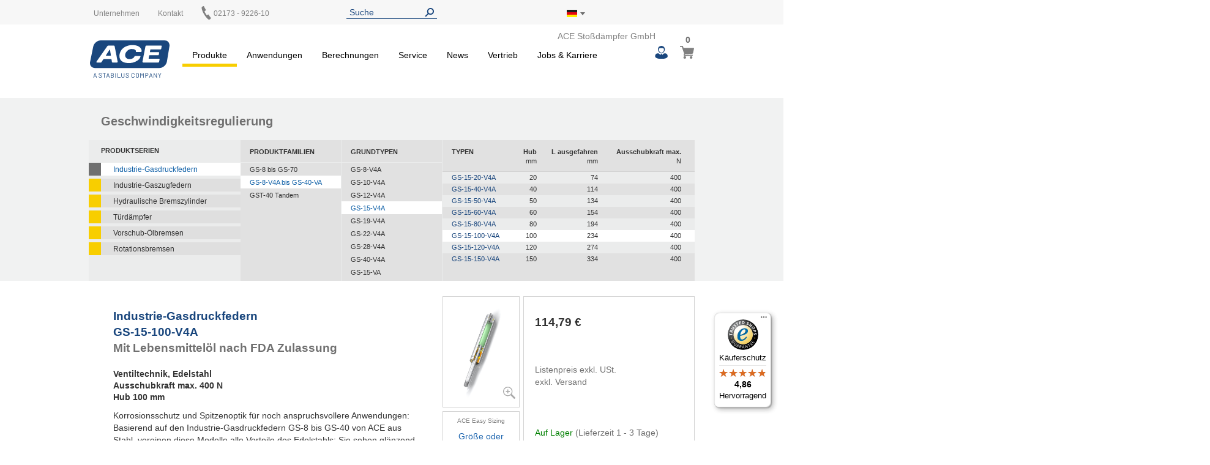

--- FILE ---
content_type: text/html; charset=UTF-8
request_url: https://www.ace-ace.de/de/produkte/geschwindigkeitsregulierung/industrie-gasdruckfedern/gs-8-v4a-bis-gs-40-va/gs-15-v4a/gs-15-100-v4a.html
body_size: 28080
content:
<!doctype html>
<html lang="de">
    <head prefix="og: http://ogp.me/ns# fb: http://ogp.me/ns/fb# product: http://ogp.me/ns/product#">
        <script>
    var LOCALE = 'de\u002DDE';
    var BASE_URL = 'https\u003A\u002F\u002Fwww.ace\u002Dace.de\u002Fde\u002F';
    var require = {
        'baseUrl': 'https\u003A\u002F\u002Fwww.ace\u002Dace.de\u002Fstatic\u002Fversion1769546804\u002Ffrontend\u002FAce\u002Fdefault\u002Fde_DE'
    };</script>        <meta charset="utf-8"/>
<meta name="title" content="GS-15-100-V4A | B2B Shop | ACE Stoßdämpfer GmbH"/>
<meta name="description" content="Korrosionsschutz und Spitzenoptik für noch anspruchsvollere Anwendungen: Basierend auf den Industrie-Gasdruckfedern GS-8 bis GS-40 von ACE aus Stahl, vereinen diese Modelle alle Vorteile des Edelstahls: Sie sehen glänzend aus und sind rostfrei. ..."/>
<meta name="keywords" content="GS-15-100-V4A"/>
<meta name="robots" content="INDEX,FOLLOW"/>
<meta name="viewport" content="width=device-width, initial-scale=1"/>
<meta name="format-detection" content="telephone=no"/>
<title>GS-15-100-V4A | B2B Shop | ACE Stoßdämpfer GmbH</title>
<link  rel="stylesheet" type="text/css"  media="all" href="https://www.ace-ace.de/static/version1769546804/frontend/Ace/default/de_DE/mage/calendar.css" />
<link  rel="stylesheet" type="text/css"  media="all" href="https://www.ace-ace.de/static/version1769546804/frontend/Ace/default/de_DE/Trilix_CrefoPay/css/smartsignup.css" />
<link  rel="stylesheet" type="text/css"  media="all" href="https://www.ace-ace.de/static/version1769546804/frontend/Ace/default/de_DE/Trilix_CrefoPay/css/securefields.css" />
<link  rel="stylesheet" type="text/css"  media="all" href="https://www.ace-ace.de/static/version1769546804/frontend/Ace/default/de_DE/css/styles-m.css" />
<link  rel="stylesheet" type="text/css"  media="all" href="https://www.ace-ace.de/static/version1769546804/frontend/Ace/default/de_DE/css/font-awesome.min.css" />
<link  rel="stylesheet" type="text/css"  media="all" href="https://www.ace-ace.de/static/version1769546804/frontend/Ace/default/de_DE/css/styles.css" />
<link  rel="stylesheet" type="text/css"  media="all" href="https://www.ace-ace.de/static/version1769546804/frontend/Ace/default/de_DE/MageMe_Core/css/styles.css" />
<link  rel="stylesheet" type="text/css"  media="all" href="https://www.ace-ace.de/static/version1769546804/frontend/Ace/default/de_DE/StripeIntegration_Payments/css/wallets.css" />
<link  rel="stylesheet" type="text/css"  media="all" href="https://www.ace-ace.de/static/version1769546804/frontend/Ace/default/de_DE/MageMe_WebForms/css/styles.css" />
<link  rel="stylesheet" type="text/css"  media="all" href="https://www.ace-ace.de/static/version1769546804/frontend/Ace/default/de_DE/mage/gallery/gallery.css" />
<link  rel="stylesheet" type="text/css"  media="all" href="https://www.ace-ace.de/static/version1769546804/frontend/Ace/default/de_DE/Magefan_Blog/css/blog-m.css" />
<link  rel="stylesheet" type="text/css"  media="all" href="https://www.ace-ace.de/static/version1769546804/frontend/Ace/default/de_DE/Magefan_Blog/css/blog-new.css" />
<link  rel="stylesheet" type="text/css"  media="all" href="https://www.ace-ace.de/static/version1769546804/frontend/Ace/default/de_DE/Magefan_Blog/css/blog-custom.css" />
<link  rel="stylesheet" type="text/css"  media="screen and (min-width: 768px)" href="https://www.ace-ace.de/static/version1769546804/frontend/Ace/default/de_DE/css/styles-l.css" />
<link  rel="stylesheet" type="text/css"  media="print" href="https://www.ace-ace.de/static/version1769546804/frontend/Ace/default/de_DE/css/print.css" />
<script  type="text/javascript"  src="https://www.ace-ace.de/static/version1769546804/_cache/merged/e87c1b5b9490c6d859b08aa93ac77c14.js"></script>
<script  type="text/javascript"  async="true" defer="true" src="https://js.hcaptcha.com/1/api.js"></script>
<link  rel="canonical" href="https://www.ace-ace.de/de/produkte/geschwindigkeitsregulierung/industrie-gasdruckfedern/gs-8-v4a-bis-gs-40-va/gs-15-v4a.html" />
<link  rel="icon" type="image/x-icon" href="https://www.ace-ace.de/media/favicon/default/ACE_Favicon.png" />
<link  rel="shortcut icon" type="image/x-icon" href="https://www.ace-ace.de/media/favicon/default/ACE_Favicon.png" />
<link rel="preconnect" href="//app.usercentrics.eu">
<link rel="preconnect" href="//api.usercentrics.eu">
<link rel="preload" href="//app.usercentrics.eu/browser-ui/latest/loader.js" as="script">

<script>
(function(){
  const ID='uc-font-patch';
  function inject(){
    const h=document.getElementById('usercentrics-root');
    if(!h?.shadowRoot||h.shadowRoot.getElementById(ID))return;
    const s=document.createElement('style');
    s.id=ID;
    s.textContent=`
      :host > *{font-size:14px!important}
      :host > * *,:host > * *::before,:host > * *::after{font-size:inherit}
    `;
    h.shadowRoot.appendChild(s);
  }
  function start(){
    new MutationObserver(inject).observe(document.body,{childList:true,subtree:true});
    inject();
  }
  document.readyState==='loading'?
    document.addEventListener('DOMContentLoaded',start):start();
})();
</script>


<meta name="google-site-verification" content="pbE1bZVGDyvDeYJERGW3CYOZfO1jVQmRfPk5FG8D3uE" />

    <script type="text/javascript">
        // create dataLayer
        window.dataLayer = window.dataLayer || [];
        function gtag() {
            dataLayer.push(arguments);
        }

        // set „denied" as default for both ad and analytics storage,
        gtag("consent", "default", {
            ad_storage: "denied",
            analytics_storage: "denied",
            wait_for_update: 2000 // milliseconds to wait for update
        });

        // Enable ads data redaction by default [optional]
        gtag("set", "ads_data_redaction", true);
    </script>

    <script type="text/javascript">
        // Google Tag Manager
        (function(w, d, s, l, i) {
            w[l] = w[l] || [];
            w[l].push({
                'gtm.start': new Date().getTime(),
                event: 'gtm.js'
            });
            var f = d.getElementsByTagName(s)[0],
                j = d.createElement(s),
                dl = l != 'dataLayer' ? '&l=' + l : '';
            j.async = true;
            j.src =
                'https://www.googletagmanager.com/gtm.js?id=' + i + dl;
            f.parentNode.insertBefore(j, f);
        })(window, document, 'script', 'dataLayer', 'GTM-P43JKB5');
    </script>
        <script>
(function () {
  try {
    var w = window;
    if (w.__aceRequireShim) { return; }
    w.__aceRequireShim = true;

    var q = w.__aceRJSQ || (w.__aceRJSQ = { cfgs: [], calls: [], initial: null });
    var initialObj = (typeof w.require === 'object' && w.require) ? w.require : null;
    if (initialObj && !q.initial) { q.initial = initialObj; }

    function queueConfig(cfg) { try { q.cfgs.push(cfg); } catch (e) {} }
    function queueCall() { try { q.calls.push([].slice.call(arguments)); } catch (e) {} }

    function flushIfReady() {
      var r = (typeof w.require === 'function')
        ? w.require
        : ((typeof w.requirejs === 'function') ? w.requirejs : null);
      if (!r) { return false; }

      if (q.initial && typeof r.config === 'function') {
        try { r.config(q.initial); } catch (e) {}
        q.initial = null;
      }

      while (q.cfgs.length) {
        var cfg = q.cfgs.shift();
        try { if (typeof r.config === 'function') { r.config(cfg); } } catch (e) {}
      }

      while (q.calls.length) {
        var call = q.calls.shift();
        try { r.apply(w, call); } catch (e) {}
      }
      return true;
    }

    function ensureWatcher() {
      if (w.__aceRJSQ_watcher) { return; }
      w.__aceRJSQ_watcher = setInterval(function () {
        if (flushIfReady()) {
          clearInterval(w.__aceRJSQ_watcher);
          w.__aceRJSQ_watcher = null;
        }
      }, 30);

      if (w.addEventListener) {
        w.addEventListener('load', flushIfReady, { once: true });
        w.addEventListener('DOMContentLoaded', flushIfReady, { once: true });
      }
    }

    if (typeof w.require !== 'function') {
      var stub = function () {
        queueCall.apply(null, arguments);
        ensureWatcher();
      };
      stub.config = function (cfg) {
        queueConfig(cfg);
        ensureWatcher();
      };

      if (initialObj) {
        try {
          for (var k in initialObj) {
            if (Object.prototype.hasOwnProperty.call(initialObj, k) && k !== 'config') {
              try { stub[k] = initialObj[k]; } catch (e) {}
            }
          }
        } catch (e) {}
      }

      w.require = stub;
      if (typeof w.requirejs !== 'function') { w.requirejs = w.require; }
    } else {
      ensureWatcher();
    }
  } catch (err) {
    // swallow errors to avoid impacting the page
  }
})();
</script>

<script src="https://www.ace-ace.de/static/version1769546804/frontend/Ace/default/de_DE/ACE_Sentry/js/bundle.min.js"
    crossorigin="anonymous"></script>
<script>
if (typeof Sentry !== 'undefined') {
    Sentry.init({
        dsn: 'https://ebe37efbb6eb4850845aa0b65c6ecf80@acelog.ace-ace.de/4',
        release: '1769546804',
        environment: 'ace-de-m2',
        integrations: [
                                ],
                        ignoreErrors: null,
            });
}
</script>

    <script type="text/x-magento-init">
        {
            "*": {
                "Magento_PageCache/js/form-key-provider": {
                    "isPaginationCacheEnabled":
                        0                }
            }
        }
    </script>

    <link rel="alternate" hreflang="de-de" href="https://www.ace-ace.de/de/produkte/geschwindigkeitsregulierung/industrie-gasdruckfedern/gs-8-v4a-bis-gs-40-va/gs-15-v4a/gs-15-100-v4a.html" />
    <link rel="alternate" hreflang="en-us" href="https://www.acecontrols.com/us/products/motion-control/industrial-gas-springs-push-type/gs-8-v4a-to-gs-40-va/gs-15-v4a/gs-15-100-v4a.html" />
    <link rel="alternate" hreflang="en-gb" href="https://www.ace-ace.com/com/products/motion-control/industrial-gas-springs-push-type/gs-8-v4a-to-gs-40-va/gs-15-v4a/gs-15-100-v4a.html" />
    <link rel="alternate" hreflang="zh-hans-cn" href="https://www.ace-ace.cn/cn/products/motion-control/industrial-gas-springs-push-type/gs-8-v4a-to-gs-40-va/gs-15-v4a/gs-15-100-v4a.html" />
    <link rel="alternate" hreflang="nl-nl" href="https://www.ace-ace.nl/nl/producten/snelheidsregeling/industrie-gasdrukveren/gs-8-v4a-tot-gs-40-va/gs-15-v4a/gs-15-100-v4a.html" />
    <link rel="alternate" hreflang="x-default" href="https://www.ace-ace.de/de/produkte/geschwindigkeitsregulierung/industrie-gasdruckfedern/gs-8-v4a-bis-gs-40-va/gs-15-v4a/gs-15-100-v4a.html" />
    
        <script type="text&#x2F;javascript">var script = document.createElement('script');
script.src = 'https://integrations.etrusted.com/applications/widget.js/v2';
script.async = true;
script.defer = true;
document.head.appendChild(script);</script>
<meta property="og:type" content="product" />
<meta property="og:title"
      content="GS-15-100-V4A" />
<meta property="og:image"
      content="https://www.ace-ace.de/static/version1769546804/frontend/Ace/default/de_DE/Magento_Catalog/images/product/placeholder/image.jpg" />
<meta property="og:description"
      content="Ventiltechnik,&#x20;Edelstahl" />
<meta property="og:url" content="https://www.ace-ace.de/de/gs-15-100-v4a.html" />
    <meta property="product:price:amount" content="114.79"/>
    <meta property="product:price:currency"
      content="EUR"/>
    </head>
    <body data-container="body"
          data-mage-init='{"loaderAjax": {}, "loader": { "icon": "https://www.ace-ace.de/static/version1769546804/frontend/Ace/default/de_DE/images/loader-2.gif"}}'
        id="html-body" itemtype="http://schema.org/Product" itemscope="itemscope" class="catalog-product-view product-gs-15-100-v4a categorypath-produkte-geschwindigkeitsregulierung-industrie-gasdruckfedern-gs-8-v4a-bis-gs-40-va-gs-15-v4a category-gs-15-v4a page-layout-1column">
        
<script type="text/x-magento-init">
    {
        "*": {
            "Magento_PageBuilder/js/widget-initializer": {
                "config": {"[data-content-type=\"slider\"][data-appearance=\"default\"]":{"Magento_PageBuilder\/js\/content-type\/slider\/appearance\/default\/widget":false},"[data-content-type=\"map\"]":{"Magento_PageBuilder\/js\/content-type\/map\/appearance\/default\/widget":false},"[data-content-type=\"row\"]":{"Magento_PageBuilder\/js\/content-type\/row\/appearance\/default\/widget":false},"[data-content-type=\"tabs\"]":{"Magento_PageBuilder\/js\/content-type\/tabs\/appearance\/default\/widget":false},"[data-content-type=\"slide\"]":{"Magento_PageBuilder\/js\/content-type\/slide\/appearance\/default\/widget":{"buttonSelector":".pagebuilder-slide-button","showOverlay":"hover","dataRole":"slide"}},"[data-content-type=\"banner\"]":{"Magento_PageBuilder\/js\/content-type\/banner\/appearance\/default\/widget":{"buttonSelector":".pagebuilder-banner-button","showOverlay":"hover","dataRole":"banner"}},"[data-content-type=\"buttons\"]":{"Magento_PageBuilder\/js\/content-type\/buttons\/appearance\/inline\/widget":false},"[data-content-type=\"products\"][data-appearance=\"carousel\"]":{"Magento_PageBuilder\/js\/content-type\/products\/appearance\/carousel\/widget":false}},
                "breakpoints": {"desktop":{"label":"Desktop","stage":true,"default":true,"class":"desktop-switcher","icon":"Magento_PageBuilder::css\/images\/switcher\/switcher-desktop.svg","conditions":{"min-width":"1024px"},"options":{"products":{"default":{"slidesToShow":"5"}}}},"tablet":{"conditions":{"max-width":"1024px","min-width":"768px"},"options":{"products":{"default":{"slidesToShow":"4"},"continuous":{"slidesToShow":"3"}}}},"mobile":{"label":"Mobile","stage":true,"class":"mobile-switcher","icon":"Magento_PageBuilder::css\/images\/switcher\/switcher-mobile.svg","media":"only screen and (max-width: 768px)","conditions":{"max-width":"768px","min-width":"640px"},"options":{"products":{"default":{"slidesToShow":"3"}}}},"mobile-small":{"conditions":{"max-width":"640px"},"options":{"products":{"default":{"slidesToShow":"2"},"continuous":{"slidesToShow":"1"}}}}}            }
        }
    }
</script>

<div class="cookie-status-message" id="cookie-status">
    The store will not work correctly when cookies are disabled.</div>
<script type="text&#x2F;javascript">document.querySelector("#cookie-status").style.display = "none";</script>
<script type="text/x-magento-init">
    {
        "*": {
            "cookieStatus": {}
        }
    }
</script>

<script type="text/x-magento-init">
    {
        "*": {
            "mage/cookies": {
                "expires": null,
                "path": "\u002F",
                "domain": ".www.ace\u002Dace.de",
                "secure": true,
                "lifetime": "345600"
            }
        }
    }
</script>
    <noscript>
        <div class="message global noscript">
            <div class="content">
                <p>
                    <strong>JavaScript scheint in Ihrem Browser deaktiviert zu sein.</strong>
                    <span>
                        Um unsere Website in bester Weise zu erfahren, aktivieren Sie Javascript in Ihrem Browser.                    </span>
                </p>
            </div>
        </div>
    </noscript>

<script>
    window.cookiesConfig = window.cookiesConfig || {};
    window.cookiesConfig.secure = true;
</script><script>    require.config({
        map: {
            '*': {
                wysiwygAdapter: 'mage/adminhtml/wysiwyg/tiny_mce/tinymceAdapter'
            }
        }
    });</script><script>    require.config({
        paths: {
            googleMaps: 'https\u003A\u002F\u002Fmaps.googleapis.com\u002Fmaps\u002Fapi\u002Fjs\u003Fv\u003D3\u0026key\u003D'
        },
        config: {
            'Magento_PageBuilder/js/utils/map': {
                style: '',
            },
            'Magento_PageBuilder/js/content-type/map/preview': {
                apiKey: '',
                apiKeyErrorMessage: 'You\u0020must\u0020provide\u0020a\u0020valid\u0020\u003Ca\u0020href\u003D\u0027https\u003A\u002F\u002Fwww.ace\u002Dace.de\u002Fde\u002Fadminhtml\u002Fsystem_config\u002Fedit\u002Fsection\u002Fcms\u002F\u0023cms_pagebuilder\u0027\u0020target\u003D\u0027_blank\u0027\u003EGoogle\u0020Maps\u0020API\u0020key\u003C\u002Fa\u003E\u0020to\u0020use\u0020a\u0020map.'
            },
            'Magento_PageBuilder/js/form/element/map': {
                apiKey: '',
                apiKeyErrorMessage: 'You\u0020must\u0020provide\u0020a\u0020valid\u0020\u003Ca\u0020href\u003D\u0027https\u003A\u002F\u002Fwww.ace\u002Dace.de\u002Fde\u002Fadminhtml\u002Fsystem_config\u002Fedit\u002Fsection\u002Fcms\u002F\u0023cms_pagebuilder\u0027\u0020target\u003D\u0027_blank\u0027\u003EGoogle\u0020Maps\u0020API\u0020key\u003C\u002Fa\u003E\u0020to\u0020use\u0020a\u0020map.'
            },
        }
    });</script><script>
    require.config({
        shim: {
            'Magento_PageBuilder/js/utils/map': {
                deps: ['googleMaps']
            }
        }
    });</script><script>
window.dataLayer = window.dataLayer || [];
window.dataLayer.push({ecommerce: null});
window.dataLayer.push({
  event: 'view_item',
  ecommerce: {
    currency: 'EUR',
    value: 114.79,
    items: [{"item_id":"GS-15-100-V4A","item_name":"GS-15-100-V4A","price":114.79,"quantity":1,"item_category":"Geschwindigkeitsregulierung","item_category2":"Industrie-Gasdruckfedern","item_category3":"GS-8-V4A bis GS-40-VA","item_category4":"GS-15-V4A"}]
  }
});
</script>
<div class="page-wrapper"><header class="page-header page"><div class="top"><div class="panel header wrapper"><ul class="header links"><li><a href="https://www.ace-ace.de/de/customer/account/" id="id70P4hLcr" >Mein Benutzerkonto</a></li><li class="link authorization-link" data-label="oder">
    <a href="https://www.ace-ace.de/de/customer/account/login/referer/aHR0cHM6Ly93d3cuYWNlLWFjZS5kZS9kZS9wcm9kdWt0ZS9nZXNjaHdpbmRpZ2tlaXRzcmVndWxpZXJ1bmcvaW5kdXN0cmllLWdhc2RydWNrZmVkZXJuL2dzLTgtdjRhLWJpcy1ncy00MC12YS9ncy0xNS12NGEvZ3MtMTUtMTAwLXY0YS5odG1s/"        >Anmelden</a>
</li>
<li class="item link compare" data-bind="scope: 'compareProducts'" data-role="compare-products-link">
    <a class="action compare no-display" title="Produkte&#x20;vergleichen"
       data-bind="attr: {'href': compareProducts().listUrl}, css: {'no-display': !compareProducts().count}"
    >
        Produkte vergleichen        <span class="counter qty" data-bind="text: compareProducts().countCaption"></span>
    </a>
</li>
<script type="text/x-magento-init">
{"[data-role=compare-products-link]": {"Magento_Ui/js/core/app": {"components":{"compareProducts":{"component":"Magento_Catalog\/js\/view\/compare-products"}}}}}
</script>
</ul><div class="left"><div class="el left"><div data-content-type="html" data-appearance="default" data-element="main" data-decoded="true">
<div class="custom-menu level0">
    <a class="level0" href="https://www.ace-ace.de/de/unternehmen/ueber-uns.html">
        <span>Unternehmen</span>
    </a>
            <ul class="dropdown">
                    <li class="level1">
                <a href="https://www.ace-ace.de/de/unternehmen/ueber-uns.html">
                    <span>Über uns</span>
                </a>
            </li>
                    <li class="level1">
                <a href="https://www.ace-ace.de/de/unternehmen/stabilus.html">
                    <span>A Stabilus Company</span>
                </a>
            </li>
                    <li class="level1">
                <a href="https://www.ace-ace.de/de/unternehmen/kontakt-anfahrt.html">
                    <span>Kontakt & Anfahrt</span>
                </a>
            </li>
                    <li class="level1">
                <a href="https://www.ace-ace.de/de/unternehmen/global-locations.html">
                    <span>Globale Standorte</span>
                </a>
            </li>
                </ul>
    </div>
</div></div><div class="el left"><p><a href="/de/vertrieb/kontakt-anfahrt.html">Kontakt</a></p></div><div class="el left phone"><p><a href="tel:02173 - 9226-0"><img alt="" src="[data-uri]" style="margin-left: -3px; display: inline-block; width: 22px; height: 22px; position: absolute; top: -5px;" /><span style="margin-left: 20px;">02173 - 9226-10</span></a></p></div></div><div class="el center"><div class="header__search">
    <form
        id="search_mini_form"
        class="widget_search_form"
        action="https://www.ace-ace.de/de/catalogsearch/result/"
        method="get">
        <div class="widget__search__wrapper header__search__wrapper">
            <input
                id="search"
                type="text"
                name="q"
                value=""
                placeholder="Suche"
                class="widget__search__param header__search__param"
                maxlength="128" />
            <input
                id="search_redirect"
                type="hidden"
                name="redirect"
                value="" />
            <button
                type="submit"
                title="Suche"
                class="button button--icon header__search__submit"></button>
        </div>
        <div class="scopes_wrapper" style="display:none;">
    <div class="scopes_grid">
        <div class="scopes_left_block">
            <ul class="scopes_autocomplete_list">
                <p>...</p>
            </ul>
        </div>
        <div class="scopes_right_block">
            <div>
                <input 
                    id="all_34928697f45e4a8cad" 
                    data-scope="all" type="checkbox" 
                    class="radio-input" 
                    name="scope_all" checked="checked">
                <label 
                    for="all_34928697f45e4a8cad" 
                    data-scope="all"
                    class="radio-label ">
                    <span>Alle</span> <span class="search-stat"></span>
                </label>
            </div>
                            <div>
                    <input 
                        id="products_34928697f45e4a8cad"
                        data-scope="products"
                        data-count="0" 
                        class="checkbox-input all"
                        type="checkbox"
                        checked="checked">
                    <label 
                        for="products_34928697f45e4a8cad"
                        data-scope="products"
                        class="checkbox-label">
                        <span>Artikel & Zubehör</span> <span class="search-stat"></span>
                    </label>
                </div>
                            <div>
                    <input 
                        id="applications_34928697f45e4a8cad"
                        data-scope="applications"
                        data-count="0" 
                        class="checkbox-input all"
                        type="checkbox"
                        checked="checked">
                    <label 
                        for="applications_34928697f45e4a8cad"
                        data-scope="applications"
                        class="checkbox-label">
                        <span>Anwendungen</span> <span class="search-stat"></span>
                    </label>
                </div>
                            <div>
                    <input 
                        id="manuals_34928697f45e4a8cad"
                        data-scope="manuals"
                        data-count="0" 
                        class="checkbox-input all"
                        type="checkbox"
                        checked="checked">
                    <label 
                        for="manuals_34928697f45e4a8cad"
                        data-scope="manuals"
                        class="checkbox-label">
                        <span>Betriebsanleitung & Kataloge</span> <span class="search-stat"></span>
                    </label>
                </div>
                            <div>
                    <input 
                        id="cad_34928697f45e4a8cad"
                        data-scope="cad"
                        data-count="0" 
                        class="checkbox-input all"
                        type="checkbox"
                        checked="checked">
                    <label 
                        for="cad_34928697f45e4a8cad"
                        data-scope="cad"
                        class="checkbox-label">
                        <span>CAD Daten</span> <span class="search-stat"></span>
                    </label>
                </div>
                            <div>
                    <input 
                        id="news_34928697f45e4a8cad"
                        data-scope="news"
                        data-count="0" 
                        class="checkbox-input all"
                        type="checkbox"
                        checked="checked">
                    <label 
                        for="news_34928697f45e4a8cad"
                        data-scope="news"
                        class="checkbox-label">
                        <span>News & Presse</span> <span class="search-stat"></span>
                    </label>
                </div>
                            <div>
                    <input 
                        id="pages_34928697f45e4a8cad"
                        data-scope="pages"
                        data-count="0" 
                        class="checkbox-input all"
                        type="checkbox"
                        checked="checked">
                    <label 
                        for="pages_34928697f45e4a8cad"
                        data-scope="pages"
                        class="checkbox-label">
                        <span>Website</span> <span class="search-stat"></span>
                    </label>
                </div>
                    </div>
            <div class="scopes_redirect_button_block">
            <a 
                href="#" 
                title="Zur Produktseite!" 
                class="button scopes_redirect_button">
                Zur Produktseite!            </a>
        </div>
        <div class="scopes_find_button_block">
            <button 
                type="submit" 
                title="Suche"
                class="button scopes_find_button">
                Suchen!            </button>
        </div>
        </div>
</div>        <script>
            require(['ACE_Search_module_scopes'], function(SearchScopes){
                new SearchScopes(
                    'Suche',
                    'https://www.ace-ace.de/de/catalogsearch/ajax/autocomplete/',
                    '.header__search',
                    '',
                    ''
                    );
            });
        </script>
    </form>
</div></div><div class="right"><div id="regionLink" class="el right region">
<div class="header__regions">
    <span id="regionFlag">
        <div class="header__regions__info
                    region__image de                    current__region__image"
            alt="Staat/Bundesland">
        </div>
        <div style="position: absolute;">
            <span class="downarrow"></span>
        </div>
        <div id="regions" class="hideRegions">
            <ul>
                                    <li>
                        <a class="select__region__link" href="https://www.acecontrols.com/us/products/motion-control/industrial-gas-springs-push-type/gs-8-v4a-to-gs-40-va/gs-15-v4a/gs-15-100-v4a.html">
                            <div class="region__image us                                        select__region__image">
                            </div>
                            <span>
                                United States of America                            </span>
                        </a>
                    </li>
                                    <li>
                        <a class="select__region__link" href="https://www.ace-ace.nl/nl/producten/snelheidsregeling/industrie-gasdrukveren/gs-8-v4a-tot-gs-40-va/gs-15-v4a/gs-15-100-v4a.html">
                            <div class="region__image nl                                        select__region__image">
                            </div>
                            <span>
                                Nederland                            </span>
                        </a>
                    </li>
                                    <li>
                        <a class="select__region__link" href="https://www.acecontrols.co.uk/uk/products/motion-control/industrial-gas-springs-push-type/gs-8-v4a-to-gs-40-va/gs-15-v4a/gs-15-100-v4a.html">
                            <div class="region__image uk                                        select__region__image">
                            </div>
                            <span>
                                United Kingdom                            </span>
                        </a>
                    </li>
                                    <li>
                        <a class="select__region__link" href="https://www.ace-ace.cn/cn/products/motion-control/industrial-gas-springs-push-type/gs-8-v4a-to-gs-40-va/gs-15-v4a/gs-15-100-v4a.html">
                            <div class="region__image cn                                        select__region__image">
                            </div>
                            <span>
                                中国 (China)                            </span>
                        </a>
                    </li>
                                    <li>
                        <a class="select__region__link" href="https://www.acecontrols.jp/jp/">
                            <div class="region__image jp                                        select__region__image">
                            </div>
                            <span>
                                日本 (Japan)                            </span>
                        </a>
                    </li>
                                    <li>
                        <a class="select__region__link" href="https://www.ace-ace.com/com/products/motion-control/industrial-gas-springs-push-type/gs-8-v4a-to-gs-40-va/gs-15-v4a/gs-15-100-v4a.html">
                            <div class="region__image com                                        select__region__image">
                            </div>
                            <span>
                                Worldwide                            </span>
                        </a>
                    </li>
                            </ul>
        </div>
    </span>
</div>
<div class="el right logo-alt">ACE Stoßdämpfer GmbH</div>
</div></div></div></div><div class="wrapper wrapper--header"><div class="header main-content">
<span class="logo ">
    <a class="logo__link" href="https://www.ace-ace.de/de/"
        title=ACE&#x20;Sto&#xDF;d&#xE4;mpfer&#x20;GmbH>
        <img class="logo__image" src="https://www.ace-ace.de/static/version1769546804/frontend/Ace/default/de_DE/images/logo.svg"
            alt=ACE&#x20;Sto&#xDF;d&#xE4;mpfer&#x20;GmbH />
    </a>
</span>
<nav class="topmenu">
<span id="customerLink" class="topmenu__user">
    <div id="customerLinks" class="hideCustomerLinks">
        <ul>
                            <li>
                    <a class="customer__link" href="https://www.ace-ace.de/de/customer/account/login/referer/aHR0cHM6Ly93d3cuYWNlLWFjZS5kZS9kZS9wcm9kdWt0ZS9nZXNjaHdpbmRpZ2tlaXRzcmVndWxpZXJ1bmcvaW5kdXN0cmllLWdhc2RydWNrZmVkZXJuL2dzLTgtdjRhLWJpcy1ncy00MC12YS9ncy0xNS12NGEvZ3MtMTUtMTAwLXY0YS5odG1s/">
                        Anmelden                    </a>
                </li>
                    </ul>
    </div>
</span>

<span data-action="toggle-nav" class="action nav-toggle fa fa-bars">
    <span>Navigation umschalten</span>
</span>
    <div class="sections nav-sections">
                <div class="section-items nav-sections-items"
             data-mage-init='{"tabs":{"openedState":"active"}}'>
                                            <div class="section-item-title nav-sections-item-title"
                     data-role="collapsible">
                    <a class="nav-sections-item-switch"
                       data-toggle="switch" href="#store.menu">
                        Menü                    </a>
                </div>
                <div class="section-item-content nav-sections-item-content"
                     id="store.menu"
                     data-role="content">
                    
<nav class="navigation" data-action="navigation">
    <ul data-mage-init='{"menu":{"responsive":true, "expanded":true, "position":{"my":"left top","at":"left bottom"}}}'>
        <li  class="level0 nav-1 category-item first has-active level-top parent yellow products"><a href="https://www.ace-ace.de/de/produkte.html"  class="level-top" ><span>Produkte</span></a><ul class="level0 submenu"><li  class="level1 nav-1-1 category-item first parent"><a href="https://www.ace-ace.de/de/produkte/daempfungstechnik.html" ><span>Dämpfungstechnik</span></a><ul class="level1 submenu"><li  class="level2 nav-1-1-1 category-item first parent"><a href="https://www.ace-ace.de/de/produkte/daempfungstechnik/kleinstossdaempfer.html" ><span>Kleinstoßdämpfer</span></a><ul class="level2 submenu"><li  class="level3 nav-1-1-1-1 category-item first parent"><a href="https://www.ace-ace.de/de/produkte/daempfungstechnik/kleinstossdaempfer/mc5-bis-mc75.html" ><span>MC5 bis MC75</span></a><ul class="level3 submenu"><li  class="level4 nav-1-1-1-1-1 category-item first"><a href="https://www.ace-ace.de/de/produkte/daempfungstechnik/kleinstossdaempfer/mc5-bis-mc75/mc5eum.html" ><span>MC5EUM</span></a></li><li  class="level4 nav-1-1-1-1-2 category-item"><a href="https://www.ace-ace.de/de/produkte/daempfungstechnik/kleinstossdaempfer/mc5-bis-mc75/mc9eum.html" ><span>MC9EUM</span></a></li><li  class="level4 nav-1-1-1-1-3 category-item"><a href="https://www.ace-ace.de/de/produkte/daempfungstechnik/kleinstossdaempfer/mc5-bis-mc75/mc10eum.html" ><span>MC10EUM</span></a></li><li  class="level4 nav-1-1-1-1-4 category-item"><a href="https://www.ace-ace.de/de/produkte/daempfungstechnik/kleinstossdaempfer/mc5-bis-mc75/mc25eum.html" ><span>MC25EUM</span></a></li><li  class="level4 nav-1-1-1-1-5 category-item"><a href="https://www.ace-ace.de/de/produkte/daempfungstechnik/kleinstossdaempfer/mc5-bis-mc75/mc30eum.html" ><span>MC30EUM</span></a></li><li  class="level4 nav-1-1-1-1-6 category-item last"><a href="https://www.ace-ace.de/de/produkte/daempfungstechnik/kleinstossdaempfer/mc5-bis-mc75/mc75eum.html" ><span>MC75EUM</span></a></li></ul></li><li  class="level3 nav-1-1-1-2 category-item parent"><a href="https://www.ace-ace.de/de/produkte/daempfungstechnik/kleinstossdaempfer/mc150-bis-mc600.html" ><span>MC150 bis MC600</span></a><ul class="level3 submenu"><li  class="level4 nav-1-1-1-2-1 category-item first"><a href="https://www.ace-ace.de/de/produkte/daempfungstechnik/kleinstossdaempfer/mc150-bis-mc600/mc150eum.html" ><span>MC150EUM</span></a></li><li  class="level4 nav-1-1-1-2-2 category-item"><a href="https://www.ace-ace.de/de/produkte/daempfungstechnik/kleinstossdaempfer/mc150-bis-mc600/mc225eum.html" ><span>MC225EUM</span></a></li><li  class="level4 nav-1-1-1-2-3 category-item last"><a href="https://www.ace-ace.de/de/produkte/daempfungstechnik/kleinstossdaempfer/mc150-bis-mc600/mc600eum.html" ><span>MC600EUM</span></a></li></ul></li><li  class="level3 nav-1-1-1-3 category-item parent"><a href="https://www.ace-ace.de/de/produkte/daempfungstechnik/kleinstossdaempfer/mc150-v4a-bis-mc600-v4a.html" ><span>MC150-V4A bis MC600-V4A</span></a><ul class="level3 submenu"><li  class="level4 nav-1-1-1-3-1 category-item first"><a href="https://www.ace-ace.de/de/produkte/daempfungstechnik/kleinstossdaempfer/mc150-v4a-bis-mc600-v4a/mc150eum-v4a.html" ><span>MC150EUM-V4A</span></a></li><li  class="level4 nav-1-1-1-3-2 category-item"><a href="https://www.ace-ace.de/de/produkte/daempfungstechnik/kleinstossdaempfer/mc150-v4a-bis-mc600-v4a/mc225eum-v4a.html" ><span>MC225EUM-V4A</span></a></li><li  class="level4 nav-1-1-1-3-3 category-item last"><a href="https://www.ace-ace.de/de/produkte/daempfungstechnik/kleinstossdaempfer/mc150-v4a-bis-mc600-v4a/mc600eum-v4a.html" ><span>MC600EUM-V4A</span></a></li></ul></li><li  class="level3 nav-1-1-1-4 category-item parent"><a href="https://www.ace-ace.de/de/produkte/daempfungstechnik/kleinstossdaempfer/pmcn150-bis-pmcn600.html" ><span>PMCN150 bis PMCN600</span></a><ul class="level3 submenu"><li  class="level4 nav-1-1-1-4-1 category-item first"><a href="https://www.ace-ace.de/de/produkte/daempfungstechnik/kleinstossdaempfer/pmcn150-bis-pmcn600/pmcn150eum.html" ><span>PMCN150EUM</span></a></li><li  class="level4 nav-1-1-1-4-2 category-item"><a href="https://www.ace-ace.de/de/produkte/daempfungstechnik/kleinstossdaempfer/pmcn150-bis-pmcn600/pmcn225eum.html" ><span>PMCN225EUM</span></a></li><li  class="level4 nav-1-1-1-4-3 category-item last"><a href="https://www.ace-ace.de/de/produkte/daempfungstechnik/kleinstossdaempfer/pmcn150-bis-pmcn600/pmcn600eum.html" ><span>PMCN600EUM</span></a></li></ul></li><li  class="level3 nav-1-1-1-5 category-item parent"><a href="https://www.ace-ace.de/de/produkte/daempfungstechnik/kleinstossdaempfer/pmcn150-v4a-bis-pmcn600-v4a.html" ><span>PMCN150-V4A bis PMCN600-V4A</span></a><ul class="level3 submenu"><li  class="level4 nav-1-1-1-5-1 category-item first"><a href="https://www.ace-ace.de/de/produkte/daempfungstechnik/kleinstossdaempfer/pmcn150-v4a-bis-pmcn600-v4a/pmcn150eum-v4a.html" ><span>PMCN150EUM-V4A</span></a></li><li  class="level4 nav-1-1-1-5-2 category-item"><a href="https://www.ace-ace.de/de/produkte/daempfungstechnik/kleinstossdaempfer/pmcn150-v4a-bis-pmcn600-v4a/pmcn225eum-v4a.html" ><span>PMCN225EUM-V4A</span></a></li><li  class="level4 nav-1-1-1-5-3 category-item last"><a href="https://www.ace-ace.de/de/produkte/daempfungstechnik/kleinstossdaempfer/pmcn150-v4a-bis-pmcn600-v4a/pmcn600eum-v4a.html" ><span>PMCN600EUM-V4A</span></a></li></ul></li><li  class="level3 nav-1-1-1-6 category-item parent"><a href="https://www.ace-ace.de/de/produkte/daempfungstechnik/kleinstossdaempfer/sc190-bis-sc925.html" ><span>SC190 bis SC925</span></a><ul class="level3 submenu"><li  class="level4 nav-1-1-1-6-1 category-item first"><a href="https://www.ace-ace.de/de/produkte/daempfungstechnik/kleinstossdaempfer/sc190-bis-sc925/sc190eum-0-bis-4.html" ><span>SC190EUM; 0 bis 4</span></a></li><li  class="level4 nav-1-1-1-6-2 category-item"><a href="https://www.ace-ace.de/de/produkte/daempfungstechnik/kleinstossdaempfer/sc190-bis-sc925/sc300eum-0-bis-4.html" ><span>SC300EUM; 0 bis 4</span></a></li><li  class="level4 nav-1-1-1-6-3 category-item"><a href="https://www.ace-ace.de/de/produkte/daempfungstechnik/kleinstossdaempfer/sc190-bis-sc925/sc650eum-0-bis-4.html" ><span>SC650EUM; 0 bis 4</span></a></li><li  class="level4 nav-1-1-1-6-4 category-item last"><a href="https://www.ace-ace.de/de/produkte/daempfungstechnik/kleinstossdaempfer/sc190-bis-sc925/sc925eum-0-bis-4.html" ><span>SC925EUM; 0 bis 4</span></a></li></ul></li><li  class="level3 nav-1-1-1-7 category-item parent"><a href="https://www.ace-ace.de/de/produkte/daempfungstechnik/kleinstossdaempfer/sc-25-bis-sc-190.html" ><span>SC²25 bis SC²190</span></a><ul class="level3 submenu"><li  class="level4 nav-1-1-1-7-1 category-item first"><a href="https://www.ace-ace.de/de/produkte/daempfungstechnik/kleinstossdaempfer/sc-25-bis-sc-190/sc25eum-5-bis-7.html" ><span>SC25EUM; 5 bis 7</span></a></li><li  class="level4 nav-1-1-1-7-2 category-item"><a href="https://www.ace-ace.de/de/produkte/daempfungstechnik/kleinstossdaempfer/sc-25-bis-sc-190/sc75eum-5-bis-7.html" ><span>SC75EUM; 5 bis 7</span></a></li><li  class="level4 nav-1-1-1-7-3 category-item last"><a href="https://www.ace-ace.de/de/produkte/daempfungstechnik/kleinstossdaempfer/sc-25-bis-sc-190/sc190eum-5-bis-7.html" ><span>SC190EUM; 5 bis 7</span></a></li></ul></li><li  class="level3 nav-1-1-1-8 category-item parent"><a href="https://www.ace-ace.de/de/produkte/daempfungstechnik/kleinstossdaempfer/sc-300-bis-sc-650.html" ><span>SC²300 bis SC²650</span></a><ul class="level3 submenu"><li  class="level4 nav-1-1-1-8-1 category-item first"><a href="https://www.ace-ace.de/de/produkte/daempfungstechnik/kleinstossdaempfer/sc-300-bis-sc-650/sc300eum-5-bis-9.html" ><span>SC300EUM; 5 bis 9</span></a></li><li  class="level4 nav-1-1-1-8-2 category-item last"><a href="https://www.ace-ace.de/de/produkte/daempfungstechnik/kleinstossdaempfer/sc-300-bis-sc-650/sc650eum-5-bis-9.html" ><span>SC650EUM; 5 bis 9</span></a></li></ul></li><li  class="level3 nav-1-1-1-9 category-item parent"><a href="https://www.ace-ace.de/de/produkte/daempfungstechnik/kleinstossdaempfer/ma30-bis-ma900.html" ><span>MA30 bis MA900</span></a><ul class="level3 submenu"><li  class="level4 nav-1-1-1-9-1 category-item first"><a href="https://www.ace-ace.de/de/produkte/daempfungstechnik/kleinstossdaempfer/ma30-bis-ma900/ma30eum.html" ><span>MA30EUM</span></a></li><li  class="level4 nav-1-1-1-9-2 category-item"><a href="https://www.ace-ace.de/de/produkte/daempfungstechnik/kleinstossdaempfer/ma30-bis-ma900/ma50eum-b.html" ><span>MA50EUM-B</span></a></li><li  class="level4 nav-1-1-1-9-3 category-item"><a href="https://www.ace-ace.de/de/produkte/daempfungstechnik/kleinstossdaempfer/ma30-bis-ma900/ma35eum.html" ><span>MA35EUM</span></a></li><li  class="level4 nav-1-1-1-9-4 category-item"><a href="https://www.ace-ace.de/de/produkte/daempfungstechnik/kleinstossdaempfer/ma30-bis-ma900/ma150eum.html" ><span>MA150EUM</span></a></li><li  class="level4 nav-1-1-1-9-5 category-item"><a href="https://www.ace-ace.de/de/produkte/daempfungstechnik/kleinstossdaempfer/ma30-bis-ma900/ma225eum.html" ><span>MA225EUM</span></a></li><li  class="level4 nav-1-1-1-9-6 category-item"><a href="https://www.ace-ace.de/de/produkte/daempfungstechnik/kleinstossdaempfer/ma30-bis-ma900/ma600eum.html" ><span>MA600EUM</span></a></li><li  class="level4 nav-1-1-1-9-7 category-item"><a href="https://www.ace-ace.de/de/produkte/daempfungstechnik/kleinstossdaempfer/ma30-bis-ma900/ma900eum.html" ><span>MA900EUM</span></a></li><li  class="level4 nav-1-1-1-9-8 category-item last"><a href="https://www.ace-ace.de/de/produkte/daempfungstechnik/kleinstossdaempfer/ma30-bis-ma900/fa1008vd-b.html" ><span>FA1008VD-B</span></a></li></ul></li><li  class="level3 nav-1-1-1-10 category-item last parent"><a href="https://www.ace-ace.de/de/produkte/daempfungstechnik/kleinstossdaempfer.html" class="show-all"><span>Alle anzeigen</span></a></li></ul></li><li  class="level2 nav-1-1-2 category-item parent"><a href="https://www.ace-ace.de/de/produkte/daempfungstechnik/industriestossdaempfer.html" ><span>Industriestoßdämpfer</span></a><ul class="level2 submenu"><li  class="level3 nav-1-1-2-1 category-item first parent"><a href="https://www.ace-ace.de/de/produkte/daempfungstechnik/industriestossdaempfer/mc33-bis-mc64.html" ><span>MC33 bis MC64</span></a><ul class="level3 submenu"><li  class="level4 nav-1-1-2-1-1 category-item first"><a href="https://www.ace-ace.de/de/produkte/daempfungstechnik/industriestossdaempfer/mc33-bis-mc64/mc33eum.html" ><span>MC33EUM</span></a></li><li  class="level4 nav-1-1-2-1-2 category-item"><a href="https://www.ace-ace.de/de/produkte/daempfungstechnik/industriestossdaempfer/mc33-bis-mc64/mc45eum.html" ><span>MC45EUM</span></a></li><li  class="level4 nav-1-1-2-1-3 category-item last"><a href="https://www.ace-ace.de/de/produkte/daempfungstechnik/industriestossdaempfer/mc33-bis-mc64/mc64eum.html" ><span>MC64EUM</span></a></li></ul></li><li  class="level3 nav-1-1-2-2 category-item parent"><a href="https://www.ace-ace.de/de/produkte/daempfungstechnik/industriestossdaempfer/mc33-v4a-bis-mc64-v4a.html" ><span>MC33-V4A bis MC64-V4A</span></a><ul class="level3 submenu"><li  class="level4 nav-1-1-2-2-1 category-item first"><a href="https://www.ace-ace.de/de/produkte/daempfungstechnik/industriestossdaempfer/mc33-v4a-bis-mc64-v4a/mc33eum-v4a.html" ><span>MC33EUM-V4A</span></a></li><li  class="level4 nav-1-1-2-2-2 category-item"><a href="https://www.ace-ace.de/de/produkte/daempfungstechnik/industriestossdaempfer/mc33-v4a-bis-mc64-v4a/mc45eum-v4a.html" ><span>MC45EUM-V4A</span></a></li><li  class="level4 nav-1-1-2-2-3 category-item last"><a href="https://www.ace-ace.de/de/produkte/daempfungstechnik/industriestossdaempfer/mc33-v4a-bis-mc64-v4a/mc64eum-v4a.html" ><span>MC64EUM-V4A</span></a></li></ul></li><li  class="level3 nav-1-1-2-3 category-item parent"><a href="https://www.ace-ace.de/de/produkte/daempfungstechnik/industriestossdaempfer/mc33-ht-bis-mc64-ht.html" ><span>MC33-HT bis MC64-HT</span></a><ul class="level3 submenu"><li  class="level4 nav-1-1-2-3-1 category-item first"><a href="https://www.ace-ace.de/de/produkte/daempfungstechnik/industriestossdaempfer/mc33-ht-bis-mc64-ht/mc33eum-ht.html" ><span>MC33EUM-HT</span></a></li><li  class="level4 nav-1-1-2-3-2 category-item"><a href="https://www.ace-ace.de/de/produkte/daempfungstechnik/industriestossdaempfer/mc33-ht-bis-mc64-ht/mc45eum-ht.html" ><span>MC45EUM-HT</span></a></li><li  class="level4 nav-1-1-2-3-3 category-item last"><a href="https://www.ace-ace.de/de/produkte/daempfungstechnik/industriestossdaempfer/mc33-ht-bis-mc64-ht/mc64eum-ht.html" ><span>MC64EUM-HT</span></a></li></ul></li><li  class="level3 nav-1-1-2-4 category-item parent"><a href="https://www.ace-ace.de/de/produkte/daempfungstechnik/industriestossdaempfer/mc33-lt-bis-mc64-lt.html" ><span>MC33-LT bis MC64-LT</span></a><ul class="level3 submenu"><li  class="level4 nav-1-1-2-4-1 category-item first"><a href="https://www.ace-ace.de/de/produkte/daempfungstechnik/industriestossdaempfer/mc33-lt-bis-mc64-lt/mc33eum-lt.html" ><span>MC33EUM-LT</span></a></li><li  class="level4 nav-1-1-2-4-2 category-item"><a href="https://www.ace-ace.de/de/produkte/daempfungstechnik/industriestossdaempfer/mc33-lt-bis-mc64-lt/mc45eum-lt.html" ><span>MC45EUM-LT</span></a></li><li  class="level4 nav-1-1-2-4-3 category-item last"><a href="https://www.ace-ace.de/de/produkte/daempfungstechnik/industriestossdaempfer/mc33-lt-bis-mc64-lt/mc64eum-lt.html" ><span>MC64EUM-LT</span></a></li></ul></li><li  class="level3 nav-1-1-2-5 category-item parent"><a href="https://www.ace-ace.de/de/produkte/daempfungstechnik/industriestossdaempfer/sc33-bis-sc45.html" ><span>SC33 bis SC45 </span></a><ul class="level3 submenu"><li  class="level4 nav-1-1-2-5-1 category-item first"><a href="https://www.ace-ace.de/de/produkte/daempfungstechnik/industriestossdaempfer/sc33-bis-sc45/sc33eum.html" ><span>SC33EUM</span></a></li><li  class="level4 nav-1-1-2-5-2 category-item last"><a href="https://www.ace-ace.de/de/produkte/daempfungstechnik/industriestossdaempfer/sc33-bis-sc45/sc45eum.html" ><span>SC45EUM</span></a></li></ul></li><li  class="level3 nav-1-1-2-6 category-item last parent"><a href="https://www.ace-ace.de/de/produkte/daempfungstechnik/industriestossdaempfer/ma-ml33-bis-ma-ml64.html" ><span>MA/ML33 bis MA/ML64</span></a><ul class="level3 submenu"><li  class="level4 nav-1-1-2-6-1 category-item first"><a href="https://www.ace-ace.de/de/produkte/daempfungstechnik/industriestossdaempfer/ma-ml33-bis-ma-ml64/ma-ml33eum.html" ><span>MA/ML33EUM</span></a></li><li  class="level4 nav-1-1-2-6-2 category-item"><a href="https://www.ace-ace.de/de/produkte/daempfungstechnik/industriestossdaempfer/ma-ml33-bis-ma-ml64/ma-ml45eum.html" ><span>MA/ML45EUM</span></a></li><li  class="level4 nav-1-1-2-6-3 category-item last"><a href="https://www.ace-ace.de/de/produkte/daempfungstechnik/industriestossdaempfer/ma-ml33-bis-ma-ml64/ma-ml64eum.html" ><span>MA/ML64EUM</span></a></li></ul></li></ul></li><li  class="level2 nav-1-1-3 category-item parent"><a href="https://www.ace-ace.de/de/produkte/daempfungstechnik/schwere-industriestossdaempfer.html" ><span>Schwere Industriestoßdämpfer</span></a><ul class="level2 submenu"><li  class="level3 nav-1-1-3-1 category-item first parent"><a href="https://www.ace-ace.de/de/produkte/daempfungstechnik/schwere-industriestossdaempfer/ca2-bis-ca4.html" ><span>CA2 bis CA4</span></a><ul class="level3 submenu"><li  class="level4 nav-1-1-3-1-1 category-item first"><a href="https://www.ace-ace.de/de/produkte/daempfungstechnik/schwere-industriestossdaempfer/ca2-bis-ca4/ca2eu-f-flansch-frontseite.html" ><span>CA2EU-F Flansch Frontseite</span></a></li><li  class="level4 nav-1-1-3-1-2 category-item"><a href="https://www.ace-ace.de/de/produkte/daempfungstechnik/schwere-industriestossdaempfer/ca2-bis-ca4/ca2eu-r-flansch-rueckseite.html" ><span>CA2EU-R Flansch Rückseite</span></a></li><li  class="level4 nav-1-1-3-1-3 category-item"><a href="https://www.ace-ace.de/de/produkte/daempfungstechnik/schwere-industriestossdaempfer/ca2-bis-ca4/ca2eu-sm-fussbefestigung.html" ><span>CA2EU-SM Fußbefestigung</span></a></li><li  class="level4 nav-1-1-3-1-4 category-item"><a href="https://www.ace-ace.de/de/produkte/daempfungstechnik/schwere-industriestossdaempfer/ca2-bis-ca4/ca3eu-f-flansch-frontseite.html" ><span>CA3EU-F Flansch Frontseite</span></a></li><li  class="level4 nav-1-1-3-1-5 category-item"><a href="https://www.ace-ace.de/de/produkte/daempfungstechnik/schwere-industriestossdaempfer/ca2-bis-ca4/ca3eu-r-flansch-rueckseite.html" ><span>CA3EU-R Flansch Rückseite</span></a></li><li  class="level4 nav-1-1-3-1-6 category-item"><a href="https://www.ace-ace.de/de/produkte/daempfungstechnik/schwere-industriestossdaempfer/ca2-bis-ca4/ca3eu-s-fussbefestigung.html" ><span>CA3EU-S Fußbefestigung</span></a></li><li  class="level4 nav-1-1-3-1-7 category-item"><a href="https://www.ace-ace.de/de/produkte/daempfungstechnik/schwere-industriestossdaempfer/ca2-bis-ca4/ca4eu-f-flansch-frontseite.html" ><span>CA4EU-F Flansch Frontseite</span></a></li><li  class="level4 nav-1-1-3-1-8 category-item"><a href="https://www.ace-ace.de/de/produkte/daempfungstechnik/schwere-industriestossdaempfer/ca2-bis-ca4/ca4eu-r-flansch-rueckseite.html" ><span>CA4EU-R Flansch Rückseite</span></a></li><li  class="level4 nav-1-1-3-1-9 category-item"><a href="https://www.ace-ace.de/de/produkte/daempfungstechnik/schwere-industriestossdaempfer/ca2-bis-ca4/ca4eu-frp-6-gewinde-beidseitig.html" ><span>CA4EU-FRP 6 Gewinde beidseitig</span></a></li><li  class="level4 nav-1-1-3-1-10 category-item last"><a href="https://www.ace-ace.de/de/produkte/daempfungstechnik/schwere-industriestossdaempfer/ca2-bis-ca4.html" class="show-all"><span>Alle anzeigen</span></a></li></ul></li><li  class="level3 nav-1-1-3-2 category-item last parent"><a href="https://www.ace-ace.de/de/produkte/daempfungstechnik/schwere-industriestossdaempfer/a1-1-2-bis-a3.html" ><span>A1 1/2 bis A3</span></a><ul class="level3 submenu"><li  class="level4 nav-1-1-3-2-1 category-item first"><a href="https://www.ace-ace.de/de/produkte/daempfungstechnik/schwere-industriestossdaempfer/a1-1-2-bis-a3/a1-1-2eu-f-flansch-frontseite.html" ><span>A1 1/2EU-F Flansch Frontseite</span></a></li><li  class="level4 nav-1-1-3-2-2 category-item"><a href="https://www.ace-ace.de/de/produkte/daempfungstechnik/schwere-industriestossdaempfer/a1-1-2-bis-a3/a1-1-2eu-r-flansch-rueckseite.html" ><span>A1 1/2EU-R Flansch Rückseite</span></a></li><li  class="level4 nav-1-1-3-2-3 category-item"><a href="https://www.ace-ace.de/de/produkte/daempfungstechnik/schwere-industriestossdaempfer/a1-1-2-bis-a3/a1-1-2eu-c-schwenkbefestigung.html" ><span>A1 1/2EU-C Schwenkbefestigung</span></a></li><li  class="level4 nav-1-1-3-2-4 category-item"><a href="https://www.ace-ace.de/de/produkte/daempfungstechnik/schwere-industriestossdaempfer/a1-1-2-bis-a3/a1-1-2eu-s-fussbefestigung.html" ><span>A1 1/2EU-S Fußbefestigung</span></a></li><li  class="level4 nav-1-1-3-2-5 category-item"><a href="https://www.ace-ace.de/de/produkte/daempfungstechnik/schwere-industriestossdaempfer/a1-1-2-bis-a3/a2eu-f-flansch-frontseite.html" ><span>A2EU-F Flansch Frontseite</span></a></li><li  class="level4 nav-1-1-3-2-6 category-item"><a href="https://www.ace-ace.de/de/produkte/daempfungstechnik/schwere-industriestossdaempfer/a1-1-2-bis-a3/a2eu-r-flansch-rueckseite.html" ><span>A2EU-R Flansch Rückseite</span></a></li><li  class="level4 nav-1-1-3-2-7 category-item"><a href="https://www.ace-ace.de/de/produkte/daempfungstechnik/schwere-industriestossdaempfer/a1-1-2-bis-a3/a2eu-sm-fussbefestigung.html" ><span>A2EU-SM Fußbefestigung</span></a></li><li  class="level4 nav-1-1-3-2-8 category-item"><a href="https://www.ace-ace.de/de/produkte/daempfungstechnik/schwere-industriestossdaempfer/a1-1-2-bis-a3/a3eu-f-flansch-frontseite.html" ><span>A3EU-F Flansch Frontseite</span></a></li><li  class="level4 nav-1-1-3-2-9 category-item"><a href="https://www.ace-ace.de/de/produkte/daempfungstechnik/schwere-industriestossdaempfer/a1-1-2-bis-a3/a3eu-r-flansch-rueckseite.html" ><span>A3EU-R Flansch Rückseite</span></a></li><li  class="level4 nav-1-1-3-2-10 category-item last"><a href="https://www.ace-ace.de/de/produkte/daempfungstechnik/schwere-industriestossdaempfer/a1-1-2-bis-a3.html" class="show-all"><span>Alle anzeigen</span></a></li></ul></li></ul></li><li  class="level2 nav-1-1-4 category-item parent"><a href="https://www.ace-ace.de/de/produkte/daempfungstechnik/strukturdaempfer.html" ><span>Strukturdämpfer</span></a><ul class="level2 submenu"><li  class="level3 nav-1-1-4-1 category-item first parent"><a href="https://www.ace-ace.de/de/produkte/daempfungstechnik/strukturdaempfer/tubus-ta.html" ><span>TUBUS TA</span></a><ul class="level3 submenu"><li  class="level4 nav-1-1-4-1-1 category-item first last"><a href="https://www.ace-ace.de/de/produkte/daempfungstechnik/strukturdaempfer/tubus-ta/ta.html" ><span>TA</span></a></li></ul></li><li  class="level3 nav-1-1-4-2 category-item parent"><a href="https://www.ace-ace.de/de/produkte/daempfungstechnik/strukturdaempfer/tubus-ts.html" ><span>TUBUS TS</span></a><ul class="level3 submenu"><li  class="level4 nav-1-1-4-2-1 category-item first last"><a href="https://www.ace-ace.de/de/produkte/daempfungstechnik/strukturdaempfer/tubus-ts/ts.html" ><span>TS</span></a></li></ul></li><li  class="level3 nav-1-1-4-3 category-item parent"><a href="https://www.ace-ace.de/de/produkte/daempfungstechnik/strukturdaempfer/tubus-tr.html" ><span>TUBUS TR</span></a><ul class="level3 submenu"><li  class="level4 nav-1-1-4-3-1 category-item first last"><a href="https://www.ace-ace.de/de/produkte/daempfungstechnik/strukturdaempfer/tubus-tr/tr.html" ><span>TR</span></a></li></ul></li><li  class="level3 nav-1-1-4-4 category-item parent"><a href="https://www.ace-ace.de/de/produkte/daempfungstechnik/strukturdaempfer/tubus-tr-h.html" ><span>TUBUS TR-H</span></a><ul class="level3 submenu"><li  class="level4 nav-1-1-4-4-1 category-item first last"><a href="https://www.ace-ace.de/de/produkte/daempfungstechnik/strukturdaempfer/tubus-tr-h/tr-h.html" ><span>TR-H</span></a></li></ul></li><li  class="level3 nav-1-1-4-5 category-item parent"><a href="https://www.ace-ace.de/de/produkte/daempfungstechnik/strukturdaempfer/tubus-tr-l.html" ><span>TUBUS TR-L</span></a><ul class="level3 submenu"><li  class="level4 nav-1-1-4-5-1 category-item first last"><a href="https://www.ace-ace.de/de/produkte/daempfungstechnik/strukturdaempfer/tubus-tr-l/tr-l.html" ><span>TR-L</span></a></li></ul></li><li  class="level3 nav-1-1-4-6 category-item last parent"><a href="https://www.ace-ace.de/de/produkte/daempfungstechnik/strukturdaempfer/tubus-tr-hd.html" ><span>TUBUS TR-HD</span></a><ul class="level3 submenu"><li  class="level4 nav-1-1-4-6-1 category-item first last"><a href="https://www.ace-ace.de/de/produkte/daempfungstechnik/strukturdaempfer/tubus-tr-hd/tr-hd.html" ><span>TR-HD</span></a></li></ul></li></ul></li><li  class="level2 nav-1-1-5 category-item parent"><a href="https://www.ace-ace.de/de/produkte/daempfungstechnik/stossdaempfungsplatten.html" ><span>Stoßdämpfungsplatten</span></a><ul class="level2 submenu"><li  class="level3 nav-1-1-5-1 category-item first last parent"><a href="https://www.ace-ace.de/de/produkte/daempfungstechnik/stossdaempfungsplatten/slab-030-bis-slab-300.html" ><span>SLAB 030 bis SLAB 300</span></a><ul class="level3 submenu"><li  class="level4 nav-1-1-5-1-1 category-item first"><a href="https://www.ace-ace.de/de/produkte/daempfungstechnik/stossdaempfungsplatten/slab-030-bis-slab-300/sl-030-12.html" ><span>SL-030-12</span></a></li><li  class="level4 nav-1-1-5-1-2 category-item"><a href="https://www.ace-ace.de/de/produkte/daempfungstechnik/stossdaempfungsplatten/slab-030-bis-slab-300/sl-030-25.html" ><span>SL-030-25</span></a></li><li  class="level4 nav-1-1-5-1-3 category-item"><a href="https://www.ace-ace.de/de/produkte/daempfungstechnik/stossdaempfungsplatten/slab-030-bis-slab-300/sl-100-12.html" ><span>SL-100-12</span></a></li><li  class="level4 nav-1-1-5-1-4 category-item"><a href="https://www.ace-ace.de/de/produkte/daempfungstechnik/stossdaempfungsplatten/slab-030-bis-slab-300/sl-100-25.html" ><span>SL-100-25</span></a></li><li  class="level4 nav-1-1-5-1-5 category-item"><a href="https://www.ace-ace.de/de/produkte/daempfungstechnik/stossdaempfungsplatten/slab-030-bis-slab-300/sl-300-12.html" ><span>SL-300-12</span></a></li><li  class="level4 nav-1-1-5-1-6 category-item last"><a href="https://www.ace-ace.de/de/produkte/daempfungstechnik/stossdaempfungsplatten/slab-030-bis-slab-300/sl-300-25.html" ><span>SL-300-25</span></a></li></ul></li></ul></li><li  class="level2 nav-1-1-6 last extras"><a href="https://www.ace-ace.de/de/accessories.html?serieFilter=Kleinsto%C3%9Fd%C3%A4mpfer%26Industriesto%C3%9Fd%C3%A4mpfer%26Schwere+Industriesto%C3%9Fd%C3%A4mpfer%26Strukturd%C3%A4mpfer%26Sto%C3%9Fd%C3%A4mpfungsplatten" ><span>Zubehör</span></a></li></ul></li><li  class="level1 nav-1-2 category-item has-active parent yellow"><a href="https://www.ace-ace.de/de/produkte/geschwindigkeitsregulierung.html" ><span>Geschwindigkeitsregulierung</span></a><ul class="level1 submenu"><li  class="level2 nav-1-2-1 category-item first has-active parent yellow"><a href="https://www.ace-ace.de/de/produkte/geschwindigkeitsregulierung/industrie-gasdruckfedern.html" ><span>Industrie-Gasdruckfedern</span></a><ul class="level2 submenu"><li  class="level3 nav-1-2-1-1 category-item first parent"><a href="https://www.ace-ace.de/de/produkte/geschwindigkeitsregulierung/industrie-gasdruckfedern/gs-8-bis-gs-70.html" ><span>GS-8 bis GS-70</span></a><ul class="level3 submenu"><li  class="level4 nav-1-2-1-1-1 category-item first"><a href="https://www.ace-ace.de/de/produkte/geschwindigkeitsregulierung/industrie-gasdruckfedern/gs-8-bis-gs-70/gs-8.html" ><span>GS-8</span></a></li><li  class="level4 nav-1-2-1-1-2 category-item"><a href="https://www.ace-ace.de/de/produkte/geschwindigkeitsregulierung/industrie-gasdruckfedern/gs-8-bis-gs-70/gs-10.html" ><span>GS-10</span></a></li><li  class="level4 nav-1-2-1-1-3 category-item"><a href="https://www.ace-ace.de/de/produkte/geschwindigkeitsregulierung/industrie-gasdruckfedern/gs-8-bis-gs-70/gs-12.html" ><span>GS-12</span></a></li><li  class="level4 nav-1-2-1-1-4 category-item"><a href="https://www.ace-ace.de/de/produkte/geschwindigkeitsregulierung/industrie-gasdruckfedern/gs-8-bis-gs-70/gs-15.html" ><span>GS-15</span></a></li><li  class="level4 nav-1-2-1-1-5 category-item"><a href="https://www.ace-ace.de/de/produkte/geschwindigkeitsregulierung/industrie-gasdruckfedern/gs-8-bis-gs-70/gs-19.html" ><span>GS-19</span></a></li><li  class="level4 nav-1-2-1-1-6 category-item"><a href="https://www.ace-ace.de/de/produkte/geschwindigkeitsregulierung/industrie-gasdruckfedern/gs-8-bis-gs-70/gs-22.html" ><span>GS-22</span></a></li><li  class="level4 nav-1-2-1-1-7 category-item"><a href="https://www.ace-ace.de/de/produkte/geschwindigkeitsregulierung/industrie-gasdruckfedern/gs-8-bis-gs-70/gs-28.html" ><span>GS-28</span></a></li><li  class="level4 nav-1-2-1-1-8 category-item"><a href="https://www.ace-ace.de/de/produkte/geschwindigkeitsregulierung/industrie-gasdruckfedern/gs-8-bis-gs-70/gs-40.html" ><span>GS-40</span></a></li><li  class="level4 nav-1-2-1-1-9 category-item last"><a href="https://www.ace-ace.de/de/produkte/geschwindigkeitsregulierung/industrie-gasdruckfedern/gs-8-bis-gs-70/gs-70.html" ><span>GS-70</span></a></li></ul></li><li  class="level3 nav-1-2-1-2 category-item has-active parent yellow"><a href="https://www.ace-ace.de/de/produkte/geschwindigkeitsregulierung/industrie-gasdruckfedern/gs-8-v4a-bis-gs-40-va.html" ><span>GS-8-V4A bis GS-40-VA</span></a><ul class="level3 submenu"><li  class="level4 nav-1-2-1-2-1 category-item first"><a href="https://www.ace-ace.de/de/produkte/geschwindigkeitsregulierung/industrie-gasdruckfedern/gs-8-v4a-bis-gs-40-va/gs-8-v4a.html" ><span>GS-8-V4A</span></a></li><li  class="level4 nav-1-2-1-2-2 category-item"><a href="https://www.ace-ace.de/de/produkte/geschwindigkeitsregulierung/industrie-gasdruckfedern/gs-8-v4a-bis-gs-40-va/gs-10-v4a.html" ><span>GS-10-V4A</span></a></li><li  class="level4 nav-1-2-1-2-3 category-item"><a href="https://www.ace-ace.de/de/produkte/geschwindigkeitsregulierung/industrie-gasdruckfedern/gs-8-v4a-bis-gs-40-va/gs-12-v4a.html" ><span>GS-12-V4A</span></a></li><li  class="level4 nav-1-2-1-2-4 category-item active yellow"><a href="https://www.ace-ace.de/de/produkte/geschwindigkeitsregulierung/industrie-gasdruckfedern/gs-8-v4a-bis-gs-40-va/gs-15-v4a.html" ><span>GS-15-V4A</span></a></li><li  class="level4 nav-1-2-1-2-5 category-item"><a href="https://www.ace-ace.de/de/produkte/geschwindigkeitsregulierung/industrie-gasdruckfedern/gs-8-v4a-bis-gs-40-va/gs-19-v4a.html" ><span>GS-19-V4A</span></a></li><li  class="level4 nav-1-2-1-2-6 category-item"><a href="https://www.ace-ace.de/de/produkte/geschwindigkeitsregulierung/industrie-gasdruckfedern/gs-8-v4a-bis-gs-40-va/gs-22-v4a.html" ><span>GS-22-V4A</span></a></li><li  class="level4 nav-1-2-1-2-7 category-item"><a href="https://www.ace-ace.de/de/produkte/geschwindigkeitsregulierung/industrie-gasdruckfedern/gs-8-v4a-bis-gs-40-va/gs-28-v4a.html" ><span>GS-28-V4A</span></a></li><li  class="level4 nav-1-2-1-2-8 category-item"><a href="https://www.ace-ace.de/de/produkte/geschwindigkeitsregulierung/industrie-gasdruckfedern/gs-8-v4a-bis-gs-40-va/gs-40-v4a.html" ><span>GS-40-V4A</span></a></li><li  class="level4 nav-1-2-1-2-9 category-item"><a href="https://www.ace-ace.de/de/produkte/geschwindigkeitsregulierung/industrie-gasdruckfedern/gs-8-v4a-bis-gs-40-va/gs-15-va.html" ><span>GS-15-VA</span></a></li><li  class="level4 nav-1-2-1-2-10 category-item"><a href="https://www.ace-ace.de/de/produkte/geschwindigkeitsregulierung/industrie-gasdruckfedern/gs-8-v4a-bis-gs-40-va.html" class="show-all"><span>Alle anzeigen</span></a></li></ul></li><li  class="level3 nav-1-2-1-3 category-item last parent"><a href="https://www.ace-ace.de/de/produkte/geschwindigkeitsregulierung/industrie-gasdruckfedern/gst-40-tandem.html" ><span>GST-40 Tandem</span></a><ul class="level3 submenu"><li  class="level4 nav-1-2-1-3-1 category-item first last"><a href="https://www.ace-ace.de/de/produkte/geschwindigkeitsregulierung/industrie-gasdruckfedern/gst-40-tandem/gst-40.html" ><span>GST-40</span></a></li></ul></li></ul></li><li  class="level2 nav-1-2-2 category-item parent"><a href="https://www.ace-ace.de/de/produkte/geschwindigkeitsregulierung/industrie-gaszugfedern.html" ><span>Industrie-Gaszugfedern</span></a><ul class="level2 submenu"><li  class="level3 nav-1-2-2-1 category-item first parent"><a href="https://www.ace-ace.de/de/produkte/geschwindigkeitsregulierung/industrie-gaszugfedern/gz-15-bis-gz-40.html" ><span>GZ-15 bis GZ-40</span></a><ul class="level3 submenu"><li  class="level4 nav-1-2-2-1-1 category-item first"><a href="https://www.ace-ace.de/de/produkte/geschwindigkeitsregulierung/industrie-gaszugfedern/gz-15-bis-gz-40/gz-15.html" ><span>GZ-15</span></a></li><li  class="level4 nav-1-2-2-1-2 category-item"><a href="https://www.ace-ace.de/de/produkte/geschwindigkeitsregulierung/industrie-gaszugfedern/gz-15-bis-gz-40/gz-19.html" ><span>GZ-19</span></a></li><li  class="level4 nav-1-2-2-1-3 category-item"><a href="https://www.ace-ace.de/de/produkte/geschwindigkeitsregulierung/industrie-gaszugfedern/gz-15-bis-gz-40/gz-28.html" ><span>GZ-28</span></a></li><li  class="level4 nav-1-2-2-1-4 category-item last"><a href="https://www.ace-ace.de/de/produkte/geschwindigkeitsregulierung/industrie-gaszugfedern/gz-15-bis-gz-40/gz-40.html" ><span>GZ-40</span></a></li></ul></li><li  class="level3 nav-1-2-2-2 category-item last parent"><a href="https://www.ace-ace.de/de/produkte/geschwindigkeitsregulierung/industrie-gaszugfedern/gz-15-v4a-bis-gz-40-va.html" ><span>GZ-15-V4A bis GZ-40-VA</span></a><ul class="level3 submenu"><li  class="level4 nav-1-2-2-2-1 category-item first"><a href="https://www.ace-ace.de/de/produkte/geschwindigkeitsregulierung/industrie-gaszugfedern/gz-15-v4a-bis-gz-40-va/gz-15-v4a.html" ><span>GZ-15-V4A</span></a></li><li  class="level4 nav-1-2-2-2-2 category-item"><a href="https://www.ace-ace.de/de/produkte/geschwindigkeitsregulierung/industrie-gaszugfedern/gz-15-v4a-bis-gz-40-va/gz-19-v4a.html" ><span>GZ-19-V4A</span></a></li><li  class="level4 nav-1-2-2-2-3 category-item"><a href="https://www.ace-ace.de/de/produkte/geschwindigkeitsregulierung/industrie-gaszugfedern/gz-15-v4a-bis-gz-40-va/gz-28-v4a.html" ><span>GZ-28-V4A</span></a></li><li  class="level4 nav-1-2-2-2-4 category-item"><a href="https://www.ace-ace.de/de/produkte/geschwindigkeitsregulierung/industrie-gaszugfedern/gz-15-v4a-bis-gz-40-va/gz-40-v4a.html" ><span>GZ-40-V4A</span></a></li><li  class="level4 nav-1-2-2-2-5 category-item"><a href="https://www.ace-ace.de/de/produkte/geschwindigkeitsregulierung/industrie-gaszugfedern/gz-15-v4a-bis-gz-40-va/gz-19-va.html" ><span>GZ-19-VA</span></a></li><li  class="level4 nav-1-2-2-2-6 category-item"><a href="https://www.ace-ace.de/de/produkte/geschwindigkeitsregulierung/industrie-gaszugfedern/gz-15-v4a-bis-gz-40-va/gz-28-va.html" ><span>GZ-28-VA</span></a></li><li  class="level4 nav-1-2-2-2-7 category-item last"><a href="https://www.ace-ace.de/de/produkte/geschwindigkeitsregulierung/industrie-gaszugfedern/gz-15-v4a-bis-gz-40-va/gz-40-va.html" ><span>GZ-40-VA</span></a></li></ul></li></ul></li><li  class="level2 nav-1-2-3 category-item parent"><a href="https://www.ace-ace.de/de/produkte/geschwindigkeitsregulierung/hydraulische-bremszylinder.html" ><span>Hydraulische Bremszylinder</span></a><ul class="level2 submenu"><li  class="level3 nav-1-2-3-1 category-item first parent"><a href="https://www.ace-ace.de/de/produkte/geschwindigkeitsregulierung/hydraulische-bremszylinder/dvc-32.html" ><span>DVC-32</span></a><ul class="level3 submenu"><li  class="level4 nav-1-2-3-1-1 category-item first"><a href="https://www.ace-ace.de/de/produkte/geschwindigkeitsregulierung/hydraulische-bremszylinder/dvc-32/dvc-32eu.html" ><span>DVC-32EU</span></a></li><li  class="level4 nav-1-2-3-1-2 category-item last"><a href="https://www.ace-ace.de/de/produkte/geschwindigkeitsregulierung/hydraulische-bremszylinder/dvc-32/dvc-32eu-xx.html" ><span>DVC-32EU-xx</span></a></li></ul></li><li  class="level3 nav-1-2-3-2 category-item parent"><a href="https://www.ace-ace.de/de/produkte/geschwindigkeitsregulierung/hydraulische-bremszylinder/hbd-50-bis-hbd-85.html" ><span>HBD-50 bis HBD-85</span></a><ul class="level3 submenu"><li  class="level4 nav-1-2-3-2-1 category-item first"><a href="https://www.ace-ace.de/de/produkte/geschwindigkeitsregulierung/hydraulische-bremszylinder/hbd-50-bis-hbd-85/hbd-50.html" ><span>HBD-50</span></a></li><li  class="level4 nav-1-2-3-2-2 category-item"><a href="https://www.ace-ace.de/de/produkte/geschwindigkeitsregulierung/hydraulische-bremszylinder/hbd-50-bis-hbd-85/hbd-70.html" ><span>HBD-70</span></a></li><li  class="level4 nav-1-2-3-2-3 category-item last"><a href="https://www.ace-ace.de/de/produkte/geschwindigkeitsregulierung/hydraulische-bremszylinder/hbd-50-bis-hbd-85/hbd-85.html" ><span>HBD-85</span></a></li></ul></li><li  class="level3 nav-1-2-3-3 category-item parent"><a href="https://www.ace-ace.de/de/produkte/geschwindigkeitsregulierung/hydraulische-bremszylinder/hbs-28-bis-hbs-70.html" ><span>HBS-28 bis HBS-70</span></a><ul class="level3 submenu"><li  class="level4 nav-1-2-3-3-1 category-item first"><a href="https://www.ace-ace.de/de/produkte/geschwindigkeitsregulierung/hydraulische-bremszylinder/hbs-28-bis-hbs-70/hbs-28.html" ><span>HBS-28</span></a></li><li  class="level4 nav-1-2-3-3-2 category-item"><a href="https://www.ace-ace.de/de/produkte/geschwindigkeitsregulierung/hydraulische-bremszylinder/hbs-28-bis-hbs-70/hbs-35.html" ><span>HBS-35</span></a></li><li  class="level4 nav-1-2-3-3-3 category-item last"><a href="https://www.ace-ace.de/de/produkte/geschwindigkeitsregulierung/hydraulische-bremszylinder/hbs-28-bis-hbs-70/hbs-70.html" ><span>HBS-70</span></a></li></ul></li><li  class="level3 nav-1-2-3-4 category-item last parent"><a href="https://www.ace-ace.de/de/produkte/geschwindigkeitsregulierung/hydraulische-bremszylinder/hb-12-bis-hb-70.html" ><span>HB-12 bis HB-70</span></a><ul class="level3 submenu"><li  class="level4 nav-1-2-3-4-1 category-item first"><a href="https://www.ace-ace.de/de/produkte/geschwindigkeitsregulierung/hydraulische-bremszylinder/hb-12-bis-hb-70/hb-12.html" ><span>HB-12</span></a></li><li  class="level4 nav-1-2-3-4-2 category-item"><a href="https://www.ace-ace.de/de/produkte/geschwindigkeitsregulierung/hydraulische-bremszylinder/hb-12-bis-hb-70/hb-15.html" ><span>HB-15</span></a></li><li  class="level4 nav-1-2-3-4-3 category-item"><a href="https://www.ace-ace.de/de/produkte/geschwindigkeitsregulierung/hydraulische-bremszylinder/hb-12-bis-hb-70/hb-22.html" ><span>HB-22</span></a></li><li  class="level4 nav-1-2-3-4-4 category-item"><a href="https://www.ace-ace.de/de/produkte/geschwindigkeitsregulierung/hydraulische-bremszylinder/hb-12-bis-hb-70/hb-28.html" ><span>HB-28</span></a></li><li  class="level4 nav-1-2-3-4-5 category-item"><a href="https://www.ace-ace.de/de/produkte/geschwindigkeitsregulierung/hydraulische-bremszylinder/hb-12-bis-hb-70/hb-40.html" ><span>HB-40</span></a></li><li  class="level4 nav-1-2-3-4-6 category-item last"><a href="https://www.ace-ace.de/de/produkte/geschwindigkeitsregulierung/hydraulische-bremszylinder/hb-12-bis-hb-70/hb-70.html" ><span>HB-70</span></a></li></ul></li></ul></li><li  class="level2 nav-1-2-4 category-item parent"><a href="https://www.ace-ace.de/de/produkte/geschwindigkeitsregulierung/tuerdaempfer.html" ><span>Türdämpfer</span></a><ul class="level2 submenu"><li  class="level3 nav-1-2-4-1 category-item first last parent"><a href="https://www.ace-ace.de/de/produkte/geschwindigkeitsregulierung/tuerdaempfer/td-tde.html" ><span>TD, TDE</span></a><ul class="level3 submenu"><li  class="level4 nav-1-2-4-1-1 category-item first"><a href="https://www.ace-ace.de/de/produkte/geschwindigkeitsregulierung/tuerdaempfer/td-tde/tde-28.html" ><span>TDE-28</span></a></li><li  class="level4 nav-1-2-4-1-2 category-item last"><a href="https://www.ace-ace.de/de/produkte/geschwindigkeitsregulierung/tuerdaempfer/td-tde/td-28.html" ><span>TD-28</span></a></li></ul></li></ul></li><li  class="level2 nav-1-2-5 category-item parent"><a href="https://www.ace-ace.de/de/produkte/geschwindigkeitsregulierung/vorschub-oelbremsen.html" ><span>Vorschub-Ölbremsen</span></a><ul class="level2 submenu"><li  class="level3 nav-1-2-5-1 category-item first parent"><a href="https://www.ace-ace.de/de/produkte/geschwindigkeitsregulierung/vorschub-oelbremsen/vc25.html" ><span>VC25</span></a><ul class="level3 submenu"><li  class="level4 nav-1-2-5-1-1 category-item first"><a href="https://www.ace-ace.de/de/produkte/geschwindigkeitsregulierung/vorschub-oelbremsen/vc25/vc25euft.html" ><span>VC25EUFT</span></a></li><li  class="level4 nav-1-2-5-1-2 category-item last"><a href="https://www.ace-ace.de/de/produkte/geschwindigkeitsregulierung/vorschub-oelbremsen/vc25/vc25euf.html" ><span>VC25EUF</span></a></li></ul></li><li  class="level3 nav-1-2-5-2 category-item last parent"><a href="https://www.ace-ace.de/de/produkte/geschwindigkeitsregulierung/vorschub-oelbremsen/fa-ma-mvc.html" ><span>FA, MA, MVC</span></a><ul class="level3 submenu"><li  class="level4 nav-1-2-5-2-1 category-item first"><a href="https://www.ace-ace.de/de/produkte/geschwindigkeitsregulierung/vorschub-oelbremsen/fa-ma-mvc/ma30eum.html" ><span>MA30EUM</span></a></li><li  class="level4 nav-1-2-5-2-2 category-item"><a href="https://www.ace-ace.de/de/produkte/geschwindigkeitsregulierung/vorschub-oelbremsen/fa-ma-mvc/ma50eum-b.html" ><span>MA50EUM-B</span></a></li><li  class="level4 nav-1-2-5-2-3 category-item"><a href="https://www.ace-ace.de/de/produkte/geschwindigkeitsregulierung/vorschub-oelbremsen/fa-ma-mvc/ma35eum.html" ><span>MA35EUM</span></a></li><li  class="level4 nav-1-2-5-2-4 category-item"><a href="https://www.ace-ace.de/de/produkte/geschwindigkeitsregulierung/vorschub-oelbremsen/fa-ma-mvc/ma150eum.html" ><span>MA150EUM</span></a></li><li  class="level4 nav-1-2-5-2-5 category-item"><a href="https://www.ace-ace.de/de/produkte/geschwindigkeitsregulierung/vorschub-oelbremsen/fa-ma-mvc/mvc225eum.html" ><span>MVC225EUM</span></a></li><li  class="level4 nav-1-2-5-2-6 category-item"><a href="https://www.ace-ace.de/de/produkte/geschwindigkeitsregulierung/vorschub-oelbremsen/fa-ma-mvc/mvc600eum.html" ><span>MVC600EUM</span></a></li><li  class="level4 nav-1-2-5-2-7 category-item"><a href="https://www.ace-ace.de/de/produkte/geschwindigkeitsregulierung/vorschub-oelbremsen/fa-ma-mvc/mvc900eum.html" ><span>MVC900EUM</span></a></li><li  class="level4 nav-1-2-5-2-8 category-item last"><a href="https://www.ace-ace.de/de/produkte/geschwindigkeitsregulierung/vorschub-oelbremsen/fa-ma-mvc/fa1008v-b.html" ><span>FA1008V-B</span></a></li></ul></li></ul></li><li  class="level2 nav-1-2-6 category-item parent"><a href="https://www.ace-ace.de/de/produkte/geschwindigkeitsregulierung/rotationsbremsen.html" ><span>Rotationsbremsen </span></a><ul class="level2 submenu"><li  class="level3 nav-1-2-6-1 category-item first parent"><a href="https://www.ace-ace.de/de/produkte/geschwindigkeitsregulierung/rotationsbremsen/frt-e2.html" ><span>FRT-E2</span></a><ul class="level3 submenu"><li  class="level4 nav-1-2-6-1-1 category-item first"><a href="https://www.ace-ace.de/de/produkte/geschwindigkeitsregulierung/rotationsbremsen/frt-e2/frt-e2.html" ><span>FRT-E2</span></a></li><li  class="level4 nav-1-2-6-1-2 category-item last"><a href="https://www.ace-ace.de/de/produkte/geschwindigkeitsregulierung/rotationsbremsen/frt-e2/frt-e2-g1.html" ><span>FRT-E2-G1</span></a></li></ul></li><li  class="level3 nav-1-2-6-2 category-item parent"><a href="https://www.ace-ace.de/de/produkte/geschwindigkeitsregulierung/rotationsbremsen/frt-g2.html" ><span>FRT-G2</span></a><ul class="level3 submenu"><li  class="level4 nav-1-2-6-2-1 category-item first"><a href="https://www.ace-ace.de/de/produkte/geschwindigkeitsregulierung/rotationsbremsen/frt-g2/frt-g2.html" ><span>FRT-G2</span></a></li><li  class="level4 nav-1-2-6-2-2 category-item last"><a href="https://www.ace-ace.de/de/produkte/geschwindigkeitsregulierung/rotationsbremsen/frt-g2/frt-g2-g1.html" ><span>FRT-G2-G1</span></a></li></ul></li><li  class="level3 nav-1-2-6-3 category-item parent"><a href="https://www.ace-ace.de/de/produkte/geschwindigkeitsregulierung/rotationsbremsen/frt-c2-und-frn-c2.html" ><span>FRT-C2 und FRN-C2</span></a><ul class="level3 submenu"><li  class="level4 nav-1-2-6-3-1 category-item first"><a href="https://www.ace-ace.de/de/produkte/geschwindigkeitsregulierung/rotationsbremsen/frt-c2-und-frn-c2/frt-c2.html" ><span>FRT-C2</span></a></li><li  class="level4 nav-1-2-6-3-2 category-item"><a href="https://www.ace-ace.de/de/produkte/geschwindigkeitsregulierung/rotationsbremsen/frt-c2-und-frn-c2/frt-c2-g1.html" ><span>FRT-C2-G1</span></a></li><li  class="level4 nav-1-2-6-3-3 category-item"><a href="https://www.ace-ace.de/de/produkte/geschwindigkeitsregulierung/rotationsbremsen/frt-c2-und-frn-c2/frn-c2-r.html" ><span>FRN-C2-R</span></a></li><li  class="level4 nav-1-2-6-3-4 category-item"><a href="https://www.ace-ace.de/de/produkte/geschwindigkeitsregulierung/rotationsbremsen/frt-c2-und-frn-c2/frn-c2-r-g1.html" ><span>FRN-C2-R-G1</span></a></li><li  class="level4 nav-1-2-6-3-5 category-item"><a href="https://www.ace-ace.de/de/produkte/geschwindigkeitsregulierung/rotationsbremsen/frt-c2-und-frn-c2/frn-c2-l.html" ><span>FRN-C2-L</span></a></li><li  class="level4 nav-1-2-6-3-6 category-item last"><a href="https://www.ace-ace.de/de/produkte/geschwindigkeitsregulierung/rotationsbremsen/frt-c2-und-frn-c2/frn-c2-l-g1.html" ><span>FRN-C2-L-G1</span></a></li></ul></li><li  class="level3 nav-1-2-6-4 category-item parent"><a href="https://www.ace-ace.de/de/produkte/geschwindigkeitsregulierung/rotationsbremsen/frt-d2-und-frn-d2.html" ><span>FRT-D2 und FRN-D2</span></a><ul class="level3 submenu"><li  class="level4 nav-1-2-6-4-1 category-item first"><a href="https://www.ace-ace.de/de/produkte/geschwindigkeitsregulierung/rotationsbremsen/frt-d2-und-frn-d2/frt-d2.html" ><span>FRT-D2</span></a></li><li  class="level4 nav-1-2-6-4-2 category-item"><a href="https://www.ace-ace.de/de/produkte/geschwindigkeitsregulierung/rotationsbremsen/frt-d2-und-frn-d2/frt-d2-g1.html" ><span>FRT-D2-G1</span></a></li><li  class="level4 nav-1-2-6-4-3 category-item"><a href="https://www.ace-ace.de/de/produkte/geschwindigkeitsregulierung/rotationsbremsen/frt-d2-und-frn-d2/frn-d2-r.html" ><span>FRN-D2-R</span></a></li><li  class="level4 nav-1-2-6-4-4 category-item"><a href="https://www.ace-ace.de/de/produkte/geschwindigkeitsregulierung/rotationsbremsen/frt-d2-und-frn-d2/frn-d2-r-g1.html" ><span>FRN-D2-R-G1</span></a></li><li  class="level4 nav-1-2-6-4-5 category-item"><a href="https://www.ace-ace.de/de/produkte/geschwindigkeitsregulierung/rotationsbremsen/frt-d2-und-frn-d2/frn-d2-l.html" ><span>FRN-D2-L</span></a></li><li  class="level4 nav-1-2-6-4-6 category-item last"><a href="https://www.ace-ace.de/de/produkte/geschwindigkeitsregulierung/rotationsbremsen/frt-d2-und-frn-d2/frn-d2-l-g1.html" ><span>FRN-D2-L-G1</span></a></li></ul></li><li  class="level3 nav-1-2-6-5 category-item parent"><a href="https://www.ace-ace.de/de/produkte/geschwindigkeitsregulierung/rotationsbremsen/frt-f2-k2-und-frn-f2-k2.html" ><span>FRT-F2/K2 und FRN-F2/K2</span></a><ul class="level3 submenu"><li  class="level4 nav-1-2-6-5-1 category-item first"><a href="https://www.ace-ace.de/de/produkte/geschwindigkeitsregulierung/rotationsbremsen/frt-f2-k2-und-frn-f2-k2/frt-f2-k2.html" ><span>FRT-F2/K2</span></a></li><li  class="level4 nav-1-2-6-5-2 category-item"><a href="https://www.ace-ace.de/de/produkte/geschwindigkeitsregulierung/rotationsbremsen/frt-f2-k2-und-frn-f2-k2/frn-f2-k2-r.html" ><span>FRN-F2/K2-R</span></a></li><li  class="level4 nav-1-2-6-5-3 category-item last"><a href="https://www.ace-ace.de/de/produkte/geschwindigkeitsregulierung/rotationsbremsen/frt-f2-k2-und-frn-f2-k2/frn-f2-k2-l.html" ><span>FRN-F2/K2-L</span></a></li></ul></li><li  class="level3 nav-1-2-6-6 category-item parent"><a href="https://www.ace-ace.de/de/produkte/geschwindigkeitsregulierung/rotationsbremsen/ffd.html" ><span>FFD</span></a><ul class="level3 submenu"><li  class="level4 nav-1-2-6-6-1 category-item first"><a href="https://www.ace-ace.de/de/produkte/geschwindigkeitsregulierung/rotationsbremsen/ffd/ffd-ss-r.html" ><span>FFD-SS-R</span></a></li><li  class="level4 nav-1-2-6-6-2 category-item"><a href="https://www.ace-ace.de/de/produkte/geschwindigkeitsregulierung/rotationsbremsen/ffd/ffd-ss-l.html" ><span>FFD-SS-L</span></a></li><li  class="level4 nav-1-2-6-6-3 category-item"><a href="https://www.ace-ace.de/de/produkte/geschwindigkeitsregulierung/rotationsbremsen/ffd/ffd-fs-r.html" ><span>FFD-FS-R</span></a></li><li  class="level4 nav-1-2-6-6-4 category-item"><a href="https://www.ace-ace.de/de/produkte/geschwindigkeitsregulierung/rotationsbremsen/ffd/ffd-fs-l.html" ><span>FFD-FS-L</span></a></li><li  class="level4 nav-1-2-6-6-5 category-item"><a href="https://www.ace-ace.de/de/produkte/geschwindigkeitsregulierung/rotationsbremsen/ffd/ffd-sw-r.html" ><span>FFD-SW-R</span></a></li><li  class="level4 nav-1-2-6-6-6 category-item"><a href="https://www.ace-ace.de/de/produkte/geschwindigkeitsregulierung/rotationsbremsen/ffd/ffd-sw-l.html" ><span>FFD-SW-L</span></a></li><li  class="level4 nav-1-2-6-6-7 category-item"><a href="https://www.ace-ace.de/de/produkte/geschwindigkeitsregulierung/rotationsbremsen/ffd/ffd-fw-r.html" ><span>FFD-FW-R</span></a></li><li  class="level4 nav-1-2-6-6-8 category-item last"><a href="https://www.ace-ace.de/de/produkte/geschwindigkeitsregulierung/rotationsbremsen/ffd/ffd-fw-l.html" ><span>FFD-FW-L</span></a></li></ul></li><li  class="level3 nav-1-2-6-7 category-item parent"><a href="https://www.ace-ace.de/de/produkte/geschwindigkeitsregulierung/rotationsbremsen/fdt.html" ><span>FDT</span></a><ul class="level3 submenu"><li  class="level4 nav-1-2-6-7-1 category-item first last"><a href="https://www.ace-ace.de/de/produkte/geschwindigkeitsregulierung/rotationsbremsen/fdt/fdt.html" ><span>FDT</span></a></li></ul></li><li  class="level3 nav-1-2-6-8 category-item parent"><a href="https://www.ace-ace.de/de/produkte/geschwindigkeitsregulierung/rotationsbremsen/fdn.html" ><span>FDN</span></a><ul class="level3 submenu"><li  class="level4 nav-1-2-6-8-1 category-item first"><a href="https://www.ace-ace.de/de/produkte/geschwindigkeitsregulierung/rotationsbremsen/fdn/fdn-r.html" ><span>FDN-R</span></a></li><li  class="level4 nav-1-2-6-8-2 category-item last"><a href="https://www.ace-ace.de/de/produkte/geschwindigkeitsregulierung/rotationsbremsen/fdn/fdn-l.html" ><span>FDN-L</span></a></li></ul></li><li  class="level3 nav-1-2-6-9 category-item parent"><a href="https://www.ace-ace.de/de/produkte/geschwindigkeitsregulierung/rotationsbremsen/fyn-p1.html" ><span>FYN-P1</span></a><ul class="level3 submenu"><li  class="level4 nav-1-2-6-9-1 category-item first"><a href="https://www.ace-ace.de/de/produkte/geschwindigkeitsregulierung/rotationsbremsen/fyn-p1/fyn-p1-r.html" ><span>FYN-P1-R</span></a></li><li  class="level4 nav-1-2-6-9-2 category-item last"><a href="https://www.ace-ace.de/de/produkte/geschwindigkeitsregulierung/rotationsbremsen/fyn-p1/fyn-p1-l.html" ><span>FYN-P1-L</span></a></li></ul></li><li  class="level3 nav-1-2-6-10 category-item parent"><a href="https://www.ace-ace.de/de/produkte/geschwindigkeitsregulierung/rotationsbremsen.html" class="show-all"><span>Alle anzeigen</span></a></li></ul></li><li  class="level2 nav-1-2-7 last extras"><a href="https://www.ace-ace.de/de/accessories.html?serieFilter=Industrie-Gasdruckfedern%26Industrie-Gaszugfedern%26Hydraulische+Bremszylinder%26T%C3%BCrd%C3%A4mpfer%26Vorschub-%C3%96lbremsen%26Rotationsbremsen+" ><span>Zubehör</span></a></li></ul></li><li  class="level1 nav-1-3 category-item parent"><a href="https://www.ace-ace.de/de/produkte/schwingungstechnik.html" ><span>Schwingungstechnik</span></a><ul class="level1 submenu"><li  class="level2 nav-1-3-1 category-item first parent"><a href="https://www.ace-ace.de/de/produkte/schwingungstechnik/schwingungsisolierende-platten.html" ><span>Schwingungsisolierende Platten</span></a><ul class="level2 submenu"><li  class="level3 nav-1-3-1-1 category-item first parent"><a href="https://www.ace-ace.de/de/produkte/schwingungstechnik/schwingungsisolierende-platten/slab-170-bis-slab-275.html" ><span>SLAB 170 bis SLAB 275</span></a><ul class="level3 submenu"><li  class="level4 nav-1-3-1-1-1 category-item first"><a href="https://www.ace-ace.de/de/produkte/schwingungstechnik/schwingungsisolierende-platten/slab-170-bis-slab-275/sl-170-12.html" ><span>SL-170-12</span></a></li><li  class="level4 nav-1-3-1-1-2 category-item"><a href="https://www.ace-ace.de/de/produkte/schwingungstechnik/schwingungsisolierende-platten/slab-170-bis-slab-275/sl-170-25.html" ><span>SL-170-25</span></a></li><li  class="level4 nav-1-3-1-1-3 category-item"><a href="https://www.ace-ace.de/de/produkte/schwingungstechnik/schwingungsisolierende-platten/slab-170-bis-slab-275/sl-210-12.html" ><span>SL-210-12</span></a></li><li  class="level4 nav-1-3-1-1-4 category-item"><a href="https://www.ace-ace.de/de/produkte/schwingungstechnik/schwingungsisolierende-platten/slab-170-bis-slab-275/sl-210-25.html" ><span>SL-210-25</span></a></li><li  class="level4 nav-1-3-1-1-5 category-item"><a href="https://www.ace-ace.de/de/produkte/schwingungstechnik/schwingungsisolierende-platten/slab-170-bis-slab-275/sl-275-12.html" ><span>SL-275-12</span></a></li><li  class="level4 nav-1-3-1-1-6 category-item last"><a href="https://www.ace-ace.de/de/produkte/schwingungstechnik/schwingungsisolierende-platten/slab-170-bis-slab-275/sl-275-25.html" ><span>SL-275-25</span></a></li></ul></li><li  class="level3 nav-1-3-1-2 category-item parent"><a href="https://www.ace-ace.de/de/produkte/schwingungstechnik/schwingungsisolierende-platten/cel.html" ><span>CEL</span></a><ul class="level3 submenu"><li  class="level4 nav-1-3-1-2-1 category-item first"><a href="https://www.ace-ace.de/de/produkte/schwingungstechnik/schwingungsisolierende-platten/cel/cel-200.html" ><span>CEL-200</span></a></li><li  class="level4 nav-1-3-1-2-2 category-item last"><a href="https://www.ace-ace.de/de/produkte/schwingungstechnik/schwingungsisolierende-platten/cel/cel-300.html" ><span>CEL-300</span></a></li></ul></li><li  class="level3 nav-1-3-1-3 category-item last parent"><a href="https://www.ace-ace.de/de/produkte/schwingungstechnik/schwingungsisolierende-platten/pad.html" ><span>PAD</span></a><ul class="level3 submenu"><li  class="level4 nav-1-3-1-3-1 category-item first last"><a href="https://www.ace-ace.de/de/produkte/schwingungstechnik/schwingungsisolierende-platten/pad/pad.html" ><span>PAD</span></a></li></ul></li></ul></li><li  class="level2 nav-1-3-2 category-item parent"><a href="https://www.ace-ace.de/de/produkte/schwingungstechnik/schwingungsdaempfer.html" ><span>Schwingungsdämpfer</span></a><ul class="level2 submenu"><li  class="level3 nav-1-3-2-1 category-item first parent"><a href="https://www.ace-ace.de/de/produkte/schwingungstechnik/schwingungsdaempfer/levelling-mounts.html" ><span>Levelling Mounts</span></a><ul class="level3 submenu"><li  class="level4 nav-1-3-2-1-1 category-item first last"><a href="https://www.ace-ace.de/de/produkte/schwingungstechnik/schwingungsdaempfer/levelling-mounts/lev.html" ><span>LEV</span></a></li></ul></li><li  class="level3 nav-1-3-2-2 category-item parent"><a href="https://www.ace-ace.de/de/produkte/schwingungstechnik/schwingungsdaempfer/soft-bell-mounts.html" ><span>Soft Bell Mounts</span></a><ul class="level3 submenu"><li  class="level4 nav-1-3-2-2-1 category-item first"><a href="https://www.ace-ace.de/de/produkte/schwingungstechnik/schwingungsdaempfer/soft-bell-mounts/cfbms-1.html" ><span>CFBMS-1</span></a></li><li  class="level4 nav-1-3-2-2-2 category-item last"><a href="https://www.ace-ace.de/de/produkte/schwingungstechnik/schwingungsdaempfer/soft-bell-mounts/cfbms-2.html" ><span>CFBMS-2</span></a></li></ul></li><li  class="level3 nav-1-3-2-3 category-item parent"><a href="https://www.ace-ace.de/de/produkte/schwingungstechnik/schwingungsdaempfer/light-bell-mounts.html" ><span>Light Bell Mounts</span></a><ul class="level3 submenu"><li  class="level4 nav-1-3-2-3-1 category-item first last"><a href="https://www.ace-ace.de/de/produkte/schwingungstechnik/schwingungsdaempfer/light-bell-mounts/cfab.html" ><span>CFAB</span></a></li></ul></li><li  class="level3 nav-1-3-2-4 category-item parent"><a href="https://www.ace-ace.de/de/produkte/schwingungstechnik/schwingungsdaempfer/hard-bell-mounts.html" ><span>Hard Bell Mounts</span></a><ul class="level3 submenu"><li  class="level4 nav-1-3-2-4-1 category-item first"><a href="https://www.ace-ace.de/de/produkte/schwingungstechnik/schwingungsdaempfer/hard-bell-mounts/cm-vsc1.html" ><span>CM-VSC1</span></a></li><li  class="level4 nav-1-3-2-4-2 category-item"><a href="https://www.ace-ace.de/de/produkte/schwingungstechnik/schwingungsdaempfer/hard-bell-mounts/cm-vsc2.html" ><span>CM-VSC2</span></a></li><li  class="level4 nav-1-3-2-4-3 category-item"><a href="https://www.ace-ace.de/de/produkte/schwingungstechnik/schwingungsdaempfer/hard-bell-mounts/cm-vsc3.html" ><span>CM-VSC3</span></a></li><li  class="level4 nav-1-3-2-4-4 category-item"><a href="https://www.ace-ace.de/de/produkte/schwingungstechnik/schwingungsdaempfer/hard-bell-mounts/cfbmh-1.html" ><span>CFBMH-1</span></a></li><li  class="level4 nav-1-3-2-4-5 category-item last"><a href="https://www.ace-ace.de/de/produkte/schwingungstechnik/schwingungsdaempfer/hard-bell-mounts/cfbmh-2.html" ><span>CFBMH-2</span></a></li></ul></li><li  class="level3 nav-1-3-2-5 category-item parent"><a href="https://www.ace-ace.de/de/produkte/schwingungstechnik/schwingungsdaempfer/compression-mounts.html" ><span>Compression Mounts</span></a><ul class="level3 submenu"><li  class="level4 nav-1-3-2-5-1 category-item first"><a href="https://www.ace-ace.de/de/produkte/schwingungstechnik/schwingungsdaempfer/compression-mounts/com-5250.html" ><span>COM-5250</span></a></li><li  class="level4 nav-1-3-2-5-2 category-item"><a href="https://www.ace-ace.de/de/produkte/schwingungstechnik/schwingungsdaempfer/compression-mounts/com-5252.html" ><span>COM-5252</span></a></li><li  class="level4 nav-1-3-2-5-3 category-item"><a href="https://www.ace-ace.de/de/produkte/schwingungstechnik/schwingungsdaempfer/compression-mounts/com-5254.html" ><span>COM-5254</span></a></li><li  class="level4 nav-1-3-2-5-4 category-item"><a href="https://www.ace-ace.de/de/produkte/schwingungstechnik/schwingungsdaempfer/compression-mounts/com-5251.html" ><span>COM-5251</span></a></li><li  class="level4 nav-1-3-2-5-5 category-item"><a href="https://www.ace-ace.de/de/produkte/schwingungstechnik/schwingungsdaempfer/compression-mounts/com-5253.html" ><span>COM-5253</span></a></li><li  class="level4 nav-1-3-2-5-6 category-item"><a href="https://www.ace-ace.de/de/produkte/schwingungstechnik/schwingungsdaempfer/compression-mounts/com-5255.html" ><span>COM-5255</span></a></li><li  class="level4 nav-1-3-2-5-7 category-item"><a href="https://www.ace-ace.de/de/produkte/schwingungstechnik/schwingungsdaempfer/compression-mounts/com-5216.html" ><span>COM-5216</span></a></li><li  class="level4 nav-1-3-2-5-8 category-item"><a href="https://www.ace-ace.de/de/produkte/schwingungstechnik/schwingungsdaempfer/compression-mounts/com-5217.html" ><span>COM-5217</span></a></li><li  class="level4 nav-1-3-2-5-9 category-item"><a href="https://www.ace-ace.de/de/produkte/schwingungstechnik/schwingungsdaempfer/compression-mounts/com-5256.html" ><span>COM-5256</span></a></li><li  class="level4 nav-1-3-2-5-10 category-item"><a href="https://www.ace-ace.de/de/produkte/schwingungstechnik/schwingungsdaempfer/compression-mounts.html" class="show-all"><span>Alle anzeigen</span></a></li></ul></li><li  class="level3 nav-1-3-2-6 category-item parent"><a href="https://www.ace-ace.de/de/produkte/schwingungstechnik/schwingungsdaempfer/marine-mounts.html" ><span>Marine Mounts</span></a><ul class="level3 submenu"><li  class="level4 nav-1-3-2-6-1 category-item first"><a href="https://www.ace-ace.de/de/produkte/schwingungstechnik/schwingungsdaempfer/marine-mounts/sfm-52010.html" ><span>SFM-52010</span></a></li><li  class="level4 nav-1-3-2-6-2 category-item"><a href="https://www.ace-ace.de/de/produkte/schwingungstechnik/schwingungsdaempfer/marine-mounts/sfm-52011.html" ><span>SFM-52011</span></a></li><li  class="level4 nav-1-3-2-6-3 category-item"><a href="https://www.ace-ace.de/de/produkte/schwingungstechnik/schwingungsdaempfer/marine-mounts/sfm-52012.html" ><span>SFM-52012</span></a></li><li  class="level4 nav-1-3-2-6-4 category-item last"><a href="https://www.ace-ace.de/de/produkte/schwingungstechnik/schwingungsdaempfer/marine-mounts/ccfq.html" ><span>CCFQ</span></a></li></ul></li><li  class="level3 nav-1-3-2-7 category-item parent"><a href="https://www.ace-ace.de/de/produkte/schwingungstechnik/schwingungsdaempfer/cone-mounts.html" ><span>Cone Mounts</span></a><ul class="level3 submenu"><li  class="level4 nav-1-3-2-7-1 category-item first"><a href="https://www.ace-ace.de/de/produkte/schwingungstechnik/schwingungsdaempfer/cone-mounts/cn-12-2.html" ><span>CN-12-2</span></a></li><li  class="level4 nav-1-3-2-7-2 category-item"><a href="https://www.ace-ace.de/de/produkte/schwingungstechnik/schwingungsdaempfer/cone-mounts/cn-16-1.html" ><span>CN-16-1</span></a></li><li  class="level4 nav-1-3-2-7-3 category-item last"><a href="https://www.ace-ace.de/de/produkte/schwingungstechnik/schwingungsdaempfer/cone-mounts/cn-20.html" ><span>CN-20</span></a></li></ul></li><li  class="level3 nav-1-3-2-8 category-item parent"><a href="https://www.ace-ace.de/de/produkte/schwingungstechnik/schwingungsdaempfer/universal-mounts.html" ><span>Universal Mounts</span></a><ul class="level3 submenu"><li  class="level4 nav-1-3-2-8-1 category-item first"><a href="https://www.ace-ace.de/de/produkte/schwingungstechnik/schwingungsdaempfer/universal-mounts/umo-6001.html" ><span>UMO-6001</span></a></li><li  class="level4 nav-1-3-2-8-2 category-item"><a href="https://www.ace-ace.de/de/produkte/schwingungstechnik/schwingungsdaempfer/universal-mounts/umo-6002.html" ><span>UMO-6002</span></a></li><li  class="level4 nav-1-3-2-8-3 category-item"><a href="https://www.ace-ace.de/de/produkte/schwingungstechnik/schwingungsdaempfer/universal-mounts/umo-6003.html" ><span>UMO-6003</span></a></li><li  class="level4 nav-1-3-2-8-4 category-item"><a href="https://www.ace-ace.de/de/produkte/schwingungstechnik/schwingungsdaempfer/universal-mounts/umo-6004.html" ><span>UMO-6004</span></a></li><li  class="level4 nav-1-3-2-8-5 category-item"><a href="https://www.ace-ace.de/de/produkte/schwingungstechnik/schwingungsdaempfer/universal-mounts/umo-6005.html" ><span>UMO-6005</span></a></li><li  class="level4 nav-1-3-2-8-6 category-item"><a href="https://www.ace-ace.de/de/produkte/schwingungstechnik/schwingungsdaempfer/universal-mounts/cgm.html" ><span>CGM</span></a></li><li  class="level4 nav-1-3-2-8-7 category-item"><a href="https://www.ace-ace.de/de/produkte/schwingungstechnik/schwingungsdaempfer/universal-mounts/ctc-2.html" ><span>CTC-2</span></a></li><li  class="level4 nav-1-3-2-8-8 category-item last"><a href="https://www.ace-ace.de/de/produkte/schwingungstechnik/schwingungsdaempfer/universal-mounts/t.html" ><span>T</span></a></li></ul></li><li  class="level3 nav-1-3-2-9 category-item parent"><a href="https://www.ace-ace.de/de/produkte/schwingungstechnik/schwingungsdaempfer/bubble-mounts.html" ><span>Bubble Mounts</span></a><ul class="level3 submenu"><li  class="level4 nav-1-3-2-9-1 category-item first"><a href="https://www.ace-ace.de/de/produkte/schwingungstechnik/schwingungsdaempfer/bubble-mounts/bm-5064.html" ><span>BM-5064</span></a></li><li  class="level4 nav-1-3-2-9-2 category-item last"><a href="https://www.ace-ace.de/de/produkte/schwingungstechnik/schwingungsdaempfer/bubble-mounts/bm-5068.html" ><span>BM-5068</span></a></li></ul></li><li  class="level3 nav-1-3-2-10 category-item parent"><a href="https://www.ace-ace.de/de/produkte/schwingungstechnik/schwingungsdaempfer.html" class="show-all"><span>Alle anzeigen</span></a></li></ul></li><li  class="level2 nav-1-3-3 category-item parent"><a href="https://www.ace-ace.de/de/produkte/schwingungstechnik/luftfedern.html" ><span>Luftfedern</span></a><ul class="level2 submenu"><li  class="level3 nav-1-3-3-1 category-item first parent"><a href="https://www.ace-ace.de/de/produkte/schwingungstechnik/luftfedern/plm.html" ><span>PLM</span></a><ul class="level3 submenu"><li  class="level4 nav-1-3-3-1-1 category-item first last"><a href="https://www.ace-ace.de/de/produkte/schwingungstechnik/luftfedern/plm/plm.html" ><span>PLM</span></a></li></ul></li><li  class="level3 nav-1-3-3-2 category-item parent"><a href="https://www.ace-ace.de/de/produkte/schwingungstechnik/luftfedern/pal-3-bis-pal-9.html" ><span>PAL-3 bis PAL-9</span></a><ul class="level3 submenu"><li  class="level4 nav-1-3-3-2-1 category-item first"><a href="https://www.ace-ace.de/de/produkte/schwingungstechnik/luftfedern/pal-3-bis-pal-9/pal-3.html" ><span>PAL-3</span></a></li><li  class="level4 nav-1-3-3-2-2 category-item"><a href="https://www.ace-ace.de/de/produkte/schwingungstechnik/luftfedern/pal-3-bis-pal-9/pal-5-5.html" ><span>PAL-5.5</span></a></li><li  class="level4 nav-1-3-3-2-3 category-item last"><a href="https://www.ace-ace.de/de/produkte/schwingungstechnik/luftfedern/pal-3-bis-pal-9/pal-9.html" ><span>PAL-9</span></a></li></ul></li><li  class="level3 nav-1-3-3-3 category-item last parent"><a href="https://www.ace-ace.de/de/produkte/schwingungstechnik/luftfedern/pal-18-bis-pal-1000.html" ><span>PAL-18 bis PAL-1000</span></a><ul class="level3 submenu"><li  class="level4 nav-1-3-3-3-1 category-item first"><a href="https://www.ace-ace.de/de/produkte/schwingungstechnik/luftfedern/pal-18-bis-pal-1000/pal-18.html" ><span>PAL-18</span></a></li><li  class="level4 nav-1-3-3-3-2 category-item"><a href="https://www.ace-ace.de/de/produkte/schwingungstechnik/luftfedern/pal-18-bis-pal-1000/pal-21.html" ><span>PAL-21</span></a></li><li  class="level4 nav-1-3-3-3-3 category-item"><a href="https://www.ace-ace.de/de/produkte/schwingungstechnik/luftfedern/pal-18-bis-pal-1000/pal-36.html" ><span>PAL-36</span></a></li><li  class="level4 nav-1-3-3-3-4 category-item"><a href="https://www.ace-ace.de/de/produkte/schwingungstechnik/luftfedern/pal-18-bis-pal-1000/pal-55.html" ><span>PAL-55</span></a></li><li  class="level4 nav-1-3-3-3-5 category-item"><a href="https://www.ace-ace.de/de/produkte/schwingungstechnik/luftfedern/pal-18-bis-pal-1000/pal-75.html" ><span>PAL-75</span></a></li><li  class="level4 nav-1-3-3-3-6 category-item"><a href="https://www.ace-ace.de/de/produkte/schwingungstechnik/luftfedern/pal-18-bis-pal-1000/pal-133.html" ><span>PAL-133</span></a></li><li  class="level4 nav-1-3-3-3-7 category-item"><a href="https://www.ace-ace.de/de/produkte/schwingungstechnik/luftfedern/pal-18-bis-pal-1000/pal-255.html" ><span>PAL-255</span></a></li><li  class="level4 nav-1-3-3-3-8 category-item"><a href="https://www.ace-ace.de/de/produkte/schwingungstechnik/luftfedern/pal-18-bis-pal-1000/pal-416.html" ><span>PAL-416</span></a></li><li  class="level4 nav-1-3-3-3-9 category-item last"><a href="https://www.ace-ace.de/de/produkte/schwingungstechnik/luftfedern/pal-18-bis-pal-1000/pal-1000.html" ><span>PAL-1000</span></a></li></ul></li></ul></li><li  class="level2 nav-1-3-4 last extras"><a href="https://www.ace-ace.de/de/accessories.html?serieFilter=Schwingungsisolierende+Platten%26Schwingungsd%C3%A4mpfer%26Luftfedern" ><span>Zubehör</span></a></li></ul></li><li  class="level1 nav-1-4 category-item last parent"><a href="https://www.ace-ace.de/de/produkte/sicherheitsprodukte.html" ><span>Sicherheitsprodukte</span></a><ul class="level1 submenu"><li  class="level2 nav-1-4-1 category-item first parent"><a href="https://www.ace-ace.de/de/produkte/sicherheitsprodukte/sicherheitsstossdaempfer.html" ><span>Sicherheitsstoßdämpfer</span></a><ul class="level2 submenu"><li  class="level3 nav-1-4-1-1 category-item first parent"><a href="https://www.ace-ace.de/de/produkte/sicherheitsprodukte/sicherheitsstossdaempfer/scs33-bis-scs64.html" ><span>SCS33 bis SCS64</span></a><ul class="level3 submenu"><li  class="level4 nav-1-4-1-1-1 category-item first"><a href="https://www.ace-ace.de/de/produkte/sicherheitsprodukte/sicherheitsstossdaempfer/scs33-bis-scs64/scs33eu.html" ><span>SCS33EU</span></a></li><li  class="level4 nav-1-4-1-1-2 category-item"><a href="https://www.ace-ace.de/de/produkte/sicherheitsprodukte/sicherheitsstossdaempfer/scs33-bis-scs64/scs45eu.html" ><span>SCS45EU</span></a></li><li  class="level4 nav-1-4-1-1-3 category-item last"><a href="https://www.ace-ace.de/de/produkte/sicherheitsprodukte/sicherheitsstossdaempfer/scs33-bis-scs64/scs64eu.html" ><span>SCS64EU</span></a></li></ul></li><li  class="level3 nav-1-4-1-2 category-item parent"><a href="https://www.ace-ace.de/de/produkte/sicherheitsprodukte/sicherheitsstossdaempfer/sdh38-bis-sdh63.html" ><span>SDH38 bis SDH63</span></a><ul class="level3 submenu"><li  class="level4 nav-1-4-1-2-1 category-item first"><a href="https://www.ace-ace.de/de/produkte/sicherheitsprodukte/sicherheitsstossdaempfer/sdh38-bis-sdh63/sdh38eu-f-flansch-frontseite.html" ><span>SDH38EU-F Flansch Frontseite</span></a></li><li  class="level4 nav-1-4-1-2-2 category-item"><a href="https://www.ace-ace.de/de/produkte/sicherheitsprodukte/sicherheitsstossdaempfer/sdh38-bis-sdh63/sdh38eu-r-flansch-rueckseite.html" ><span>SDH38EU-R Flansch Rückseite</span></a></li><li  class="level4 nav-1-4-1-2-3 category-item"><a href="https://www.ace-ace.de/de/produkte/sicherheitsprodukte/sicherheitsstossdaempfer/sdh38-bis-sdh63/sdh38eu-s-fussbefestigung.html" ><span>SDH38EU-S Fußbefestigung</span></a></li><li  class="level4 nav-1-4-1-2-4 category-item"><a href="https://www.ace-ace.de/de/produkte/sicherheitsprodukte/sicherheitsstossdaempfer/sdh38-bis-sdh63/sdh50eu-f-flansch-frontseite.html" ><span>SDH50EU-F Flansch Frontseite</span></a></li><li  class="level4 nav-1-4-1-2-5 category-item"><a href="https://www.ace-ace.de/de/produkte/sicherheitsprodukte/sicherheitsstossdaempfer/sdh38-bis-sdh63/sdh50eu-r-flansch-rueckseite.html" ><span>SDH50EU-R Flansch Rückseite</span></a></li><li  class="level4 nav-1-4-1-2-6 category-item"><a href="https://www.ace-ace.de/de/produkte/sicherheitsprodukte/sicherheitsstossdaempfer/sdh38-bis-sdh63/sdh50eu-s-fussbefestigung.html" ><span>SDH50EU-S Fußbefestigung</span></a></li><li  class="level4 nav-1-4-1-2-7 category-item"><a href="https://www.ace-ace.de/de/produkte/sicherheitsprodukte/sicherheitsstossdaempfer/sdh38-bis-sdh63/sdh63eu-f-flansch-frontseite.html" ><span>SDH63EU-F Flansch Frontseite</span></a></li><li  class="level4 nav-1-4-1-2-8 category-item"><a href="https://www.ace-ace.de/de/produkte/sicherheitsprodukte/sicherheitsstossdaempfer/sdh38-bis-sdh63/sdh63eu-r-flansch-rueckseite.html" ><span>SDH63EU-R Flansch Rückseite</span></a></li><li  class="level4 nav-1-4-1-2-9 category-item last"><a href="https://www.ace-ace.de/de/produkte/sicherheitsprodukte/sicherheitsstossdaempfer/sdh38-bis-sdh63/sdh63eu-s-fussbefestigung.html" ><span>SDH63EU-S Fußbefestigung</span></a></li></ul></li><li  class="level3 nav-1-4-1-3 category-item last parent"><a href="https://www.ace-ace.de/de/produkte/sicherheitsprodukte/sicherheitsstossdaempfer/sdp63-bis-sdp160.html" ><span>SDP63 bis SDP160</span></a><ul class="level3 submenu"><li  class="level4 nav-1-4-1-3-1 category-item first"><a href="https://www.ace-ace.de/de/produkte/sicherheitsprodukte/sicherheitsstossdaempfer/sdp63-bis-sdp160/sdp63eu-f-flansch-frontseite.html" ><span>SDP63EU-F Flansch Frontseite</span></a></li><li  class="level4 nav-1-4-1-3-2 category-item"><a href="https://www.ace-ace.de/de/produkte/sicherheitsprodukte/sicherheitsstossdaempfer/sdp63-bis-sdp160/sdp63eu-r-flansch-rueckseite.html" ><span>SDP63EU-R Flansch Rückseite</span></a></li><li  class="level4 nav-1-4-1-3-3 category-item"><a href="https://www.ace-ace.de/de/produkte/sicherheitsprodukte/sicherheitsstossdaempfer/sdp63-bis-sdp160/sdp80eu-f-flansch-frontseite.html" ><span>SDP80EU-F Flansch Frontseite</span></a></li><li  class="level4 nav-1-4-1-3-4 category-item"><a href="https://www.ace-ace.de/de/produkte/sicherheitsprodukte/sicherheitsstossdaempfer/sdp63-bis-sdp160/sdp80eu-r-flansch-rueckseite.html" ><span>SDP80EU-R Flansch Rückseite</span></a></li><li  class="level4 nav-1-4-1-3-5 category-item"><a href="https://www.ace-ace.de/de/produkte/sicherheitsprodukte/sicherheitsstossdaempfer/sdp63-bis-sdp160/sdp100eu-f-flansch-frontseite.html" ><span>SDP100EU-F Flansch Frontseite</span></a></li><li  class="level4 nav-1-4-1-3-6 category-item"><a href="https://www.ace-ace.de/de/produkte/sicherheitsprodukte/sicherheitsstossdaempfer/sdp63-bis-sdp160/sdp100eu-r-flansch-rueckseite.html" ><span>SDP100EU-R Flansch Rückseite</span></a></li><li  class="level4 nav-1-4-1-3-7 category-item"><a href="https://www.ace-ace.de/de/produkte/sicherheitsprodukte/sicherheitsstossdaempfer/sdp63-bis-sdp160/sdp120eu-f-flansch-frontseite.html" ><span>SDP120EU-F Flansch Frontseite</span></a></li><li  class="level4 nav-1-4-1-3-8 category-item"><a href="https://www.ace-ace.de/de/produkte/sicherheitsprodukte/sicherheitsstossdaempfer/sdp63-bis-sdp160/sdp120eu-r-flansch-rueckseite.html" ><span>SDP120EU-R Flansch Rückseite</span></a></li><li  class="level4 nav-1-4-1-3-9 category-item"><a href="https://www.ace-ace.de/de/produkte/sicherheitsprodukte/sicherheitsstossdaempfer/sdp63-bis-sdp160/sdp160eu-f-flansch-frontseite.html" ><span>SDP160EU-F Flansch Frontseite</span></a></li><li  class="level4 nav-1-4-1-3-10 category-item last"><a href="https://www.ace-ace.de/de/produkte/sicherheitsprodukte/sicherheitsstossdaempfer/sdp63-bis-sdp160.html" class="show-all"><span>Alle anzeigen</span></a></li></ul></li></ul></li><li  class="level2 nav-1-4-2 category-item parent"><a href="https://www.ace-ace.de/de/produkte/sicherheitsprodukte/sicherheitsdaempfer.html" ><span>Sicherheitsdämpfer</span></a><ul class="level2 submenu"><li  class="level3 nav-1-4-2-1 category-item first parent"><a href="https://www.ace-ace.de/de/produkte/sicherheitsprodukte/sicherheitsdaempfer/tubus-tc-und-tc-s.html" ><span>TUBUS TC und TC-S</span></a><ul class="level3 submenu"><li  class="level4 nav-1-4-2-1-1 category-item first"><a href="https://www.ace-ace.de/de/produkte/sicherheitsprodukte/sicherheitsdaempfer/tubus-tc-und-tc-s/tc.html" ><span>TC</span></a></li><li  class="level4 nav-1-4-2-1-2 category-item last"><a href="https://www.ace-ace.de/de/produkte/sicherheitsprodukte/sicherheitsdaempfer/tubus-tc-und-tc-s/tc-s.html" ><span>TC-S</span></a></li></ul></li><li  class="level3 nav-1-4-2-2 category-item parent"><a href="https://www.ace-ace.de/de/produkte/sicherheitsprodukte/sicherheitsdaempfer/tubus-ti.html" ><span>TUBUS TI</span></a><ul class="level3 submenu"><li  class="level4 nav-1-4-2-2-1 category-item first"><a href="https://www.ace-ace.de/de/produkte/sicherheitsprodukte/sicherheitsdaempfer/tubus-ti/ti-1-balg.html" ><span>TI 1-Balg</span></a></li><li  class="level4 nav-1-4-2-2-2 category-item"><a href="https://www.ace-ace.de/de/produkte/sicherheitsprodukte/sicherheitsdaempfer/tubus-ti/ti-2-baelge.html" ><span>TI 2-Bälge</span></a></li><li  class="level4 nav-1-4-2-2-3 category-item last"><a href="https://www.ace-ace.de/de/produkte/sicherheitsprodukte/sicherheitsdaempfer/tubus-ti/ti-3-baelge.html" ><span>TI 3-Bälge</span></a></li></ul></li><li  class="level3 nav-1-4-2-3 category-item last parent"><a href="https://www.ace-ace.de/de/produkte/sicherheitsprodukte/sicherheitsdaempfer/crash-daempfer.html" ><span>Crash Dämpfer</span></a><ul class="level3 submenu"><li  class="level4 nav-1-4-2-3-1 category-item first"><a href="https://www.ace-ace.de/de/produkte/sicherheitsprodukte/sicherheitsdaempfer/crash-daempfer/cd-20.html" ><span>CD 20</span></a></li><li  class="level4 nav-1-4-2-3-2 category-item"><a href="https://www.ace-ace.de/de/produkte/sicherheitsprodukte/sicherheitsdaempfer/crash-daempfer/cd-21.html" ><span>CD 21</span></a></li><li  class="level4 nav-1-4-2-3-3 category-item"><a href="https://www.ace-ace.de/de/produkte/sicherheitsprodukte/sicherheitsdaempfer/crash-daempfer/cd-38.html" ><span>CD 38</span></a></li><li  class="level4 nav-1-4-2-3-4 category-item"><a href="https://www.ace-ace.de/de/produkte/sicherheitsprodukte/sicherheitsdaempfer/crash-daempfer/cd-63.html" ><span>CD 63</span></a></li><li  class="level4 nav-1-4-2-3-5 category-item last"><a href="https://www.ace-ace.de/de/produkte/sicherheitsprodukte/sicherheitsdaempfer/crash-daempfer/cd-88.html" ><span>CD 88</span></a></li></ul></li></ul></li><li  class="level2 nav-1-4-3 category-item parent"><a href="https://www.ace-ace.de/de/produkte/sicherheitsprodukte/klemmelemente.html" ><span>Klemmelemente</span></a><ul class="level2 submenu"><li  class="level3 nav-1-4-3-1 category-item first parent"><a href="https://www.ace-ace.de/de/produkte/sicherheitsprodukte/klemmelemente/locked-pl.html" ><span>LOCKED PL</span></a><ul class="level3 submenu"><li  class="level4 nav-1-4-3-1-1 category-item first last"><a href="https://www.ace-ace.de/de/produkte/sicherheitsprodukte/klemmelemente/locked-pl/pl.html" ><span>PL </span></a></li></ul></li><li  class="level3 nav-1-4-3-2 category-item parent"><a href="https://www.ace-ace.de/de/produkte/sicherheitsprodukte/klemmelemente/locked-plk.html" ><span>LOCKED PLK</span></a><ul class="level3 submenu"><li  class="level4 nav-1-4-3-2-1 category-item first last"><a href="https://www.ace-ace.de/de/produkte/sicherheitsprodukte/klemmelemente/locked-plk/plk.html" ><span>PLK</span></a></li></ul></li><li  class="level3 nav-1-4-3-3 category-item parent"><a href="https://www.ace-ace.de/de/produkte/sicherheitsprodukte/klemmelemente/locked-sl.html" ><span>LOCKED SL</span></a><ul class="level3 submenu"><li  class="level4 nav-1-4-3-3-1 category-item first last"><a href="https://www.ace-ace.de/de/produkte/sicherheitsprodukte/klemmelemente/locked-sl/sl.html" ><span>SL</span></a></li></ul></li><li  class="level3 nav-1-4-3-4 category-item parent"><a href="https://www.ace-ace.de/de/produkte/sicherheitsprodukte/klemmelemente/locked-slk.html" ><span>LOCKED SLK</span></a><ul class="level3 submenu"><li  class="level4 nav-1-4-3-4-1 category-item first last"><a href="https://www.ace-ace.de/de/produkte/sicherheitsprodukte/klemmelemente/locked-slk/slk.html" ><span>SLK</span></a></li></ul></li><li  class="level3 nav-1-4-3-5 category-item parent"><a href="https://www.ace-ace.de/de/produkte/sicherheitsprodukte/klemmelemente/locked-lz-p.html" ><span>LOCKED LZ-P</span></a><ul class="level3 submenu"><li  class="level4 nav-1-4-3-5-1 category-item first last"><a href="https://www.ace-ace.de/de/produkte/sicherheitsprodukte/klemmelemente/locked-lz-p/lz-p.html" ><span>LZ-P</span></a></li></ul></li><li  class="level3 nav-1-4-3-6 category-item parent"><a href="https://www.ace-ace.de/de/produkte/sicherheitsprodukte/klemmelemente/locked-pn.html" ><span>LOCKED PN</span></a><ul class="level3 submenu"><li  class="level4 nav-1-4-3-6-1 category-item first last"><a href="https://www.ace-ace.de/de/produkte/sicherheitsprodukte/klemmelemente/locked-pn/pn.html" ><span>PN</span></a></li></ul></li><li  class="level3 nav-1-4-3-7 category-item parent"><a href="https://www.ace-ace.de/de/produkte/sicherheitsprodukte/klemmelemente/locked-prk.html" ><span>LOCKED PRK</span></a><ul class="level3 submenu"><li  class="level4 nav-1-4-3-7-1 category-item first last"><a href="https://www.ace-ace.de/de/produkte/sicherheitsprodukte/klemmelemente/locked-prk/prk.html" ><span>PRK</span></a></li></ul></li><li  class="level3 nav-1-4-3-8 category-item last parent"><a href="https://www.ace-ace.de/de/produkte/sicherheitsprodukte/klemmelemente/locked-r.html" ><span>LOCKED R</span></a><ul class="level3 submenu"><li  class="level4 nav-1-4-3-8-1 category-item first"><a href="https://www.ace-ace.de/de/produkte/sicherheitsprodukte/klemmelemente/locked-r/r.html" ><span>R</span></a></li><li  class="level4 nav-1-4-3-8-2 category-item last"><a href="https://www.ace-ace.de/de/produkte/sicherheitsprodukte/klemmelemente/locked-r/r-z.html" ><span>R-Z</span></a></li></ul></li></ul></li><li  class="level2 nav-1-4-4 category-item parent"><a href="https://www.ace-ace.de/de/produkte/sicherheitsprodukte/viskoelastische-stossdaempfer.html" ><span>Viskoelastische Stoßdämpfer</span></a><ul class="level2 submenu"><li  class="level3 nav-1-4-4-1 category-item first last parent"><a href="https://www.ace-ace.de/de/produkte/sicherheitsprodukte/viskoelastische-stossdaempfer/vs.html" ><span>VS</span></a><ul class="level3 submenu"><li  class="level4 nav-1-4-4-1-1 category-item first"><a href="https://www.ace-ace.de/de/produkte/sicherheitsprodukte/viskoelastische-stossdaempfer/vs/vs-ba1-fc-flansch-frontseite.html" ><span>VS-BA1-FC Flansch Frontseite</span></a></li><li  class="level4 nav-1-4-4-1-2 category-item"><a href="https://www.ace-ace.de/de/produkte/sicherheitsprodukte/viskoelastische-stossdaempfer/vs/vs-ba1-fa-flansch-rueckseite.html" ><span>VS-BA1-FA Flansch Rückseite</span></a></li><li  class="level4 nav-1-4-4-1-3 category-item"><a href="https://www.ace-ace.de/de/produkte/sicherheitsprodukte/viskoelastische-stossdaempfer/vs/vs-ba5-fc-flansch-frontseite.html" ><span>VS-BA5-FC Flansch Frontseite</span></a></li><li  class="level4 nav-1-4-4-1-4 category-item"><a href="https://www.ace-ace.de/de/produkte/sicherheitsprodukte/viskoelastische-stossdaempfer/vs/vs-ba5-fa-flansch-rueckseite.html" ><span>VS-BA5-FA Flansch Rückseite</span></a></li><li  class="level4 nav-1-4-4-1-5 category-item"><a href="https://www.ace-ace.de/de/produkte/sicherheitsprodukte/viskoelastische-stossdaempfer/vs/vs-bxlr-fc-flansch-frontseite.html" ><span>VS-BXLR-FC Flansch Frontseite</span></a></li><li  class="level4 nav-1-4-4-1-6 category-item"><a href="https://www.ace-ace.de/de/produkte/sicherheitsprodukte/viskoelastische-stossdaempfer/vs/vs-bxlr-fa-flansch-rueckseite.html" ><span>VS-BXLR-FA Flansch Rückseite</span></a></li><li  class="level4 nav-1-4-4-1-7 category-item last"><a href="https://www.ace-ace.de/de/produkte/sicherheitsprodukte/viskoelastische-stossdaempfer/vs/vs-balr-fc-flansch-frontseite.html" ><span>VS-BALR-FC Flansch Frontseite</span></a></li></ul></li></ul></li><li  class="level2 nav-1-4-5 last extras"><a href="https://www.ace-ace.de/de/accessories.html?serieFilter=Sicherheitssto%C3%9Fd%C3%A4mpfer%26Sicherheitsd%C3%A4mpfer%26Klemmelemente%26Viskoelastische+Sto%C3%9Fd%C3%A4mpfer" ><span>Zubehör</span></a></li></ul></li></ul></li><li  class="level0 nav-2 category-item level-top parent page"><a href="https://www.ace-ace.de/de/anwendungen.html"  class="level-top" ><span>Anwendungen</span></a><ul class="level0 submenu"><li  class="level1 nav-2-1 category-item first"><a href="https://www.ace-ace.de/de/anwendungen/daempfungstechnik.html" ><span>Dämpfungstechnik</span></a></li><li  class="level1 nav-2-2 category-item"><a href="https://www.ace-ace.de/de/anwendungen/geschwindigkeitsregulierung.html" ><span>Geschwindigkeitsregulierung</span></a></li><li  class="level1 nav-2-3 category-item"><a href="https://www.ace-ace.de/de/anwendungen/schwingungstechnik.html" ><span>Schwingungstechnik</span></a></li><li  class="level1 nav-2-4 category-item last"><a href="https://www.ace-ace.de/de/anwendungen/sicherheitsprodukte.html" ><span>Sicherheitsprodukte</span></a></li></ul></li><li  class="level0 nav-3 category-item level-top page"><a href="https://www.ace-ace.de/de/berechnungen.html"  class="level-top" ><span>Berechnungen</span></a></li><li  class="level0 nav-4 category-item level-top parent page"><a href="https://www.ace-ace.de/de/service-downloads/cad-zeichnungen.html"  class="level-top" ><span>Service</span></a><ul class="level0 submenu"><li  class="level1 nav-4-1 category-item first"><a href="https://www.ace-ace.de/de/service-downloads/cad-zeichnungen.html" ><span>CAD-Zeichnungen</span></a></li><li  class="level1 nav-4-2 category-item"><a href="https://www.ace-ace.de/de/service-downloads/downloads.html" ><span>Kataloge und mehr</span></a></li><li  class="level1 nav-4-3 category-item"><a href="https://www.ace-ace.de/de/service-downloads/manuals.html" ><span>Montageanleitungen</span></a></li><li  class="level1 nav-4-4 category-item"><a href="https://www.ace-ace.de/de/service-downloads/mobile-apps.html" ><span>Mobile Apps</span></a></li><li  class="level1 nav-4-5 category-item parent"><a href="https://www.ace-ace.de/de/knowledge-base.html" ><span>Knowledge Base</span></a><ul class="level1 submenu"><li  class="level2 nav-4-5-1 category-item first"><a href="https://www.ace-ace.de/de/service-downloads/knowledge-base-1/industrie-stossdaempfer.html" ><span>Industriestoßdämpfer</span></a></li><li  class="level2 nav-4-5-2 category-item"><a href="https://www.ace-ace.de/de/service-downloads/knowledge-base-1/berechnungsgrundlagen-industriestossdaempfer.html" ><span>Berechnungsgrundlagen Industriestoßdämpfer</span></a></li><li  class="level2 nav-4-5-3 category-item"><a href="https://www.ace-ace.de/de/service-downloads/knowledge-base-1/gasfeder-berechnen.html" ><span>Gasfeder-Berechnung</span></a></li><li  class="level2 nav-4-5-4 category-item"><a href="https://www.ace-ace.de/de/service-downloads/knowledge-base-1/gasfeder-konfigurator.html" ><span>Gasfeder-Konfigurator</span></a></li><li  class="level2 nav-4-5-5 category-item"><a href="https://www.ace-ace.de/de/service-downloads/knowledge-base-1/schwingungsdaempfung.html" ><span>Schwingungsdämpfung</span></a></li><li  class="level2 nav-4-5-6 category-item"><a href="https://www.ace-ace.de/de/service-downloads/knowledge-base-1/strukturdaempfer.html" ><span>Strukturdämpfer</span></a></li><li  class="level2 nav-4-5-7 category-item"><a href="https://www.ace-ace.de/de/service-downloads/knowledge-base-1/palettenstopper.html" ><span>Palettenstopper</span></a></li><li  class="level2 nav-4-5-8 category-item"><a href="https://www.ace-ace.de/de/service-downloads/knowledge-base-1/rotationsbremsen.html" ><span>Rotationsbremsen</span></a></li><li  class="level2 nav-4-5-9 category-item last"><a href="https://www.ace-ace.de/de/service-downloads/knowledge-base-1/klemmelemente.html" ><span>Klemmelemente</span></a></li></ul></li><li  class="level1 nav-4-6 category-item"><a href="https://www.ace-ace.de/de/service-downloads/ace-academy.html" ><span>ACE Academy</span></a></li><li  class="level1 nav-4-7 category-item"><a href="https://www.ace-ace.de/de/service-downloads/universitaeten-und-hochschulen.html" ><span>Universitäten und Hochschulen</span></a></li><li  class="level1 nav-4-8 category-item"><a href="https://www.ace-ace.de/de/service-downloads/zertifizierungen.html" ><span>Zertifizierungen</span></a></li><li  class="level1 nav-4-9 category-item last"><a href="https://www.ace-ace.de/de/service-downloads/ruecksendungen.html" ><span>Rücksendungen</span></a></li></ul></li><li  class="level0 nav-5 category-item level-top parent page"><a href="https://www.ace-ace.de/de/news/presse"  class="level-top" ><span>News</span></a><ul class="level0 submenu"><li  class="level1 nav-5-1 category-item first"><a href="https://www.ace-ace.de/de/news/presse" ><span>Presseaussendungen</span></a></li><li  class="level1 nav-5-2 category-item"><a href="https://www.ace-ace.de/de/news-presse/messen.html" ><span>Messetermine</span></a></li><li  class="level1 nav-5-3 category-item last parent"><a href="https://www.ace-ace.de/de/news-presse/ace-awards.html" ><span>INNOVACE Awards</span></a><ul class="level1 submenu"><li  class="level2 nav-5-3-1 category-item first"><a href="https://www.ace-ace.de/de/news-presse/ace-awards/innovace-2026.html" ><span>INNOVACE 2026</span></a></li><li  class="level2 nav-5-3-2 category-item"><a href="https://www.ace-ace.de/de/news-presse/ace-awards/innovace-2024.html" ><span>INNOVACE 2024</span></a></li><li  class="level2 nav-5-3-3 category-item"><a href="https://www.ace-ace.de/de/news-presse/ace-awards/innovace-2022.html" ><span>INNOVACE 2022</span></a></li><li  class="level2 nav-5-3-4 category-item"><a href="https://www.ace-ace.de/de/news-presse/ace-awards/innovace-2021.html" ><span>INNOVACE 2021</span></a></li><li  class="level2 nav-5-3-5 category-item"><a href="https://www.ace-ace.de/de/news-presse/ace-awards/innovace-2019.html" ><span>INNOVACE 2019</span></a></li><li  class="level2 nav-5-3-6 category-item"><a href="https://www.ace-ace.de/de/news-presse/ace-awards/innovace-2018.html" ><span>INNOVACE 2018</span></a></li><li  class="level2 nav-5-3-7 category-item last"><a href="https://www.ace-ace.de/de/news-presse/ace-awards/innovace-2017.html" ><span>INNOVACE 2017</span></a></li></ul></li></ul></li><li  class="level0 nav-6 category-item level-top parent page"><a href="https://www.ace-ace.de/de/vertrieb-kontakt/vertrieb.html"  class="level-top" ><span>Vertrieb</span></a><ul class="level0 submenu"><li  class="level1 nav-6-1 category-item first"><a href="https://www.ace-ace.de/de/vertrieb-kontakt/vertrieb.html" ><span>Vertriebspartner</span></a></li><li  class="level1 nav-6-2 category-item"><a href="https://www.ace-ace.de/de/vertrieb-kontakt/schnellbestellung-quick-order.html" ><span>Schnellbestellung</span></a></li><li  class="level1 nav-6-3 category-item"><a href="https://www.ace-ace.de/de/vertrieb-kontakt/preisanfrage.html" ><span>Preisanfrage</span></a></li><li  class="level1 nav-6-4 category-item"><a href="https://www.ace-ace.de/de/vertrieb-kontakt/shop.html" ><span>Online-Shop Info</span></a></li><li  class="level1 nav-6-5 category-item"><a href="https://www.ace-ace.de/de/vertrieb-kontakt/einkauf.html" ><span>Einkauf - Beschaffung</span></a></li><li  class="level1 nav-6-6 category-item"><a href="https://www.ace-ace.de/de/vertrieb-kontakt/service-support-infos.html" ><span>Service, Support &amp; Infos</span></a></li><li  class="level1 nav-6-7 category-item last"><a href="https://www.ace-ace.de/de/vertrieb-kontakt/vorfuehrwagen.html" ><span>Vorführwagen</span></a></li></ul></li><li  class="level0 nav-7 category-item last level-top page"><a href="https://www.ace-ace.de/de/jobs-karriere.html"  class="level-top" ><span>Jobs &amp; Karriere</span></a></li>            </ul>
</nav>
                </div>
                                            <div class="section-item-title nav-sections-item-title"
                     data-role="collapsible">
                    <a class="nav-sections-item-switch"
                       data-toggle="switch" href="#store.links">
                        Konto                    </a>
                </div>
                <div class="section-item-content nav-sections-item-content"
                     id="store.links"
                     data-role="content">
                    <!-- Account links -->                </div>
                                    </div>
    </div>

<div data-block="minicart" class="minicart-wrapper">
    <a class="action showcart" href="https://www.ace-ace.de/de/checkout/cart/"
       data-bind="scope: 'minicart_content'">
        <div class="showcart-wrapper"
             data-bind="css: { with_items: !!getCartParam('summary_count') == true && !isLoading() }">
            <span class="text">Mein Warenkorb</span>
            <span class="counter qty empty"
                  data-bind="css: { empty: !!getCartParam('summary_count') == false && !isLoading() },
                   blockLoader: isLoading">
                <span class="counter-number">
                    <!-- ko if: getCartParam('summary_count') -->
                        <!-- ko text: getCartParam('summary_count').toLocaleString(window.LOCALE) --><!-- /ko -->
                    <!-- /ko -->
                    <!-- ko ifnot: getCartParam('summary_count') -->
                        <!-- ko text: 0 --><!-- /ko -->
                    <!-- /ko -->
                </span>
                <span class="counter-label">
                    <!-- ko if: getCartParam('summary_count') -->
                        <!-- ko text: getCartParam('summary_count').toLocaleString(window.LOCALE) --><!-- /ko -->
                        <!-- ko i18n: 'items' --><!-- /ko -->
                    <!-- /ko -->
                    <!-- ko ifnot: getCartParam('summary_count') -->
                        <!-- ko text: 0 --><!-- /ko -->
                        <!-- ko i18n: 'items' --><!-- /ko -->
                    <!-- /ko -->
                </span>
            </span>
        </div>
    </a>
            <div class="block block-minicart"
             data-role="dropdownDialog"
             data-mage-init='{"dropdownDialog":{
                "appendTo":"[data-block=minicart]",
                "triggerTarget":".showcart",
                "timeout": "2000",
                "closeOnMouseLeave": false,
                "closeOnEscape": true,
                "triggerClass":"active",
                "parentClass":"active",
                "buttons":[]}}'>
            <div id="minicart-content-wrapper" data-bind="scope: 'minicart_content'">
                <!-- ko template: getTemplate() --><!-- /ko -->
            </div>
                    </div>
        <script>window.checkout = {"shoppingCartUrl":"https:\/\/www.ace-ace.de\/de\/checkout\/cart\/","checkoutUrl":"https:\/\/www.ace-ace.de\/de\/onestepcheckout\/","updateItemQtyUrl":"https:\/\/www.ace-ace.de\/de\/checkout\/sidebar\/updateItemQty\/","removeItemUrl":"https:\/\/www.ace-ace.de\/de\/checkout\/sidebar\/removeItem\/","imageTemplate":"Magento_Catalog\/product\/image_with_borders","baseUrl":"https:\/\/www.ace-ace.de\/de\/","minicartMaxItemsVisible":5,"websiteId":"1","maxItemsToDisplay":10,"storeId":"1","storeGroupId":"1","storeCode":"de","checkoutAgreements":{"isEnabled":true,"agreements":[{"content":"<div style=\"margin: auto; padding: 10px;\"><h1>AGB<\/h1><h2>Unsere AGBs s\u043eind als PDF Dokument, in folgenden Sprachen erh\u00e4ltlich:<\/h2><p><a href=\"https:\/\/magento2-live.x9k.de\/media\/wysiwyg\/cms\/AGB\/ACE_AGB_DE_20170327.pdf\" title=\"AGB DE\" target=\"_blank\">Deutsch<\/a><br><br><a href=\"https:\/\/magento2-live.x9k.de\/media\/wysiwyg\/cms\/AGB\/ACE_AGB_EN_20170327.pdf\" title=\"AGB EN\" target=\"_blank\">Englisch<\/a><\/p><p>\u00a0<\/p><\/div>","checkboxText":"Ich akzeptiere die AGB und best\u00e4tige, dass ich gewerblicher Kunde bin.","mode":"1","agreementId":"1","contentHeight":null}]},"ppcpClientId":"BAAtWs-aS0b6TVheRKdOpHI4ryKK73Cv43OkSAl98tHbglhASsSR1zW7Zurwgy5m2okk9LS4C4_vV5JcM8","customerLoginUrl":"https:\/\/www.ace-ace.de\/de\/customer\/account\/login\/referer\/aHR0cHM6Ly93d3cuYWNlLWFjZS5kZS9kZS9wcm9kdWt0ZS9nZXNjaHdpbmRpZ2tlaXRzcmVndWxpZXJ1bmcvaW5kdXN0cmllLWdhc2RydWNrZmVkZXJuL2dzLTgtdjRhLWJpcy1ncy00MC12YS9ncy0xNS12NGEvZ3MtMTUtMTAwLXY0YS5odG1s\/","isRedirectRequired":false,"autocomplete":"off","captcha":{"user_login":{"isCaseSensitive":false,"imageHeight":50,"imageSrc":"","refreshUrl":"https:\/\/www.ace-ace.de\/de\/captcha\/refresh\/","isRequired":false,"timestamp":1769948645}}}</script>    <script type="text/x-magento-init">
    {
        "[data-block='minicart']": {
            "Magento_Ui/js/core/app": {"components":{"minicart_content":{"children":{"subtotal.container":{"children":{"subtotal":{"children":{"subtotal.totals":{"config":{"display_cart_subtotal_incl_tax":0,"display_cart_subtotal_excl_tax":1,"template":"Magento_Tax\/checkout\/minicart\/subtotal\/totals"},"children":{"subtotal.totals.msrp":{"component":"Magento_Msrp\/js\/view\/checkout\/minicart\/subtotal\/totals","config":{"displayArea":"minicart-subtotal-hidden","template":"Magento_Msrp\/checkout\/minicart\/subtotal\/totals"}}},"component":"Magento_Tax\/js\/view\/checkout\/minicart\/subtotal\/totals"}},"component":"uiComponent","config":{"template":"Magento_Checkout\/minicart\/subtotal"}},"payment_method_messaging_element_minicart":{"component":"StripeIntegration_Payments\/js\/view\/checkout\/cart\/payment_method_messaging_element_minicart","config":{"template":"StripeIntegration_Payments\/checkout\/cart\/payment_method_messaging_element_minicart","selector":"payment-method-messaging-element-minicart"}}},"component":"uiComponent","config":{"displayArea":"subtotalContainer"}},"item.renderer":{"component":"Magento_Checkout\/js\/view\/cart-item-renderer","config":{"displayArea":"defaultRenderer","template":"Magento_Checkout\/minicart\/item\/default"},"children":{"item.image":{"component":"Magento_Catalog\/js\/view\/image","config":{"template":"Magento_Catalog\/product\/image","displayArea":"itemImage"}},"checkout.cart.item.price.sidebar":{"component":"uiComponent","config":{"template":"Magento_Checkout\/minicart\/item\/price","displayArea":"priceSidebar"}}}},"extra_info":{"component":"uiComponent","config":{"displayArea":"extraInfo"},"children":{"ppcp_paylater_message":{"component":"PayPal_PPCP\/js\/view\/messages\/mini-cart"}}},"promotion":{"component":"uiComponent","config":{"displayArea":"promotion"}}},"config":{"itemRenderer":{"default":"defaultRenderer","simple":"defaultRenderer","virtual":"defaultRenderer"},"template":"Magento_Checkout\/minicart\/content"},"component":"Magento_Checkout\/js\/view\/minicart"}},"types":[]}        },
        "*": {
            "Magento_Ui/js/block-loader": "https\u003A\u002F\u002Fwww.ace\u002Dace.de\u002Fstatic\u002Fversion1769546804\u002Ffrontend\u002FAce\u002Fdefault\u002Fde_DE\u002Fimages\u002Floader\u002D1.gif"
        }
    }
    </script>
</div>
</nav></div><div class="widget block block-static-block">
    </div>
</div></header><div class="stage-teaser stage-teaser--box"><div class="box--container">
    <div class="box ">
                    <div class="wrapper wrapper--header category-header">
                                    <span class="segment hl2">Geschwindigkeitsregulierung</span>
                            </div>
            <div class="catimage"></div>
            <div class="catmenu"><div class="catmenu__list catmenu--level-3 catmenu--segment"><div class="catmenu__header">Produktserien</div><ul class="cat-list-ul"><li class="catmenu__item catmenu__level-4 active"><a href="https://www.ace-ace.de/de/produkte/geschwindigkeitsregulierung/industrie-gasdruckfedern.html">Industrie-Gasdruckfedern</a></li><li class="catmenu__item catmenu__level-4"><a href="https://www.ace-ace.de/de/produkte/geschwindigkeitsregulierung/industrie-gaszugfedern.html">Industrie-Gaszugfedern</a></li><li class="catmenu__item catmenu__level-4"><a href="https://www.ace-ace.de/de/produkte/geschwindigkeitsregulierung/hydraulische-bremszylinder.html">Hydraulische Bremszylinder</a></li><li class="catmenu__item catmenu__level-4"><a href="https://www.ace-ace.de/de/produkte/geschwindigkeitsregulierung/tuerdaempfer.html">Türdämpfer</a></li><li class="catmenu__item catmenu__level-4"><a href="https://www.ace-ace.de/de/produkte/geschwindigkeitsregulierung/vorschub-oelbremsen.html">Vorschub-Ölbremsen</a></li><li class="catmenu__item catmenu__level-4"><a href="https://www.ace-ace.de/de/produkte/geschwindigkeitsregulierung/rotationsbremsen.html">Rotationsbremsen </a></li></ul></div><div class="catmenu__list catmenu--level-4 catmenu--family"><div class="catmenu__header">Produktfamilien</div><ul class="cat-list-ul"><li class="catmenu__item catmenu__level-5"><a href="https://www.ace-ace.de/de/produkte/geschwindigkeitsregulierung/industrie-gasdruckfedern/gs-8-bis-gs-70.html">GS-8 bis GS-70</a></li><li class="catmenu__item catmenu__level-5 active"><a href="https://www.ace-ace.de/de/produkte/geschwindigkeitsregulierung/industrie-gasdruckfedern/gs-8-v4a-bis-gs-40-va.html">GS-8-V4A bis GS-40-VA</a></li><li class="catmenu__item catmenu__level-5"><a href="https://www.ace-ace.de/de/produkte/geschwindigkeitsregulierung/industrie-gasdruckfedern/gst-40-tandem.html">GST-40 Tandem</a></li></ul></div><div class="catmenu__list catmenu--level-5 catmenu--family"><div class="catmenu__header">Grundtypen</div><ul class="cat-list-ul"><li class="catmenu__item catmenu__level-6"><a href="https://www.ace-ace.de/de/produkte/geschwindigkeitsregulierung/industrie-gasdruckfedern/gs-8-v4a-bis-gs-40-va/gs-8-v4a.html">GS-8-V4A</a></li><li class="catmenu__item catmenu__level-6"><a href="https://www.ace-ace.de/de/produkte/geschwindigkeitsregulierung/industrie-gasdruckfedern/gs-8-v4a-bis-gs-40-va/gs-10-v4a.html">GS-10-V4A</a></li><li class="catmenu__item catmenu__level-6"><a href="https://www.ace-ace.de/de/produkte/geschwindigkeitsregulierung/industrie-gasdruckfedern/gs-8-v4a-bis-gs-40-va/gs-12-v4a.html">GS-12-V4A</a></li><li class="catmenu__item catmenu__level-6 active"><a href="https://www.ace-ace.de/de/produkte/geschwindigkeitsregulierung/industrie-gasdruckfedern/gs-8-v4a-bis-gs-40-va/gs-15-v4a.html">GS-15-V4A</a></li><li class="catmenu__item catmenu__level-6"><a href="https://www.ace-ace.de/de/produkte/geschwindigkeitsregulierung/industrie-gasdruckfedern/gs-8-v4a-bis-gs-40-va/gs-19-v4a.html">GS-19-V4A</a></li><li class="catmenu__item catmenu__level-6"><a href="https://www.ace-ace.de/de/produkte/geschwindigkeitsregulierung/industrie-gasdruckfedern/gs-8-v4a-bis-gs-40-va/gs-22-v4a.html">GS-22-V4A</a></li><li class="catmenu__item catmenu__level-6"><a href="https://www.ace-ace.de/de/produkte/geschwindigkeitsregulierung/industrie-gasdruckfedern/gs-8-v4a-bis-gs-40-va/gs-28-v4a.html">GS-28-V4A</a></li><li class="catmenu__item catmenu__level-6"><a href="https://www.ace-ace.de/de/produkte/geschwindigkeitsregulierung/industrie-gasdruckfedern/gs-8-v4a-bis-gs-40-va/gs-40-v4a.html">GS-40-V4A</a></li><li class="catmenu__item catmenu__level-6"><a href="https://www.ace-ace.de/de/produkte/geschwindigkeitsregulierung/industrie-gasdruckfedern/gs-8-v4a-bis-gs-40-va/gs-15-va.html">GS-15-VA</a></li><li class="catmenu__item catmenu__level-6"><a href="https://www.ace-ace.de/de/produkte/geschwindigkeitsregulierung/industrie-gasdruckfedern/gs-8-v4a-bis-gs-40-va/gs-19-va.html">GS-19-VA</a></li><li class="catmenu__item catmenu__level-6"><a href="https://www.ace-ace.de/de/produkte/geschwindigkeitsregulierung/industrie-gasdruckfedern/gs-8-v4a-bis-gs-40-va/gs-22-va.html">GS-22-VA</a></li><li class="catmenu__item catmenu__level-6"><a href="https://www.ace-ace.de/de/produkte/geschwindigkeitsregulierung/industrie-gasdruckfedern/gs-8-v4a-bis-gs-40-va/gs-28-va.html">GS-28-VA</a></li><li class="catmenu__item catmenu__level-6"><a href="https://www.ace-ace.de/de/produkte/geschwindigkeitsregulierung/industrie-gasdruckfedern/gs-8-v4a-bis-gs-40-va/gs-40-va.html">GS-40-VA</a></li></ul></div>
            <div class="catmenu__list catmenu--products">
                <table class="table table-striped table-condensed catmenu__table scroll">
                    <thead>
                        <tr>
                            <td class="first"><strong>TYPEN</strong></td><td class="second"><strong>Hub</strong> mm</td><td class="third"><strong>L ausgefahren</strong> mm</td><td class="fourth"><strong>Ausschubkraft max.</strong> N</td><td class="last"></td></tr>
                    </thead>
                    <tbody><tr><td class="first"><a href="https://www.ace-ace.de/de/produkte/geschwindigkeitsregulierung/industrie-gasdruckfedern/gs-8-v4a-bis-gs-40-va/gs-15-v4a/gs-15-20-v4a.html">GS-15-20-V4A</a></td><td class="second">20</td><td class="third">74</td><td class="fourth">400</td><td class="last"></td></tr><tr><td class="first"><a href="https://www.ace-ace.de/de/produkte/geschwindigkeitsregulierung/industrie-gasdruckfedern/gs-8-v4a-bis-gs-40-va/gs-15-v4a/gs-15-40-v4a.html">GS-15-40-V4A</a></td><td class="second">40</td><td class="third">114</td><td class="fourth">400</td><td class="last"></td></tr><tr><td class="first"><a href="https://www.ace-ace.de/de/produkte/geschwindigkeitsregulierung/industrie-gasdruckfedern/gs-8-v4a-bis-gs-40-va/gs-15-v4a/gs-15-50-v4a.html">GS-15-50-V4A</a></td><td class="second">50</td><td class="third">134</td><td class="fourth">400</td><td class="last"></td></tr><tr><td class="first"><a href="https://www.ace-ace.de/de/produkte/geschwindigkeitsregulierung/industrie-gasdruckfedern/gs-8-v4a-bis-gs-40-va/gs-15-v4a/gs-15-60-v4a.html">GS-15-60-V4A</a></td><td class="second">60</td><td class="third">154</td><td class="fourth">400</td><td class="last"></td></tr><tr><td class="first"><a href="https://www.ace-ace.de/de/produkte/geschwindigkeitsregulierung/industrie-gasdruckfedern/gs-8-v4a-bis-gs-40-va/gs-15-v4a/gs-15-80-v4a.html">GS-15-80-V4A</a></td><td class="second">80</td><td class="third">194</td><td class="fourth">400</td><td class="last"></td></tr><tr class="active"><td class="first"><a href="https://www.ace-ace.de/de/produkte/geschwindigkeitsregulierung/industrie-gasdruckfedern/gs-8-v4a-bis-gs-40-va/gs-15-v4a/gs-15-100-v4a.html">GS-15-100-V4A</a></td><td class="second">100</td><td class="third">234</td><td class="fourth">400</td><td class="last"></td></tr><tr><td class="first"><a href="https://www.ace-ace.de/de/produkte/geschwindigkeitsregulierung/industrie-gasdruckfedern/gs-8-v4a-bis-gs-40-va/gs-15-v4a/gs-15-120-v4a.html">GS-15-120-V4A</a></td><td class="second">120</td><td class="third">274</td><td class="fourth">400</td><td class="last"></td></tr><tr><td class="first"><a href="https://www.ace-ace.de/de/produkte/geschwindigkeitsregulierung/industrie-gasdruckfedern/gs-8-v4a-bis-gs-40-va/gs-15-v4a/gs-15-150-v4a.html">GS-15-150-V4A</a></td><td class="second">150</td><td class="third">334</td><td class="fourth">400</td><td class="last"></td></tr>
                    </tbody>
                </table>
            </div></div>
            </div>
</div>
<script>
    document.body.classList.add('skin-yellow');
</script>
</div><div id="maincontent" class="pagerow pagerow--clean product-summary"><a id="contentarea" tabindex="-1"></a>
<div class="pagerow__container"><div class="pagerow__wrapper offset nopadding"><input name="form_key" type="hidden" value="BTcS8HnyAcOHDiKd" /><div id="authenticationPopup" data-bind="scope:'authenticationPopup', style: {display: 'none'}">
        <script>window.authenticationPopup = {"autocomplete":"off","customerRegisterUrl":"https:\/\/www.ace-ace.de\/de\/customer\/account\/create\/","customerForgotPasswordUrl":"https:\/\/www.ace-ace.de\/de\/customer\/account\/forgotpassword\/","baseUrl":"https:\/\/www.ace-ace.de\/de\/","customerLoginUrl":"https:\/\/www.ace-ace.de\/de\/customer\/ajax\/login\/"}</script>    <!-- ko template: getTemplate() --><!-- /ko -->
        <script type="text/x-magento-init">
        {
            "#authenticationPopup": {
                "Magento_Ui/js/core/app": {"components":{"authenticationPopup":{"component":"Magento_Customer\/js\/view\/authentication-popup","children":{"messages":{"component":"Magento_Ui\/js\/view\/messages","displayArea":"messages"},"captcha":{"component":"Magento_Captcha\/js\/view\/checkout\/loginCaptcha","displayArea":"additional-login-form-fields","formId":"user_login","configSource":"checkout"},"magecomp_hcaptcha":{"component":"Magecomp_Hcaptcha\/js\/Hcaptcha","displayArea":"additional-login-form-fields","configSource":"checkoutConfig","hCaptchaId":"magecomp-hcaptcha-popup-login","zone":"login","badge":"inline","settings":{"siteKey":"5428e077-7449-4e45-9a75-6d46cd685629","size":"normal","badge":null,"theme":"light","lang":null,"enabled":{"login":true,"create":true,"forgot":true,"contact":true,"review":true,"newsletter":false,"sendfriend":true}}}}}}}            },
            "*": {
                "Magento_Ui/js/block-loader": "https\u003A\u002F\u002Fwww.ace\u002Dace.de\u002Fstatic\u002Fversion1769546804\u002Ffrontend\u002FAce\u002Fdefault\u002Fde_DE\u002Fimages\u002Floader\u002D1.gif"
                            }
        }
    </script>
</div>
<script type="text/x-magento-init">
    {
        "*": {
            "Magento_Customer/js/section-config": {
                "sections": {"stores\/store\/switch":["*"],"stores\/store\/switchrequest":["*"],"directory\/currency\/switch":["*"],"*":["messages"],"customer\/account\/logout":["*","recently_viewed_product","recently_compared_product","persistent"],"customer\/account\/loginpost":["*"],"customer\/account\/createpost":["*"],"customer\/account\/editpost":["*"],"customer\/ajax\/login":["checkout-data","cart","captcha","crefopay"],"catalog\/product_compare\/add":["compare-products"],"catalog\/product_compare\/remove":["compare-products"],"catalog\/product_compare\/clear":["compare-products"],"sales\/guest\/reorder":["cart"],"sales\/order\/reorder":["cart"],"checkout\/cart\/add":["cart","directory-data"],"checkout\/cart\/delete":["cart"],"checkout\/cart\/updatepost":["cart"],"checkout\/cart\/updateitemoptions":["cart"],"checkout\/cart\/couponpost":["cart"],"checkout\/cart\/estimatepost":["cart"],"checkout\/cart\/estimateupdatepost":["cart"],"checkout\/onepage\/saveorder":["cart","checkout-data","last-ordered-items"],"checkout\/sidebar\/removeitem":["cart"],"checkout\/sidebar\/updateitemqty":["cart"],"rest\/*\/v1\/carts\/*\/payment-information":["cart","last-ordered-items","captcha","instant-purchase","osc-data"],"rest\/*\/v1\/guest-carts\/*\/payment-information":["cart","captcha","osc-data"],"rest\/*\/v1\/guest-carts\/*\/selected-payment-method":["cart","checkout-data","osc-data"],"rest\/*\/v1\/carts\/*\/selected-payment-method":["cart","checkout-data","instant-purchase","osc-data"],"customer\/address\/*":["instant-purchase"],"customer\/account\/*":["instant-purchase"],"vault\/cards\/deleteaction":["instant-purchase"],"multishipping\/checkout\/overviewpost":["cart"],"paypal\/express\/placeorder":["cart","checkout-data"],"paypal\/payflowexpress\/placeorder":["cart","checkout-data"],"paypal\/express\/onauthorization":["cart","checkout-data"],"persistent\/index\/unsetcookie":["persistent"],"review\/product\/post":["review"],"wishlist\/index\/add":["wishlist"],"wishlist\/index\/remove":["wishlist"],"wishlist\/index\/updateitemoptions":["wishlist"],"wishlist\/index\/update":["wishlist"],"wishlist\/index\/cart":["wishlist","cart"],"wishlist\/index\/fromcart":["wishlist","cart"],"wishlist\/index\/allcart":["wishlist","cart"],"wishlist\/shared\/allcart":["wishlist","cart"],"wishlist\/shared\/cart":["cart"],"rest\/*\/v1\/carts\/*\/update-item":["cart","checkout-data"],"rest\/*\/v1\/guest-carts\/*\/update-item":["cart","checkout-data"],"rest\/*\/v1\/guest-carts\/*\/remove-item":["cart","checkout-data"],"rest\/*\/v1\/carts\/*\/remove-item":["cart","checkout-data"],"subaccounts\/emulate\/login":["*"]},
                "clientSideSections": ["checkout-data","cart-data","osc-data"],
                "baseUrls": ["https:\/\/www.ace-ace.de\/de\/"],
                "sectionNames": ["messages","customer","compare-products","last-ordered-items","cart","directory-data","captcha","instant-purchase","loggedAsCustomer","persistent","review","wishlist","crefopay","seen-login-popup","webforms","recently_viewed_product","recently_compared_product","product_data_storage","paypal-billing-agreement"]            }
        }
    }
</script>
<script type="text/x-magento-init">
    {
        "*": {
            "Magento_Customer/js/customer-data": {
                "sectionLoadUrl": "https\u003A\u002F\u002Fwww.ace\u002Dace.de\u002Fde\u002Fcustomer\u002Fsection\u002Fload\u002F",
                "expirableSectionLifetime": 60,
                "expirableSectionNames": ["cart","persistent"],
                "cookieLifeTime": "345600",
                "updateSessionUrl": "https\u003A\u002F\u002Fwww.ace\u002Dace.de\u002Fde\u002Fcustomer\u002Faccount\u002FupdateSession\u002F"
            }
        }
    }
</script>
<script type="text/x-magento-init">
    {
        "*": {
            "Magento_Customer/js/invalidation-processor": {
                "invalidationRules": {
                    "website-rule": {
                        "Magento_Customer/js/invalidation-rules/website-rule": {
                            "scopeConfig": {
                                "websiteId": "1"
                            }
                        }
                    }
                }
            }
        }
    }
</script>
<script type="text/x-magento-init">
    {
        "body": {
            "pageCache": {"url":"https:\/\/www.ace-ace.de\/de\/page_cache\/block\/render\/id\/206\/category\/4930\/","handles":["default","catalog_product_view","catalog_product_view_type_simple","catalog_product_view_id_206","catalog_product_view_sku_GS-15-100-V4A","blog_css"],"originalRequest":{"route":"catalog","controller":"product","action":"view","uri":"\/de\/produkte\/geschwindigkeitsregulierung\/industrie-gasdruckfedern\/gs-8-v4a-bis-gs-40-va\/gs-15-v4a\/gs-15-100-v4a.html"},"versionCookieName":"private_content_version"}        }
    }
</script>

                    <script>
            require(['jquery', 'domReady!'], function($){
                if ($('.mfblogunveil').length) {
                    require(['Magefan_Blog/js/lib/mfblogunveil'], function(){
                        $('.mfblogunveil').mfblogunveil();
                    });
                }
            });
        </script><script type="text/x-magento-init">
    {
        "body": {
            "requireCookie": {"noCookieUrl":"https:\/\/www.ace-ace.de\/de\/cookie\/index\/noCookies\/","triggers":[".action.towishlist"],"isRedirectCmsPage":true}        }
    }
</script>
<script type="text/x-magento-init">
    {
        "*": {
                "Magento_Catalog/js/product/view/provider": {
                    "data": {"items":{"206":{"add_to_cart_button":{"post_data":"{\"action\":\"https:\\\/\\\/www.ace-ace.de\\\/de\\\/checkout\\\/cart\\\/add\\\/uenc\\\/%25uenc%25\\\/product\\\/206\\\/\",\"data\":{\"product\":\"206\",\"uenc\":\"%uenc%\"}}","url":"https:\/\/www.ace-ace.de\/de\/checkout\/cart\/add\/uenc\/%25uenc%25\/product\/206\/","required_options":false},"add_to_compare_button":{"post_data":null,"url":"{\"action\":\"https:\\\/\\\/www.ace-ace.de\\\/de\\\/catalog\\\/product_compare\\\/add\\\/\",\"data\":{\"product\":\"206\",\"uenc\":\"aHR0cHM6Ly93d3cuYWNlLWFjZS5kZS9kZS9wcm9kdWt0ZS9nZXNjaHdpbmRpZ2tlaXRzcmVndWxpZXJ1bmcvaW5kdXN0cmllLWdhc2RydWNrZmVkZXJuL2dzLTgtdjRhLWJpcy1ncy00MC12YS9ncy0xNS12NGEvZ3MtMTUtMTAwLXY0YS5odG1s\"}}","required_options":null},"price_info":{"final_price":114.79,"max_price":114.79,"max_regular_price":114.79,"minimal_regular_price":114.79,"special_price":null,"minimal_price":114.79,"regular_price":114.79,"formatted_prices":{"final_price":"<span class=\"price\">114,79\u00a0\u20ac<\/span>","max_price":"<span class=\"price\">114,79\u00a0\u20ac<\/span>","minimal_price":"<span class=\"price\">114,79\u00a0\u20ac<\/span>","max_regular_price":"<span class=\"price\">114,79\u00a0\u20ac<\/span>","minimal_regular_price":null,"special_price":null,"regular_price":"<span class=\"price\">114,79\u00a0\u20ac<\/span>"},"extension_attributes":{"msrp":{"msrp_price":"<span class=\"price\">0,00\u00a0\u20ac<\/span>","is_applicable":"","is_shown_price_on_gesture":"","msrp_message":"","explanation_message":"Our price is lower than the manufacturer&#039;s &quot;minimum advertised price.&quot; As a result, we cannot show you the price in catalog or the product page. <br><br> You have no obligation to purchase the product once you know the price. You can simply remove the item from your cart."},"tax_adjustments":{"final_price":114.79,"max_price":114.79,"max_regular_price":114.79,"minimal_regular_price":114.79,"special_price":114.79,"minimal_price":114.79,"regular_price":114.79,"formatted_prices":{"final_price":"<span class=\"price\">114,79\u00a0\u20ac<\/span>","max_price":"<span class=\"price\">114,79\u00a0\u20ac<\/span>","minimal_price":"<span class=\"price\">114,79\u00a0\u20ac<\/span>","max_regular_price":"<span class=\"price\">114,79\u00a0\u20ac<\/span>","minimal_regular_price":null,"special_price":"<span class=\"price\">114,79\u00a0\u20ac<\/span>","regular_price":"<span class=\"price\">114,79\u00a0\u20ac<\/span>"}},"weee_attributes":[],"weee_adjustment":"<span class=\"price\">114,79\u00a0\u20ac<\/span>"}},"images":[{"url":"https:\/\/www.ace-ace.de\/static\/version1769546804\/frontend\/Ace\/default\/de_DE\/Magento_Catalog\/images\/product\/placeholder\/small_image.jpg","code":"recently_viewed_products_grid_content_widget","height":300,"width":240,"label":"GS-15-100-V4A","resized_width":240,"resized_height":300},{"url":"https:\/\/www.ace-ace.de\/static\/version1769546804\/frontend\/Ace\/default\/de_DE\/Magento_Catalog\/images\/product\/placeholder\/small_image.jpg","code":"recently_viewed_products_list_content_widget","height":270,"width":270,"label":"GS-15-100-V4A","resized_width":270,"resized_height":270},{"url":"https:\/\/www.ace-ace.de\/static\/version1769546804\/frontend\/Ace\/default\/de_DE\/Magento_Catalog\/images\/product\/placeholder\/small_image.jpg","code":"recently_viewed_products_images_names_widget","height":90,"width":75,"label":"GS-15-100-V4A","resized_width":75,"resized_height":90},{"url":"https:\/\/www.ace-ace.de\/static\/version1769546804\/frontend\/Ace\/default\/de_DE\/Magento_Catalog\/images\/product\/placeholder\/small_image.jpg","code":"recently_compared_products_grid_content_widget","height":300,"width":240,"label":"GS-15-100-V4A","resized_width":240,"resized_height":300},{"url":"https:\/\/www.ace-ace.de\/static\/version1769546804\/frontend\/Ace\/default\/de_DE\/Magento_Catalog\/images\/product\/placeholder\/small_image.jpg","code":"recently_compared_products_list_content_widget","height":207,"width":270,"label":"GS-15-100-V4A","resized_width":270,"resized_height":207},{"url":"https:\/\/www.ace-ace.de\/static\/version1769546804\/frontend\/Ace\/default\/de_DE\/Magento_Catalog\/images\/product\/placeholder\/thumbnail.jpg","code":"recently_compared_products_images_names_widget","height":90,"width":75,"label":"GS-15-100-V4A","resized_width":75,"resized_height":90}],"url":"https:\/\/www.ace-ace.de\/de\/gs-15-100-v4a.html","id":206,"name":"GS-15-100-V4A","type":"simple","is_salable":"1","store_id":1,"currency_code":"EUR","extension_attributes":{"review_html":"","wishlist_button":{"post_data":null,"url":"{\"action\":\"https:\\\/\\\/www.ace-ace.de\\\/de\\\/wishlist\\\/index\\\/add\\\/\",\"data\":{\"product\":206,\"uenc\":\"aHR0cHM6Ly93d3cuYWNlLWFjZS5kZS9kZS9wcm9kdWt0ZS9nZXNjaHdpbmRpZ2tlaXRzcmVndWxpZXJ1bmcvaW5kdXN0cmllLWdhc2RydWNrZmVkZXJuL2dzLTgtdjRhLWJpcy1ncy00MC12YS9ncy0xNS12NGEvZ3MtMTUtMTAwLXY0YS5odG1s\"}}","required_options":null}},"is_available":true}},"store":"1","currency":"EUR","productCurrentScope":"website"}            }
        }
    }
</script>


<div class="page messages"><div data-placeholder="messages"></div>
<div data-bind="scope: 'messages'">
    <!-- ko if: cookieMessages && cookieMessages.length > 0 -->
    <div aria-atomic="true" role="alert" data-bind="foreach: { data: cookieMessages, as: 'message' }" class="messages">
        <div data-bind="attr: {
            class: 'message-' + message.type + ' ' + message.type + ' message',
            'data-ui-id': 'message-' + message.type
        }">
            <div data-bind="html: $parent.prepareMessageForHtml(message.text)"></div>
        </div>
    </div>
    <!-- /ko -->

    <!-- ko if: messages().messages && messages().messages.length > 0 -->
    <div aria-atomic="true" role="alert" class="messages" data-bind="foreach: {
        data: messages().messages, as: 'message'
    }">
        <div data-bind="attr: {
            class: 'message-' + message.type + ' ' + message.type + ' message',
            'data-ui-id': 'message-' + message.type
        }">
            <div data-bind="html: $parent.prepareMessageForHtml(message.text)"></div>
        </div>
    </div>
    <!-- /ko -->
</div>
<script type="text/x-magento-init">
    {
        "*": {
            "Magento_Ui/js/core/app": {
                "components": {
                        "messages": {
                            "component": "Magento_Theme/js/view/messages"
                        }
                    }
                }
            }
    }
</script>
</div><div class="pagerow__content content__small">
    <header>
                    <h1>
                Industrie-Gasdruckfedern                <br />
                GS-15-100-V4A            </h1>
                            <h2>Mit Lebensmittelöl nach FDA Zulassung</h2>
                            <h3>Ventiltechnik, Edelstahl<br />Ausschubkraft max. 400 N<br />Hub 100 mm</h3>
            </header>

    <div class="category-description std">
        Korrosionsschutz und Spitzenoptik für noch anspruchsvollere Anwendungen: Basierend auf den Industrie-Gasdruckfedern GS-8 bis GS-40 von ACE aus Stahl, vereinen diese Modelle alle Vorteile des Edelstahls: Sie sehen glänzend aus und sind rostfrei. Sie werden serienmäßig mit Lebensmittelöl befüllt, welches den Anforderungen nach FDA 21 CFR 178.3570 gerecht wird. <br/><br/>Diese ACE Gasdruckfedern machen nicht nur äußerlich eine gute Figur, sondern sind zudem in unterschiedlichen Hublängen und möglichen Ausschubkräften erhältlich. Reichhaltiges Zubehör in Edelstahl ist Garant für ihre leichte Montage und die breite Verwendbarkeit.    </div>
</div><div class="pagerow__sidebar sidebar-offset content__big">
        <div class="ace_product-grid">
        <div class="ace_product-grid_column">
            <div class="ace_product-grid_block ace_product-grid_block--image">
                    <div class="image product-image">
        <div class="lightbox--content" id="lightbox--content_">
                            <div class="lightbox--content--header">
                    <div class="segment">Industrie-Gasdruckfedern</div>
                    <div class="hl1">GS-15-100-V4A</div>
                    <div class="hl2">Mit Lebensmittelöl nach FDA Zulassung</div>
                    <div class="hl3">Ventiltechnik, Edelstahl<br />Ausschubkraft max. 400 N<br />Hub 100 mm</div>
                </div>
                        <div class="lightbox--content--image">
                <img src="https://www.ace-ace.de/media/msimages/resized/1200/ACE_GS8V4A-GS40VA_FA_IMG_Single-01-cut-Labels_RGB-L_DE.jpg"
                alt="ACE Stoßdämpfer GmbH - Bild - GS-15-V4A" />
            </div>
            <div class="lightbox--content--footer">
                <img src="https://www.ace-ace.de/static/version1769546804/frontend/Ace/default/de_DE/ACE_ProductCategory/images/ace-logo.svg" />
            </div>
        </div>
        <a href="#" data-featherlight="#lightbox--content_">
            <img src="https://www.ace-ace.de/media/msimages/resized/600/ACE_GS8V4A-GS40VA_FA_IMG_Single-01-cut_RGB-L.jpg"
                alt="ACE Stoßdämpfer GmbH - Bild - GS-15-V4A" />
            <span class="magnify"></span>
        </a>
    </div>
    <script>
        require(['ACEFeatherlight']);
    </script>
            </div>
                            <div class="ace_product-grid_block" style="text-align: center">
                    <span class="ace_product-grid_title">ACE Easy Sizing</span>
                    <span class="ace_product-grid_highlight">
                        Größe oder Type unbekannt?                    </span>
                    <a href='/de/berechnungen/geschwindigkeitsregulierung/gasfeder-berechnung-online.html'
                        alt="Berechnen!!"
                        class="button-main" style="padding: 10px; width: 100%;">
                        <span>
                            Berechnen!                        </span>
                    </a>
                </div>
                    </div>
                <div class="ace_product-grid_column h-2 add-to-cart-wrapper-container
            product-box loading"
            data-product-id="206">
            <div class="ace_product-grid_block add-to-cart-wrapper">
            
<div class="price-info-wrapper">
    <div class="price-box price-final_price" data-role="priceBox" data-product-id="206" data-price-box="product-id-206">
    

<span class="price-container price-final_price&#x20;tax&#x20;weee"
         itemprop="offers" itemscope itemtype="http://schema.org/Offer">
        <span  id="product-price-206"                data-price-amount="114.79"
        data-price-type="finalPrice"
        class="price-wrapper "
    >
                            <span class="price">114,79 €</span>            </span>
                <meta itemprop="price" content="114.79" />
        <meta itemprop="priceCurrency" content="EUR" />
    </span>

</div></div>
<div class="info-wrapper">
            <div class="tax-info">Listenpreis exkl. USt.</div>
        <div class="shipping-cost-info">exkl. Versand</div>
</div>

<div class="info-wrapper">
    <div class="availability-info">
                    <span style="color: green;">
                Auf Lager            </span>
                    <span style="">
                (Lieferzeit 1 - 3 Tage)            </span>
            </div>
</div>
                                <div class="addtocart-container" style="">
                    
<div class="product-add-form">
    <form data-product-sku="GS-15-100-V4A"
          action="https://www.ace-ace.de/de/checkout/cart/add/uenc/aHR0cHM6Ly93d3cuYWNlLWFjZS5kZS9kZS9wcm9kdWt0ZS9nZXNjaHdpbmRpZ2tlaXRzcmVndWxpZXJ1bmcvaW5kdXN0cmllLWdhc2RydWNrZmVkZXJuL2dzLTgtdjRhLWJpcy1ncy00MC12YS9ncy0xNS12NGEvZ3MtMTUtMTAwLXY0YS5odG1s/product/206/" method="post"
          id="product_addtocart_form">
        <input type="hidden" name="product" value="206" />
        <input type="hidden" name="selected_configurable_option" value="" />
        <input type="hidden" name="related_product" id="related-products-field" value="" />
        <input type="hidden" name="item"  value="206" />
        <input name="form_key" type="hidden" value="BTcS8HnyAcOHDiKd" />                            <div id="messages_product_view"></div>
<div class="product-view">
    <div class="product-essential">
        <div class="product-shop">
            <div class="add-to-cart">
                                <div class="qty-wrapper">
                    <input type="number"
                        name="qty"
                        id="qty"
                        min="1"
                        value="1"
                        title="Menge"
                        class="input-text qty"
                        data-product-id="206"
                        data-product-sku="GS-15-100-V4A"
                        data-validate="{&quot;required-number&quot;:true,&quot;validate-item-quantity&quot;:{&quot;maxAllowed&quot;:10000}}"
                        />
                        <span class="stepper-up"
                            data-mage-init='{"stepper": 
                                {"product_id": 206, "delta": 1}}' 
                            ></span>
                        <span class="stepper-down" 
                            data-mage-init='{"stepper": 
                                {"product_id": 206, "delta": -1}}'
                            ></span>
                </div>
                                <div class="add-wrapper">
                                            <a id="gs-modal" href='/de/berechnungen/gasfeder-konfigurator.html?type=druck&amp;sku=GS-15-100-V4A'
                            title="Konfigurieren/Kaufen"
                            class="button button-link-secondary configurator-button"
                            data-product-id="206"
                            style="padding: 10px;">
                            Konfigurieren/Kaufen                        </a>
                                    </div>
            </div>
        </div>
    </div>
</div>
<script type="text/x-magento-init">
    {
        "#product_addtocart_form": {
            "Magento_Catalog/js/validate-product": {}
        },
        "[data-role=priceBox][data-price-box=product-id-206]": {
            "priceBox": {
                "priceConfig":  {"productId":"206","priceFormat":{"pattern":"%s\u00a0\u20ac","precision":2,"requiredPrecision":2,"decimalSymbol":",","groupSymbol":".","groupLength":3,"integerRequired":false},"tierPrices":[{"qty":10,"price":103.31,"basePrice":103.31},{"qty":25,"price":91.83,"basePrice":91.83},{"qty":50,"price":86.09,"basePrice":86.09},{"qty":100,"price":76.91,"basePrice":76.91}]}            }
        },
        "*": {
            "ACE_PriceBox/js/configurator-button": {}
        }
    }
</script>
        
                    </form>
</div>

<script type="text/x-magento-init">
    {
        "[data-role=priceBox][data-price-box=product-id-206]": {
            "priceBox": {
                "priceConfig":  {"productId":"206","priceFormat":{"pattern":"%s\u00a0\u20ac","precision":2,"requiredPrecision":2,"decimalSymbol":",","groupSymbol":".","groupLength":3,"integerRequired":false},"tierPrices":[{"qty":10,"price":103.31,"basePrice":103.31},{"qty":25,"price":91.83,"basePrice":91.83},{"qty":50,"price":86.09,"basePrice":86.09},{"qty":100,"price":76.91,"basePrice":76.91}]}            }
        }
    }
</script>
                </div>
                <div class="inquiry-container" style="display:none;">
                    <div class="product-view">
                        <div class="product-essential">
                                <div class="add-to-cart">
                    <div class="qty-wrapper">
                <input type="number"
                    name="qty"
                    id="qty"
                    min="1"
                    value="1"
                    title="Menge"
                    class="input-text qty"
                    data-product-id="206"
                    data-product-sku="GS-15-100-V4A"
                    data-validate="{&quot;required-number&quot;:true}"
                    />
                <span class="stepper-up"
                    data-mage-init='{"stepper": 
                        {"product_id": 206, "delta": 1}}' 
                    ></span>
                <span class="stepper-down" 
                    data-mage-init='{"stepper": 
                        {"product_id": 206, "delta": -1}}'
                    ></span>
            </div>
                <button type="button" id="product-request-popup-button-206"
            onclick="window.Ace.ProductRequest.requestProductPopup(206, 'INQUIRY', 'GS-15-100-V4A')"
            class="button-primary product-request-popup-button">
            <span>
                <span>
                    Lieferanfrage                </span>
            </span>
        </button>
    </div>
    <script type="text/x-magento-init">
        {
            "*": {
                "product-request": {
                    "url": "https://www.ace-ace.de/de/inquiry/productRequest/requestPopup/",
                    "submit_request_url": "https://www.ace-ace.de/de/inquiry/productRequest/productRequest/"
                }
            }
        }
    </script>
                        </div>
                    </div>
                </div>
            </div>
            <div class="ajax-loader"></div>
        </div>
    </div>
</div>
<script type="text/x-magento-init">
    {
        "*": {
            "pdp-price-controller": {
                "aggregateUrl": "https://www.ace-ace.de/de/stock/aggregate/index/",
                "productId": "206"
            }
        }
    }
</script>
</div></div><div class="pagerow pagerow--clean product-additional">
    <div class="pagerow__container">
        <div class="pagerow__title">
            <h3>CAD Zeichnungen</h3>
            <h3>Produkte-Downloads</h3>
        </div>
        <div class="pagerow__wrapper pagerow--border--double">
            <ul class="list--inline product-cad">
                <li class="list-icon"></li>
                                    <li><a href="https://www.ace-cad.de/?mandant=EU&amp;cul=de-DE&amp;ArtNr=GS-15-100-V4A" target="_blank">
                        ACE CAD                    </a></li>
                                <li><a href="https://www.tracepartsonline.net/(S(inxaxmkmqodc1awat3u44irz))/content.aspx?fwsid=GLOBALV3&amp;Class=ACE&amp;Lang=de&amp;ttl=&amp;st=0" target="_blank">
                    Traceparts                </a></li>
                <li><a href="https://b2b.partcommunity.com/community/search?query=ace+GS-15-100-V4A&amp;submit" target="_blank">
                    Cadenas Part Solutions                </a></li>
            </ul>
            <div class="product-downloads" id="product-downloads-dropdown">
            <span class="product-downloads__selector" 
            data-toggle="dropdown"
            aria-haspopup="true"
            data-mage-init='{"dropdown":{}}'>
            <span class="icon--pdf">Betriebs- & Montageanleitungen</span>
    </span>
        <div class="product-downloads__content" data-target="dropdown" aria-hidden="true">
                                                <h4 class="download__title">
                        Familie GS-8-V4A bis GS-40-VA                    </h4>
                    <table class="download__item">
                        <tbody>
                                                    <tr>
                                <td class="first"><span class="icon--pdf"></span></td>
                                <td><a href="https://www.ace-ace.de/media/msimages/pdf/ACE_GS8V4A-GS40VA_Operating-Mounting_DE_23_24_0189.pdf" target="_blank">
                                    Betriebs- &amp; Montageanleitung                                </a></td>
                                <td><strong>3 MB</strong></td>
                                <td>23.04.24</td>
                            </tr>
                                                </tbody>
                    </table>
                                    </div>
        </div>
        </div>
    </div>
</div></div>        <div class="product-view maincontent"
        data-mage-init='{"tabs":{"openedState":"active", "active": 0, "collapsible": false, "saveState": false}}'>

        <div class="pagerow pagerow--clean product-additional">
            <div class="pagerow__container">
                <!-- Nav tabs -->
                <ul class="nav ace-nav-tabs nav-tabs nav-tabs--product" role="tablist" id="product-tabs">
                                                                                        <li data-role="collapsible" id="tab-label-product.techinfo"
                            class="active ">
                            <a tabindex="-1"
                                data-toggle="trigger"
                                id="tab-label-product.techinfo-title">
                                Technische Details                            </a>
                        </li>
                                                                                            <li data-role="collapsible" id="tab-label-product.usecases"
                            class=" ">
                            <a tabindex="-1"
                                data-toggle="trigger"
                                id="tab-label-product.usecases-title">
                                Einsatzspektrum                            </a>
                        </li>
                                                                                            <li data-role="collapsible" id="tab-label-product.accessories"
                            class=" colorful-tab">
                            <a tabindex="-1"
                                data-toggle="trigger"
                                id="tab-label-product.accessories-title">
                                Zubehör                            </a>
                        </li>
                                                            </ul>
            </div>
        </div>

        <!-- Tab panels -->

        <div class="pagerow">
            <div class="pagerow__container">
                <div class="pagerow_wrapper">

                    <div class="tab-content">
                                                                                                        <div class="tab-pane active"
                                aria-labelledby="tab-label-product.techinfo-title"
                                id="product.techinfo" data-role="content">
                                <div class="product-descriptions">
    <div class="product-name">
        GS-15-100-V4A    </div>

    <div class="product-description">                        
                    Ventiltechnik, Edelstahl            </div>

    <div class="product-dimension">
                    <h4>
                Abmessungen            </h4>
            </div>
</div>

<div class="product-image-details">
    <div class="product-image-container">
                    <div class="image product-image">
                <img src="https://www.ace-ace.de/media/msimages/ACE_GS15V4A(VA)_M_GT_TECHdraw-F_RGB-L_DE.jpg"
                    alt="GS-15-100-V4A" />
            </div>
            </div>
            <div class="product-dimensions">
            <table><tbody><tr><td><strong>Hub</strong></td><td>100 mm</td></tr><tr><td><strong>L ausgefahren</strong></td><td>234 mm</td></tr></tbody></table>            </table>
        </div>
    </div>

<div class="pagerow_wrapper tdh">
    <div class="pagerow__content wide">
        <h4>Technische Daten</h4>
        <table>
            <tr>
                                    <td><p><strong>Ausschubkraft max.</strong> 400 N</p>
<p><strong>Kolbenstangendurchmesser</strong> Ø 6 mm </p>
<p><strong>Progression</strong> ca. 28 % bis 42 % </p>
<p><strong>Laufleistung</strong> ca. 10.000 m </p>
<p><strong>Zulässiger Temperaturbereich</strong> -20 °C bis +80 °C </p>
<p><strong>Material</strong> Außenkörper, Kolbenstange, Anschlussteile: V4A (1.4404/1.4571, AISI 316L/316Ti) </p>
<p><strong>Füllmedium</strong> Stickstoff und HLP Öl gemäß DIN 51524, Teil 2 </p>
<p><strong>Einbaulage</strong> Kolbenstange nach unten weisend einbauen, dann wirkt beim Öffnen die Endlagendämpfung. </p>
<p><strong>Endlagendämpfung</strong> ca. 20 mm (abhängig vom Hub) </p>
<p><strong>Festanschlag</strong> Kundenseitig externen Festanschlag am Hubende vorsehen. </p>
</td>
                                                    <td><h4>Hinweis</h4>
<p>Lebensmittelöl nach FDA 21 CFR 178.3570 </p>
<h4>Anschlussarten</h4>
<p>Sind beliebig kombinierbar und müssen kundenseitig ggf. gegen Verdrehung gesichert werden. </p>
<h4>Sicherheitshinweis</h4>
<p>Gasdruckfedern sollen nicht unter Vorspannung eingebaut werden. </p>
<h4>Auf Anfrage</h4>
<p>Sonderöle und andere Sonderausführungen sowie weiteres Zubehör lieferbar. Unterschiedliche Endlagendämpfungen und Ausfahrgeschwindigkeiten. Weitere Gasfedern aus V4A erhältlich. </p>
</td>
                            </tr>
        </table>
    </div>
    <div class="pagerow__sidebar sidebar-small">
        <div class="product-commercial">
            <h4>Kaufmännische Daten</h4>
            <p><strong>Gewicht</strong><br />0,099 kg</p><p><strong>F und R <sr>Gewicht</strong><br />0,0 kg</p><p><strong>S <sr>Gewicht</strong><br />0,0 kg</p><p><strong>Zolltarifnummer</strong><br />83024900 </p><p><strong>Ursprungsland</strong><br />DE </p>        </div>
    </div>
</div>                            </div>
                            
                                                                                                            <div class="tab-pane "
                                aria-labelledby="tab-label-product.usecases-title"
                                id="product.usecases" data-role="content">
                                    <div class="usecase--container">
        <div class="product-descriptions">
            <div class="product-name">
                GS-15-100-V4A            </div>

            <div class="product-description">                        
                                    Ventiltechnik, Edelstahl                            </div>
        </div>
        <div class="usecase--left">
            <h4>Einsatzbeispiele</h4>
                            <div class="usecase--item">
                    <div class="usecase--image cell">
                        <a href="https://www.ace-ace.de/de/anwendungen/geschwindigkeitsregulierung/gs8v4a-40va-toilettenstuhl-bei-behinderung.html">
                            <img src="https://www.ace-ace.de/media/msimages/resized/600/crop/ACE_GS12V4A-GS70V4A_ESB_IMG_CommodeChairChildren-01_RGB-M.jpg"
                                alt="Tilt-in-Space-Funktionen&#x20;f&#xFC;r&#x20;Hygiene-&#x20;und&#x20;Toilettenst&#xFC;hle" />
                        </a>
                    </div>
                    <div class="usecase--text cell">
                        <div class="series">
                            <div class="series-color 
                                yellow"></div>
                            <span class="series-label">
                                Industrie-Gasdruckfedern - GS-8-V4A bis GS-40-VA</span>
                        </div>
                        <div class="name">
                            <a href="https://www.ace-ace.de/de/anwendungen/geschwindigkeitsregulierung/gs8v4a-40va-toilettenstuhl-bei-behinderung.html">
                                Tilt-in-Space-Funktionen für Hygiene- und Toilettenstühle                            </a>
                        </div>
                        <div class="description description-new-design">
                        Ein spezieller Hygiene- und Toilettenstuhl, konstruiert für Kinder und Jugendliche mit Behinderungen, muss in der Sitz- und Kipp-Position fest arretierbar sein. Das praktische Hilfsmittel für Angehörige und Pflegekräfte verfügt dank zweier speziel...                        </div>
                    </div>
                    <div class="usecase--link cell">
                        <a href="https://www.ace-ace.de/de/anwendungen/geschwindigkeitsregulierung/gs8v4a-40va-toilettenstuhl-bei-behinderung.html">
                            <img src="https://www.ace-ace.de/static/version1769546804/frontend/Ace/default/de_DE/ACE_ProductCategory/images/icon--arrow.svg"
                                alt="Tilt-in-Space-Funktionen&#x20;f&#xFC;r&#x20;Hygiene-&#x20;und&#x20;Toilettenst&#xFC;hle" />
                        </a>
                    </div>
                </div>
                    </div>
        <div class="usecase--right">
            <h4>
                                    Anwendungsbereiche                            </h4>

            <ul class="list list--areas"><li>Hauben</li><li>Klappen</li><li>Maschineneinhausungen</li><li>Förderanlagen</li><li>Schaltschränke</li><li>Möbelindustrie</li><li>Schiffsbau</li><li>Lebensmittelindustrie</li><li>Pharmatechnik</li><li>Klappelemente</li></ul>
            <div class="areas--text">
                ACE Industrie-Gasdruckfedern aus Edelstahl werden im Automotive-Bereich, in industriellen Anwendungen, im Maschinenbau, in der Medizin- und Reinraumtechnik sowie der Lebensmittel-, Elektronik- und Schiffsbaubranche angewendet.            </div>
        </div>
    </div>
                            </div>
                            
                                                                                                            <div class="tab-pane "
                                aria-labelledby="tab-label-product.accessories-title"
                                id="product.accessories" data-role="content">
                                    
    <div class="product-descriptions">
        <div class="product-name">
            GS-15-100-V4A        </div>

        <div class="product-description">                        
                            Ventiltechnik, Edelstahl                    </div>
    </div>
    <div class="related--container">
        <div class="related--category">
            <p>Beschlag</p>
        </div>
        <div class="related--items">
                            <div id="related_item_2410"
                    class="related--item related--item-view
                    one                    product-box  loading"
                    data-product-id="2410">
                    <div class="loading-spinner"></div>
                    <div class="related--content">
                                                    <div class="related--header">
    <div class="loading-spinner"></div>
    <div class="desc">
        <div>
            <span class="related--range-min">1</span>-<span class="related--range-max">9</span> St.            <span class="related--regular-price">
                22,06 €            </span>
        </div>
                <div>ab <span class="related--discount-qty">100</span> St.            <span class="related--discount-price">
                14,78 €            </span>
        </div>
    </div>
    <div class="price accessory_price_2410"
        id="accessory_price_2410">
        <div class="price-box price-final_price" data-role="priceBox" data-product-id="2410" data-price-box="product-id-2410">
    

<span class="price-container price-final_price&#x20;tax&#x20;weee"
        >
        <span  id="product-price-2410"                data-price-amount="22.06"
        data-price-type="finalPrice"
        class="price-wrapper "
    >
                            <span class="price">22,06 €</span>            </span>
        </span>

</div>    </div>
        <form data-role="tocart-form"
            data-product-sku="OA5-V4A"
            action="https://www.ace-ace.de/de/checkout/cart/add/uenc/aHR0cHM6Ly93d3cuYWNlLWFjZS5kZS9kZS9wcm9kdWt0ZS9nZXNjaHdpbmRpZ2tlaXRzcmVndWxpZXJ1bmcvaW5kdXN0cmllLWdhc2RydWNrZmVkZXJuL2dzLTgtdjRhLWJpcy1ncy00MC12YS9ncy0xNS12NGEvZ3MtMTUtMTAwLXY0YS5odG1s/product/2410/"
            method="post"
            class="accessory_add-to-cart">
                        <input type="hidden"
                name="product"
                value="2410">
        <input type="hidden"
                name="uenc"
                value="[base64]~~">
        <input name="form_key" type="hidden" value="BTcS8HnyAcOHDiKd" />        <div class="qty-container">
            <input value="1"
                type="number"
                min="1"
                name="qty"
                class="qty 
                accessory_qty_2410"
                data-product-id="2410"
                id="accessory_qty_2410"
                data-validate="
                null                "/>       
            <span class="stepper-up"
                data-mage-init='{"stepper": {"product_id": 2410, "delta": 1}}'
            ></span>
            <span class="stepper-down"
                data-mage-init='{"stepper": {"product_id": 2410, "delta": -1}}'
            ></span>
        </div>
        <button type="submit"
                id="accessory_btn_2410"
                title="In&#x20;den&#x20;Warenkorb"
                class="action tocart primary add-to-cart_button
                    accessory_btn_2410"
                disabled="disabled">
            <i class="add-to-cart_icon"></i>
        </button>
    </form>
    <script type="text/x-magento-init">
        {
            "[data-role=priceBox][data-price-box=product-id-2410]": {
                "priceBox": {
                    "priceConfig":  {"productId":"2410","priceFormat":{"pattern":"%s\u00a0\u20ac","precision":2,"requiredPrecision":2,"decimalSymbol":",","groupSymbol":".","groupLength":3,"integerRequired":false},"tierPrices":[{"qty":10,"price":19.85,"basePrice":19.85},{"qty":25,"price":17.65,"basePrice":17.65},{"qty":50,"price":16.55,"basePrice":16.55},{"qty":100,"price":14.78,"basePrice":14.78}]}                }
            }
        }
    </script>
    <script type="text/x-magento-init">
        {
            "#accessory_price_2410": {
                "pricebox-controller": {
                    "aggregateUrl": "https://www.ace-ace.de/de/stock/aggregate/index/",
                    "productId": 2410                }
            },
            "[data-role=tocart-form][data-product-sku='OA5\u002DV4A']": {
                "priceboxAjaxAddToCart": {}
            }
        }
    </script>
</div>                                                <a class="related-accessories-button-link" href="https://www.ace-ace.de/de/accessories/beschlag/seitenbeschlag/oa5-v4a.html">
                            <div class="related--description">
                                <div class="desc">
                                    Seitenbeschlag                                </div>
                                <div class="description-row">
                                    <div class="name">
                                        OA5-V4A                                    </div>
                                </div>
                                                            </div>
                            <div class="related--image">
                                <img src="https://www.ace-ace.de/media/msimages/ACE_ZUB_OA5-VA_TP_TECHdraw-F-SL_RGB-M_INT.jpg"
                                    alt="OA5-V4A" />
                            </div>
                        </a>
                    </div>
                </div>
                            <div id="related_item_2418"
                    class="related--item related--item-view
                    one                    product-box  loading"
                    data-product-id="2418">
                    <div class="loading-spinner"></div>
                    <div class="related--content">
                                                    <div class="related--header">
    <div class="loading-spinner"></div>
    <div class="desc">
        <div>
            <span class="related--range-min">1</span>-<span class="related--range-max">9</span> St.            <span class="related--regular-price">
                22,06 €            </span>
        </div>
                <div>ab <span class="related--discount-qty">100</span> St.            <span class="related--discount-price">
                14,78 €            </span>
        </div>
    </div>
    <div class="price accessory_price_2418"
        id="accessory_price_2418">
        <div class="price-box price-final_price" data-role="priceBox" data-product-id="2418" data-price-box="product-id-2418">
    

<span class="price-container price-final_price&#x20;tax&#x20;weee"
        >
        <span  id="product-price-2418"                data-price-amount="22.06"
        data-price-type="finalPrice"
        class="price-wrapper "
    >
                            <span class="price">22,06 €</span>            </span>
        </span>

</div>    </div>
        <form data-role="tocart-form"
            data-product-sku="OG5-V4A"
            action="https://www.ace-ace.de/de/checkout/cart/add/uenc/aHR0cHM6Ly93d3cuYWNlLWFjZS5kZS9kZS9wcm9kdWt0ZS9nZXNjaHdpbmRpZ2tlaXRzcmVndWxpZXJ1bmcvaW5kdXN0cmllLWdhc2RydWNrZmVkZXJuL2dzLTgtdjRhLWJpcy1ncy00MC12YS9ncy0xNS12NGEvZ3MtMTUtMTAwLXY0YS5odG1s/product/2418/"
            method="post"
            class="accessory_add-to-cart">
                        <input type="hidden"
                name="product"
                value="2418">
        <input type="hidden"
                name="uenc"
                value="[base64]~~">
        <input name="form_key" type="hidden" value="BTcS8HnyAcOHDiKd" />        <div class="qty-container">
            <input value="1"
                type="number"
                min="1"
                name="qty"
                class="qty 
                accessory_qty_2418"
                data-product-id="2418"
                id="accessory_qty_2418"
                data-validate="
                null                "/>       
            <span class="stepper-up"
                data-mage-init='{"stepper": {"product_id": 2418, "delta": 1}}'
            ></span>
            <span class="stepper-down"
                data-mage-init='{"stepper": {"product_id": 2418, "delta": -1}}'
            ></span>
        </div>
        <button type="submit"
                id="accessory_btn_2418"
                title="In&#x20;den&#x20;Warenkorb"
                class="action tocart primary add-to-cart_button
                    accessory_btn_2418"
                disabled="disabled">
            <i class="add-to-cart_icon"></i>
        </button>
    </form>
    <script type="text/x-magento-init">
        {
            "[data-role=priceBox][data-price-box=product-id-2418]": {
                "priceBox": {
                    "priceConfig":  {"productId":"2418","priceFormat":{"pattern":"%s\u00a0\u20ac","precision":2,"requiredPrecision":2,"decimalSymbol":",","groupSymbol":".","groupLength":3,"integerRequired":false},"tierPrices":[{"qty":10,"price":19.85,"basePrice":19.85},{"qty":25,"price":17.65,"basePrice":17.65},{"qty":50,"price":16.55,"basePrice":16.55},{"qty":100,"price":14.78,"basePrice":14.78}]}                }
            }
        }
    </script>
    <script type="text/x-magento-init">
        {
            "#accessory_price_2418": {
                "pricebox-controller": {
                    "aggregateUrl": "https://www.ace-ace.de/de/stock/aggregate/index/",
                    "productId": 2418                }
            },
            "[data-role=tocart-form][data-product-sku='OG5\u002DV4A']": {
                "priceboxAjaxAddToCart": {}
            }
        }
    </script>
</div>                                                <a class="related-accessories-button-link" href="https://www.ace-ace.de/de/accessories/beschlag/seitenbeschlag/og5-v4a.html">
                            <div class="related--description">
                                <div class="desc">
                                    Seitenbeschlag                                </div>
                                <div class="description-row">
                                    <div class="name">
                                        OG5-V4A                                    </div>
                                </div>
                                                            </div>
                            <div class="related--image">
                                <img src="https://www.ace-ace.de/media/msimages/ACE_ZUB_OG5-VA_TP_TECHdraw-F-SL_RGB-M_INT.jpg"
                                    alt="OG5-V4A" />
                            </div>
                        </a>
                    </div>
                </div>
                            <div id="related_item_2422"
                    class="related--item related--item-view
                    one                    product-box  loading"
                    data-product-id="2422">
                    <div class="loading-spinner"></div>
                    <div class="related--content">
                                                    <div class="related--header">
    <div class="loading-spinner"></div>
    <div class="desc">
        <div>
            <span class="related--range-min">1</span>-<span class="related--range-max">9</span> St.            <span class="related--regular-price">
                38,93 €            </span>
        </div>
                <div>ab <span class="related--discount-qty">100</span> St.            <span class="related--discount-price">
                26,08 €            </span>
        </div>
    </div>
    <div class="price accessory_price_2422"
        id="accessory_price_2422">
        <div class="price-box price-final_price" data-role="priceBox" data-product-id="2422" data-price-box="product-id-2422">
    

<span class="price-container price-final_price&#x20;tax&#x20;weee"
        >
        <span  id="product-price-2422"                data-price-amount="38.93"
        data-price-type="finalPrice"
        class="price-wrapper "
    >
                            <span class="price">38,93 €</span>            </span>
        </span>

</div>    </div>
        <form data-role="tocart-form"
            data-product-sku="PA5-V4A"
            action="https://www.ace-ace.de/de/checkout/cart/add/uenc/aHR0cHM6Ly93d3cuYWNlLWFjZS5kZS9kZS9wcm9kdWt0ZS9nZXNjaHdpbmRpZ2tlaXRzcmVndWxpZXJ1bmcvaW5kdXN0cmllLWdhc2RydWNrZmVkZXJuL2dzLTgtdjRhLWJpcy1ncy00MC12YS9ncy0xNS12NGEvZ3MtMTUtMTAwLXY0YS5odG1s/product/2422/"
            method="post"
            class="accessory_add-to-cart">
                        <input type="hidden"
                name="product"
                value="2422">
        <input type="hidden"
                name="uenc"
                value="[base64]~~">
        <input name="form_key" type="hidden" value="BTcS8HnyAcOHDiKd" />        <div class="qty-container">
            <input value="1"
                type="number"
                min="1"
                name="qty"
                class="qty 
                accessory_qty_2422"
                data-product-id="2422"
                id="accessory_qty_2422"
                data-validate="
                null                "/>       
            <span class="stepper-up"
                data-mage-init='{"stepper": {"product_id": 2422, "delta": 1}}'
            ></span>
            <span class="stepper-down"
                data-mage-init='{"stepper": {"product_id": 2422, "delta": -1}}'
            ></span>
        </div>
        <button type="submit"
                id="accessory_btn_2422"
                title="In&#x20;den&#x20;Warenkorb"
                class="action tocart primary add-to-cart_button
                    accessory_btn_2422"
                disabled="disabled">
            <i class="add-to-cart_icon"></i>
        </button>
    </form>
    <script type="text/x-magento-init">
        {
            "[data-role=priceBox][data-price-box=product-id-2422]": {
                "priceBox": {
                    "priceConfig":  {"productId":"2422","priceFormat":{"pattern":"%s\u00a0\u20ac","precision":2,"requiredPrecision":2,"decimalSymbol":",","groupSymbol":".","groupLength":3,"integerRequired":false},"tierPrices":[{"qty":10,"price":35.04,"basePrice":35.04},{"qty":25,"price":31.14,"basePrice":31.14},{"qty":50,"price":29.2,"basePrice":29.2},{"qty":100,"price":26.08,"basePrice":26.08}]}                }
            }
        }
    </script>
    <script type="text/x-magento-init">
        {
            "#accessory_price_2422": {
                "pricebox-controller": {
                    "aggregateUrl": "https://www.ace-ace.de/de/stock/aggregate/index/",
                    "productId": 2422                }
            },
            "[data-role=tocart-form][data-product-sku='PA5\u002DV4A']": {
                "priceboxAjaxAddToCart": {}
            }
        }
    </script>
</div>                                                <a class="related-accessories-button-link" href="https://www.ace-ace.de/de/accessories/beschlag/rundbeschlag/pa5-v4a.html">
                            <div class="related--description">
                                <div class="desc">
                                    Rundbeschlag                                </div>
                                <div class="description-row">
                                    <div class="name">
                                        PA5-V4A                                    </div>
                                </div>
                                                            </div>
                            <div class="related--image">
                                <img src="https://www.ace-ace.de/media/msimages/ACE_ZUB_PA5-VA_TP_TECHdraw-F-SL_RGB-M_INT.jpg"
                                    alt="PA5-V4A" />
                            </div>
                        </a>
                    </div>
                </div>
                            <div id="related_item_2404"
                    class="related--item related--item-view
                    one                    product-box  loading"
                    data-product-id="2404">
                    <div class="loading-spinner"></div>
                    <div class="related--content">
                                                    <div class="related--header">
    <div class="loading-spinner"></div>
    <div class="desc">
        <div>
            <span class="related--range-min">1</span>-<span class="related--range-max">9</span> St.            <span class="related--regular-price">
                17,11 €            </span>
        </div>
                <div>ab <span class="related--discount-qty">100</span> St.            <span class="related--discount-price">
                11,46 €            </span>
        </div>
    </div>
    <div class="price accessory_price_2404"
        id="accessory_price_2404">
        <div class="price-box price-final_price" data-role="priceBox" data-product-id="2404" data-price-box="product-id-2404">
    

<span class="price-container price-final_price&#x20;tax&#x20;weee"
        >
        <span  id="product-price-2404"                data-price-amount="17.11"
        data-price-type="finalPrice"
        class="price-wrapper "
    >
                            <span class="price">17,11 €</span>            </span>
        </span>

</div>    </div>
        <form data-role="tocart-form"
            data-product-sku="NG5-V4A"
            action="https://www.ace-ace.de/de/checkout/cart/add/uenc/aHR0cHM6Ly93d3cuYWNlLWFjZS5kZS9kZS9wcm9kdWt0ZS9nZXNjaHdpbmRpZ2tlaXRzcmVndWxpZXJ1bmcvaW5kdXN0cmllLWdhc2RydWNrZmVkZXJuL2dzLTgtdjRhLWJpcy1ncy00MC12YS9ncy0xNS12NGEvZ3MtMTUtMTAwLXY0YS5odG1s/product/2404/"
            method="post"
            class="accessory_add-to-cart">
                        <input type="hidden"
                name="product"
                value="2404">
        <input type="hidden"
                name="uenc"
                value="[base64]~~">
        <input name="form_key" type="hidden" value="BTcS8HnyAcOHDiKd" />        <div class="qty-container">
            <input value="1"
                type="number"
                min="1"
                name="qty"
                class="qty 
                accessory_qty_2404"
                data-product-id="2404"
                id="accessory_qty_2404"
                data-validate="
                null                "/>       
            <span class="stepper-up"
                data-mage-init='{"stepper": {"product_id": 2404, "delta": 1}}'
            ></span>
            <span class="stepper-down"
                data-mage-init='{"stepper": {"product_id": 2404, "delta": -1}}'
            ></span>
        </div>
        <button type="submit"
                id="accessory_btn_2404"
                title="In&#x20;den&#x20;Warenkorb"
                class="action tocart primary add-to-cart_button
                    accessory_btn_2404"
                disabled="disabled">
            <i class="add-to-cart_icon"></i>
        </button>
    </form>
    <script type="text/x-magento-init">
        {
            "[data-role=priceBox][data-price-box=product-id-2404]": {
                "priceBox": {
                    "priceConfig":  {"productId":"2404","priceFormat":{"pattern":"%s\u00a0\u20ac","precision":2,"requiredPrecision":2,"decimalSymbol":",","groupSymbol":".","groupLength":3,"integerRequired":false},"tierPrices":[{"qty":10,"price":15.4,"basePrice":15.4},{"qty":25,"price":13.69,"basePrice":13.69},{"qty":50,"price":12.83,"basePrice":12.83},{"qty":100,"price":11.46,"basePrice":11.46}]}                }
            }
        }
    </script>
    <script type="text/x-magento-init">
        {
            "#accessory_price_2404": {
                "pricebox-controller": {
                    "aggregateUrl": "https://www.ace-ace.de/de/stock/aggregate/index/",
                    "productId": 2404                }
            },
            "[data-role=tocart-form][data-product-sku='NG5\u002DV4A']": {
                "priceboxAjaxAddToCart": {}
            }
        }
    </script>
</div>                                                <a class="related-accessories-button-link" href="https://www.ace-ace.de/de/accessories/beschlag/winkelbeschlag/ng5-v4a.html">
                            <div class="related--description">
                                <div class="desc">
                                    Winkelbeschlag                                </div>
                                <div class="description-row">
                                    <div class="name">
                                        NG5-V4A                                    </div>
                                </div>
                                                            </div>
                            <div class="related--image">
                                <img src="https://www.ace-ace.de/media/msimages/ACE_ZUB_NG5-VA_TP_TECHdraw-F-SL_RGB-M_INT.jpg"
                                    alt="NG5-V4A" />
                            </div>
                        </a>
                    </div>
                </div>
                            <div id="related_item_2428"
                    class="related--item related--item-view
                    one                    product-box  loading"
                    data-product-id="2428">
                    <div class="loading-spinner"></div>
                    <div class="related--content">
                                                    <div class="related--header">
    <div class="loading-spinner"></div>
    <div class="desc">
        <div>
            <span class="related--range-min">1</span>-<span class="related--range-max">9</span> St.            <span class="related--regular-price">
                38,93 €            </span>
        </div>
                <div>ab <span class="related--discount-qty">100</span> St.            <span class="related--discount-price">
                26,08 €            </span>
        </div>
    </div>
    <div class="price accessory_price_2428"
        id="accessory_price_2428">
        <div class="price-box price-final_price" data-role="priceBox" data-product-id="2428" data-price-box="product-id-2428">
    

<span class="price-container price-final_price&#x20;tax&#x20;weee"
        >
        <span  id="product-price-2428"                data-price-amount="38.93"
        data-price-type="finalPrice"
        class="price-wrapper "
    >
                            <span class="price">38,93 €</span>            </span>
        </span>

</div>    </div>
        <form data-role="tocart-form"
            data-product-sku="PG5-V4A"
            action="https://www.ace-ace.de/de/checkout/cart/add/uenc/aHR0cHM6Ly93d3cuYWNlLWFjZS5kZS9kZS9wcm9kdWt0ZS9nZXNjaHdpbmRpZ2tlaXRzcmVndWxpZXJ1bmcvaW5kdXN0cmllLWdhc2RydWNrZmVkZXJuL2dzLTgtdjRhLWJpcy1ncy00MC12YS9ncy0xNS12NGEvZ3MtMTUtMTAwLXY0YS5odG1s/product/2428/"
            method="post"
            class="accessory_add-to-cart">
                        <input type="hidden"
                name="product"
                value="2428">
        <input type="hidden"
                name="uenc"
                value="[base64]~~">
        <input name="form_key" type="hidden" value="BTcS8HnyAcOHDiKd" />        <div class="qty-container">
            <input value="1"
                type="number"
                min="1"
                name="qty"
                class="qty 
                accessory_qty_2428"
                data-product-id="2428"
                id="accessory_qty_2428"
                data-validate="
                null                "/>       
            <span class="stepper-up"
                data-mage-init='{"stepper": {"product_id": 2428, "delta": 1}}'
            ></span>
            <span class="stepper-down"
                data-mage-init='{"stepper": {"product_id": 2428, "delta": -1}}'
            ></span>
        </div>
        <button type="submit"
                id="accessory_btn_2428"
                title="In&#x20;den&#x20;Warenkorb"
                class="action tocart primary add-to-cart_button
                    accessory_btn_2428"
                disabled="disabled">
            <i class="add-to-cart_icon"></i>
        </button>
    </form>
    <script type="text/x-magento-init">
        {
            "[data-role=priceBox][data-price-box=product-id-2428]": {
                "priceBox": {
                    "priceConfig":  {"productId":"2428","priceFormat":{"pattern":"%s\u00a0\u20ac","precision":2,"requiredPrecision":2,"decimalSymbol":",","groupSymbol":".","groupLength":3,"integerRequired":false},"tierPrices":[{"qty":10,"price":35.04,"basePrice":35.04},{"qty":25,"price":31.14,"basePrice":31.14},{"qty":50,"price":29.2,"basePrice":29.2},{"qty":100,"price":26.08,"basePrice":26.08}]}                }
            }
        }
    </script>
    <script type="text/x-magento-init">
        {
            "#accessory_price_2428": {
                "pricebox-controller": {
                    "aggregateUrl": "https://www.ace-ace.de/de/stock/aggregate/index/",
                    "productId": 2428                }
            },
            "[data-role=tocart-form][data-product-sku='PG5\u002DV4A']": {
                "priceboxAjaxAddToCart": {}
            }
        }
    </script>
</div>                                                <a class="related-accessories-button-link" href="https://www.ace-ace.de/de/accessories/beschlag/rundbeschlag/pg5-v4a.html">
                            <div class="related--description">
                                <div class="desc">
                                    Rundbeschlag                                </div>
                                <div class="description-row">
                                    <div class="name">
                                        PG5-V4A                                    </div>
                                </div>
                                                            </div>
                            <div class="related--image">
                                <img src="https://www.ace-ace.de/media/msimages/ACE_ZUB_PG5-VA_TP_TECHdraw-F-SL_RGB-M_INT.jpg"
                                    alt="PG5-V4A" />
                            </div>
                        </a>
                    </div>
                </div>
                            <div id="related_item_2379"
                    class="related--item related--item-view
                    one                    product-box  loading"
                    data-product-id="2379">
                    <div class="loading-spinner"></div>
                    <div class="related--content">
                                                    <div class="related--header">
    <div class="loading-spinner"></div>
    <div class="desc">
        <div>
            <span class="related--range-min">1</span>-<span class="related--range-max">9</span> St.            <span class="related--regular-price">
                42,04 €            </span>
        </div>
                <div>ab <span class="related--discount-qty">100</span> St.            <span class="related--discount-price">
                28,17 €            </span>
        </div>
    </div>
    <div class="price accessory_price_2379"
        id="accessory_price_2379">
        <div class="price-box price-final_price" data-role="priceBox" data-product-id="2379" data-price-box="product-id-2379">
    

<span class="price-container price-final_price&#x20;tax&#x20;weee"
        >
        <span  id="product-price-2379"                data-price-amount="42.04"
        data-price-type="finalPrice"
        class="price-wrapper "
    >
                            <span class="price">42,04 €</span>            </span>
        </span>

</div>    </div>
        <form data-role="tocart-form"
            data-product-sku="MA5-V4A"
            action="https://www.ace-ace.de/de/checkout/cart/add/uenc/aHR0cHM6Ly93d3cuYWNlLWFjZS5kZS9kZS9wcm9kdWt0ZS9nZXNjaHdpbmRpZ2tlaXRzcmVndWxpZXJ1bmcvaW5kdXN0cmllLWdhc2RydWNrZmVkZXJuL2dzLTgtdjRhLWJpcy1ncy00MC12YS9ncy0xNS12NGEvZ3MtMTUtMTAwLXY0YS5odG1s/product/2379/"
            method="post"
            class="accessory_add-to-cart">
                        <input type="hidden"
                name="product"
                value="2379">
        <input type="hidden"
                name="uenc"
                value="[base64]~~">
        <input name="form_key" type="hidden" value="BTcS8HnyAcOHDiKd" />        <div class="qty-container">
            <input value="1"
                type="number"
                min="1"
                name="qty"
                class="qty 
                accessory_qty_2379"
                data-product-id="2379"
                id="accessory_qty_2379"
                data-validate="
                null                "/>       
            <span class="stepper-up"
                data-mage-init='{"stepper": {"product_id": 2379, "delta": 1}}'
            ></span>
            <span class="stepper-down"
                data-mage-init='{"stepper": {"product_id": 2379, "delta": -1}}'
            ></span>
        </div>
        <button type="submit"
                id="accessory_btn_2379"
                title="In&#x20;den&#x20;Warenkorb"
                class="action tocart primary add-to-cart_button
                    accessory_btn_2379"
                disabled="disabled">
            <i class="add-to-cart_icon"></i>
        </button>
    </form>
    <script type="text/x-magento-init">
        {
            "[data-role=priceBox][data-price-box=product-id-2379]": {
                "priceBox": {
                    "priceConfig":  {"productId":"2379","priceFormat":{"pattern":"%s\u00a0\u20ac","precision":2,"requiredPrecision":2,"decimalSymbol":",","groupSymbol":".","groupLength":3,"integerRequired":false},"tierPrices":[{"qty":10,"price":37.84,"basePrice":37.84},{"qty":25,"price":33.63,"basePrice":33.63},{"qty":50,"price":31.53,"basePrice":31.53},{"qty":100,"price":28.17,"basePrice":28.17}]}                }
            }
        }
    </script>
    <script type="text/x-magento-init">
        {
            "#accessory_price_2379": {
                "pricebox-controller": {
                    "aggregateUrl": "https://www.ace-ace.de/de/stock/aggregate/index/",
                    "productId": 2379                }
            },
            "[data-role=tocart-form][data-product-sku='MA5\u002DV4A']": {
                "priceboxAjaxAddToCart": {}
            }
        }
    </script>
</div>                                                <a class="related-accessories-button-link" href="https://www.ace-ace.de/de/accessories/beschlag/lagerschuh/ma5-v4a.html">
                            <div class="related--description">
                                <div class="desc">
                                    Lagerschuh                                </div>
                                <div class="description-row">
                                    <div class="name">
                                        MA5-V4A                                    </div>
                                </div>
                                                            </div>
                            <div class="related--image">
                                <img src="https://www.ace-ace.de/media/msimages/ACE_ZUB_MA5-VA_TP_TECHdraw-F-SL_RGB-M_INT.jpg"
                                    alt="MA5-V4A" />
                            </div>
                        </a>
                    </div>
                </div>
                            <div id="related_item_2394"
                    class="related--item related--item-view
                    one                    product-box  loading"
                    data-product-id="2394">
                    <div class="loading-spinner"></div>
                    <div class="related--content">
                                                    <div class="related--header">
    <div class="loading-spinner"></div>
    <div class="desc">
        <div>
            <span class="related--range-min">1</span>-<span class="related--range-max">9</span> St.            <span class="related--regular-price">
                17,10 €            </span>
        </div>
                <div>ab <span class="related--discount-qty">100</span> St.            <span class="related--discount-price">
                11,46 €            </span>
        </div>
    </div>
    <div class="price accessory_price_2394"
        id="accessory_price_2394">
        <div class="price-box price-final_price" data-role="priceBox" data-product-id="2394" data-price-box="product-id-2394">
    

<span class="price-container price-final_price&#x20;tax&#x20;weee"
        >
        <span  id="product-price-2394"                data-price-amount="17.1"
        data-price-type="finalPrice"
        class="price-wrapper "
    >
                            <span class="price">17,10 €</span>            </span>
        </span>

</div>    </div>
        <form data-role="tocart-form"
            data-product-sku="NA5-V4A"
            action="https://www.ace-ace.de/de/checkout/cart/add/uenc/aHR0cHM6Ly93d3cuYWNlLWFjZS5kZS9kZS9wcm9kdWt0ZS9nZXNjaHdpbmRpZ2tlaXRzcmVndWxpZXJ1bmcvaW5kdXN0cmllLWdhc2RydWNrZmVkZXJuL2dzLTgtdjRhLWJpcy1ncy00MC12YS9ncy0xNS12NGEvZ3MtMTUtMTAwLXY0YS5odG1s/product/2394/"
            method="post"
            class="accessory_add-to-cart">
                        <input type="hidden"
                name="product"
                value="2394">
        <input type="hidden"
                name="uenc"
                value="[base64]~~">
        <input name="form_key" type="hidden" value="BTcS8HnyAcOHDiKd" />        <div class="qty-container">
            <input value="1"
                type="number"
                min="1"
                name="qty"
                class="qty 
                accessory_qty_2394"
                data-product-id="2394"
                id="accessory_qty_2394"
                data-validate="
                null                "/>       
            <span class="stepper-up"
                data-mage-init='{"stepper": {"product_id": 2394, "delta": 1}}'
            ></span>
            <span class="stepper-down"
                data-mage-init='{"stepper": {"product_id": 2394, "delta": -1}}'
            ></span>
        </div>
        <button type="submit"
                id="accessory_btn_2394"
                title="In&#x20;den&#x20;Warenkorb"
                class="action tocart primary add-to-cart_button
                    accessory_btn_2394"
                disabled="disabled">
            <i class="add-to-cart_icon"></i>
        </button>
    </form>
    <script type="text/x-magento-init">
        {
            "[data-role=priceBox][data-price-box=product-id-2394]": {
                "priceBox": {
                    "priceConfig":  {"productId":"2394","priceFormat":{"pattern":"%s\u00a0\u20ac","precision":2,"requiredPrecision":2,"decimalSymbol":",","groupSymbol":".","groupLength":3,"integerRequired":false},"tierPrices":[{"qty":10,"price":15.39,"basePrice":15.39},{"qty":25,"price":13.68,"basePrice":13.68},{"qty":50,"price":12.83,"basePrice":12.83},{"qty":100,"price":11.46,"basePrice":11.46}]}                }
            }
        }
    </script>
    <script type="text/x-magento-init">
        {
            "#accessory_price_2394": {
                "pricebox-controller": {
                    "aggregateUrl": "https://www.ace-ace.de/de/stock/aggregate/index/",
                    "productId": 2394                }
            },
            "[data-role=tocart-form][data-product-sku='NA5\u002DV4A']": {
                "priceboxAjaxAddToCart": {}
            }
        }
    </script>
</div>                                                <a class="related-accessories-button-link" href="https://www.ace-ace.de/de/accessories/beschlag/winkelbeschlag/na5-v4a.html">
                            <div class="related--description">
                                <div class="desc">
                                    Winkelbeschlag                                </div>
                                <div class="description-row">
                                    <div class="name">
                                        NA5-V4A                                    </div>
                                </div>
                                                            </div>
                            <div class="related--image">
                                <img src="https://www.ace-ace.de/media/msimages/ACE_ZUB_NA5-VA_TP_TECHdraw-F-SL_RGB-M_INT.jpg"
                                    alt="NA5-V4A" />
                            </div>
                        </a>
                    </div>
                </div>
                    </div>
    </div>
    <div class="related--container">
        <div class="related--category">
            <p>Anbauteil</p>
        </div>
        <div class="related--items">
                            <div id="related_item_7370"
                    class="related--item related--item-view
                    one                    product-box  loading"
                    data-product-id="7370">
                    <div class="loading-spinner"></div>
                    <div class="related--content">
                                                    <div class="related--header">
    <div class="loading-spinner"></div>
    <div class="desc">
        <div>
            <span class="related--range-min">1</span>-<span class="related--range-max">9</span> St.            <span class="related--regular-price">
                68,92 €            </span>
        </div>
                <div>ab <span class="related--discount-qty">100</span> St.            <span class="related--discount-price">
                46,18 €            </span>
        </div>
    </div>
    <div class="price accessory_price_7370"
        id="accessory_price_7370">
        <div class="price-box price-final_price" data-role="priceBox" data-product-id="7370" data-price-box="product-id-7370">
    

<span class="price-container price-final_price&#x20;tax&#x20;weee"
        >
        <span  id="product-price-7370"                data-price-amount="68.92"
        data-price-type="finalPrice"
        class="price-wrapper "
    >
                            <span class="price">68,92 €</span>            </span>
        </span>

</div>    </div>
        <form data-role="tocart-form"
            data-product-sku="C5-V4A"
            action="https://www.ace-ace.de/de/checkout/cart/add/uenc/aHR0cHM6Ly93d3cuYWNlLWFjZS5kZS9kZS9wcm9kdWt0ZS9nZXNjaHdpbmRpZ2tlaXRzcmVndWxpZXJ1bmcvaW5kdXN0cmllLWdhc2RydWNrZmVkZXJuL2dzLTgtdjRhLWJpcy1ncy00MC12YS9ncy0xNS12NGEvZ3MtMTUtMTAwLXY0YS5odG1s/product/7370/"
            method="post"
            class="accessory_add-to-cart">
                        <input type="hidden"
                name="product"
                value="7370">
        <input type="hidden"
                name="uenc"
                value="[base64]~~">
        <input name="form_key" type="hidden" value="BTcS8HnyAcOHDiKd" />        <div class="qty-container">
            <input value="1"
                type="number"
                min="1"
                name="qty"
                class="qty 
                accessory_qty_7370"
                data-product-id="7370"
                id="accessory_qty_7370"
                data-validate="
                null                "/>       
            <span class="stepper-up"
                data-mage-init='{"stepper": {"product_id": 7370, "delta": 1}}'
            ></span>
            <span class="stepper-down"
                data-mage-init='{"stepper": {"product_id": 7370, "delta": -1}}'
            ></span>
        </div>
        <button type="submit"
                id="accessory_btn_7370"
                title="In&#x20;den&#x20;Warenkorb"
                class="action tocart primary add-to-cart_button
                    accessory_btn_7370"
                disabled="disabled">
            <i class="add-to-cart_icon"></i>
        </button>
    </form>
    <script type="text/x-magento-init">
        {
            "[data-role=priceBox][data-price-box=product-id-7370]": {
                "priceBox": {
                    "priceConfig":  {"productId":"7370","priceFormat":{"pattern":"%s\u00a0\u20ac","precision":2,"requiredPrecision":2,"decimalSymbol":",","groupSymbol":".","groupLength":3,"integerRequired":false},"tierPrices":[{"qty":10,"price":62.03,"basePrice":62.03},{"qty":25,"price":55.14,"basePrice":55.14},{"qty":50,"price":51.69,"basePrice":51.69},{"qty":100,"price":46.18,"basePrice":46.18}]}                }
            }
        }
    </script>
    <script type="text/x-magento-init">
        {
            "#accessory_price_7370": {
                "pricebox-controller": {
                    "aggregateUrl": "https://www.ace-ace.de/de/stock/aggregate/index/",
                    "productId": 7370                }
            },
            "[data-role=tocart-form][data-product-sku='C5\u002DV4A']": {
                "priceboxAjaxAddToCart": {}
            }
        }
    </script>
</div>                                                <a class="related-accessories-button-link" href="https://www.ace-ace.de/de/accessories/anbauteil/winkelgelenk/c5-v4a.html">
                            <div class="related--description">
                                <div class="desc">
                                    Winkelgelenk                                </div>
                                <div class="description-row">
                                    <div class="name">
                                        C5-V4A                                    </div>
                                </div>
                                                            </div>
                            <div class="related--image">
                                <img src="https://www.ace-ace.de/media/msimages/ACE_ZUB_C5-VA_M_TP_TECHdraw-F_RGB-M.jpg"
                                    alt="C5-V4A" />
                            </div>
                        </a>
                    </div>
                </div>
                            <div id="related_item_7371"
                    class="related--item related--item-view
                    one                    product-box  loading"
                    data-product-id="7371">
                    <div class="loading-spinner"></div>
                    <div class="related--content">
                                                    <div class="related--header">
    <div class="loading-spinner"></div>
    <div class="desc">
        <div>
            <span class="related--range-min">1</span>-<span class="related--range-max">9</span> St.            <span class="related--regular-price">
                35,45 €            </span>
        </div>
                <div>ab <span class="related--discount-qty">100</span> St.            <span class="related--discount-price">
                23,75 €            </span>
        </div>
    </div>
    <div class="price accessory_price_7371"
        id="accessory_price_7371">
        <div class="price-box price-final_price" data-role="priceBox" data-product-id="7371" data-price-box="product-id-7371">
    

<span class="price-container price-final_price&#x20;tax&#x20;weee"
        >
        <span  id="product-price-7371"                data-price-amount="35.45"
        data-price-type="finalPrice"
        class="price-wrapper "
    >
                            <span class="price">35,45 €</span>            </span>
        </span>

</div>    </div>
        <form data-role="tocart-form"
            data-product-sku="D5-V4A"
            action="https://www.ace-ace.de/de/checkout/cart/add/uenc/aHR0cHM6Ly93d3cuYWNlLWFjZS5kZS9kZS9wcm9kdWt0ZS9nZXNjaHdpbmRpZ2tlaXRzcmVndWxpZXJ1bmcvaW5kdXN0cmllLWdhc2RydWNrZmVkZXJuL2dzLTgtdjRhLWJpcy1ncy00MC12YS9ncy0xNS12NGEvZ3MtMTUtMTAwLXY0YS5odG1s/product/7371/"
            method="post"
            class="accessory_add-to-cart">
                        <input type="hidden"
                name="product"
                value="7371">
        <input type="hidden"
                name="uenc"
                value="[base64]~~">
        <input name="form_key" type="hidden" value="BTcS8HnyAcOHDiKd" />        <div class="qty-container">
            <input value="1"
                type="number"
                min="1"
                name="qty"
                class="qty 
                accessory_qty_7371"
                data-product-id="7371"
                id="accessory_qty_7371"
                data-validate="
                null                "/>       
            <span class="stepper-up"
                data-mage-init='{"stepper": {"product_id": 7371, "delta": 1}}'
            ></span>
            <span class="stepper-down"
                data-mage-init='{"stepper": {"product_id": 7371, "delta": -1}}'
            ></span>
        </div>
        <button type="submit"
                id="accessory_btn_7371"
                title="In&#x20;den&#x20;Warenkorb"
                class="action tocart primary add-to-cart_button
                    accessory_btn_7371"
                disabled="disabled">
            <i class="add-to-cart_icon"></i>
        </button>
    </form>
    <script type="text/x-magento-init">
        {
            "[data-role=priceBox][data-price-box=product-id-7371]": {
                "priceBox": {
                    "priceConfig":  {"productId":"7371","priceFormat":{"pattern":"%s\u00a0\u20ac","precision":2,"requiredPrecision":2,"decimalSymbol":",","groupSymbol":".","groupLength":3,"integerRequired":false},"tierPrices":[{"qty":10,"price":31.91,"basePrice":31.91},{"qty":25,"price":28.36,"basePrice":28.36},{"qty":50,"price":26.59,"basePrice":26.59},{"qty":100,"price":23.75,"basePrice":23.75}]}                }
            }
        }
    </script>
    <script type="text/x-magento-init">
        {
            "#accessory_price_7371": {
                "pricebox-controller": {
                    "aggregateUrl": "https://www.ace-ace.de/de/stock/aggregate/index/",
                    "productId": 7371                }
            },
            "[data-role=tocart-form][data-product-sku='D5\u002DV4A']": {
                "priceboxAjaxAddToCart": {}
            }
        }
    </script>
</div>                                                <a class="related-accessories-button-link" href="https://www.ace-ace.de/de/accessories/anbauteil/gabelkopf/d5-v4a.html">
                            <div class="related--description">
                                <div class="desc">
                                    Gabelkopf                                </div>
                                <div class="description-row">
                                    <div class="name">
                                        D5-V4A                                    </div>
                                </div>
                                                            </div>
                            <div class="related--image">
                                <img src="https://www.ace-ace.de/media/msimages/ACE_ZUB_D5-VA_M_TP_TECHdraw-F_RGB-M_INT.jpg"
                                    alt="D5-V4A" />
                            </div>
                        </a>
                    </div>
                </div>
                            <div id="related_item_7372"
                    class="related--item related--item-view
                    one                    product-box  loading"
                    data-product-id="7372">
                    <div class="loading-spinner"></div>
                    <div class="related--content">
                                                    <div class="related--header">
    <div class="loading-spinner"></div>
    <div class="desc">
        <div>
            <span class="related--range-min">1</span>-<span class="related--range-max">9</span> St.            <span class="related--regular-price">
                75,88 €            </span>
        </div>
                <div>ab <span class="related--discount-qty">100</span> St.            <span class="related--discount-price">
                50,84 €            </span>
        </div>
    </div>
    <div class="price accessory_price_7372"
        id="accessory_price_7372">
        <div class="price-box price-final_price" data-role="priceBox" data-product-id="7372" data-price-box="product-id-7372">
    

<span class="price-container price-final_price&#x20;tax&#x20;weee"
        >
        <span  id="product-price-7372"                data-price-amount="75.88"
        data-price-type="finalPrice"
        class="price-wrapper "
    >
                            <span class="price">75,88 €</span>            </span>
        </span>

</div>    </div>
        <form data-role="tocart-form"
            data-product-sku="E5-V4A"
            action="https://www.ace-ace.de/de/checkout/cart/add/uenc/aHR0cHM6Ly93d3cuYWNlLWFjZS5kZS9kZS9wcm9kdWt0ZS9nZXNjaHdpbmRpZ2tlaXRzcmVndWxpZXJ1bmcvaW5kdXN0cmllLWdhc2RydWNrZmVkZXJuL2dzLTgtdjRhLWJpcy1ncy00MC12YS9ncy0xNS12NGEvZ3MtMTUtMTAwLXY0YS5odG1s/product/7372/"
            method="post"
            class="accessory_add-to-cart">
                        <input type="hidden"
                name="product"
                value="7372">
        <input type="hidden"
                name="uenc"
                value="[base64]~~">
        <input name="form_key" type="hidden" value="BTcS8HnyAcOHDiKd" />        <div class="qty-container">
            <input value="1"
                type="number"
                min="1"
                name="qty"
                class="qty 
                accessory_qty_7372"
                data-product-id="7372"
                id="accessory_qty_7372"
                data-validate="
                null                "/>       
            <span class="stepper-up"
                data-mage-init='{"stepper": {"product_id": 7372, "delta": 1}}'
            ></span>
            <span class="stepper-down"
                data-mage-init='{"stepper": {"product_id": 7372, "delta": -1}}'
            ></span>
        </div>
        <button type="submit"
                id="accessory_btn_7372"
                title="In&#x20;den&#x20;Warenkorb"
                class="action tocart primary add-to-cart_button
                    accessory_btn_7372"
                disabled="disabled">
            <i class="add-to-cart_icon"></i>
        </button>
    </form>
    <script type="text/x-magento-init">
        {
            "[data-role=priceBox][data-price-box=product-id-7372]": {
                "priceBox": {
                    "priceConfig":  {"productId":"7372","priceFormat":{"pattern":"%s\u00a0\u20ac","precision":2,"requiredPrecision":2,"decimalSymbol":",","groupSymbol":".","groupLength":3,"integerRequired":false},"tierPrices":[{"qty":10,"price":68.29,"basePrice":68.29},{"qty":25,"price":60.7,"basePrice":60.7},{"qty":50,"price":56.91,"basePrice":56.91},{"qty":100,"price":50.84,"basePrice":50.84}]}                }
            }
        }
    </script>
    <script type="text/x-magento-init">
        {
            "#accessory_price_7372": {
                "pricebox-controller": {
                    "aggregateUrl": "https://www.ace-ace.de/de/stock/aggregate/index/",
                    "productId": 7372                }
            },
            "[data-role=tocart-form][data-product-sku='E5\u002DV4A']": {
                "priceboxAjaxAddToCart": {}
            }
        }
    </script>
</div>                                                <a class="related-accessories-button-link" href="https://www.ace-ace.de/de/accessories/anbauteil/gelenkkopf/e5-v4a.html">
                            <div class="related--description">
                                <div class="desc">
                                    Gelenkkopf                                </div>
                                <div class="description-row">
                                    <div class="name">
                                        E5-V4A                                    </div>
                                </div>
                                                            </div>
                            <div class="related--image">
                                <img src="https://www.ace-ace.de/media/msimages/ACE_ZUB_E5-VA_M_TP_TECHdraw-F_RGB-M_INT.jpg"
                                    alt="E5-V4A" />
                            </div>
                        </a>
                    </div>
                </div>
                            <div id="related_item_7369"
                    class="related--item related--item-view
                    one                    product-box  loading"
                    data-product-id="7369">
                    <div class="loading-spinner"></div>
                    <div class="related--content">
                                                    <div class="related--header">
    <div class="loading-spinner"></div>
    <div class="desc">
        <div>
            <span class="related--range-min">1</span>-<span class="related--range-max">9</span> St.            <span class="related--regular-price">
                7,22 €            </span>
        </div>
                <div>ab <span class="related--discount-qty">100</span> St.            <span class="related--discount-price">
                4,84 €            </span>
        </div>
    </div>
    <div class="price accessory_price_7369"
        id="accessory_price_7369">
        <div class="price-box price-final_price" data-role="priceBox" data-product-id="7369" data-price-box="product-id-7369">
    

<span class="price-container price-final_price&#x20;tax&#x20;weee"
        >
        <span  id="product-price-7369"                data-price-amount="7.22"
        data-price-type="finalPrice"
        class="price-wrapper "
    >
                            <span class="price">7,22 €</span>            </span>
        </span>

</div>    </div>
        <form data-role="tocart-form"
            data-product-sku="A5-V4A"
            action="https://www.ace-ace.de/de/checkout/cart/add/uenc/aHR0cHM6Ly93d3cuYWNlLWFjZS5kZS9kZS9wcm9kdWt0ZS9nZXNjaHdpbmRpZ2tlaXRzcmVndWxpZXJ1bmcvaW5kdXN0cmllLWdhc2RydWNrZmVkZXJuL2dzLTgtdjRhLWJpcy1ncy00MC12YS9ncy0xNS12NGEvZ3MtMTUtMTAwLXY0YS5odG1s/product/7369/"
            method="post"
            class="accessory_add-to-cart">
                        <input type="hidden"
                name="product"
                value="7369">
        <input type="hidden"
                name="uenc"
                value="[base64]~~">
        <input name="form_key" type="hidden" value="BTcS8HnyAcOHDiKd" />        <div class="qty-container">
            <input value="1"
                type="number"
                min="1"
                name="qty"
                class="qty 
                accessory_qty_7369"
                data-product-id="7369"
                id="accessory_qty_7369"
                data-validate="
                null                "/>       
            <span class="stepper-up"
                data-mage-init='{"stepper": {"product_id": 7369, "delta": 1}}'
            ></span>
            <span class="stepper-down"
                data-mage-init='{"stepper": {"product_id": 7369, "delta": -1}}'
            ></span>
        </div>
        <button type="submit"
                id="accessory_btn_7369"
                title="In&#x20;den&#x20;Warenkorb"
                class="action tocart primary add-to-cart_button
                    accessory_btn_7369"
                disabled="disabled">
            <i class="add-to-cart_icon"></i>
        </button>
    </form>
    <script type="text/x-magento-init">
        {
            "[data-role=priceBox][data-price-box=product-id-7369]": {
                "priceBox": {
                    "priceConfig":  {"productId":"7369","priceFormat":{"pattern":"%s\u00a0\u20ac","precision":2,"requiredPrecision":2,"decimalSymbol":",","groupSymbol":".","groupLength":3,"integerRequired":false},"tierPrices":[{"qty":10,"price":6.5,"basePrice":6.5},{"qty":25,"price":5.78,"basePrice":5.78},{"qty":50,"price":5.42,"basePrice":5.42},{"qty":100,"price":4.84,"basePrice":4.84}]}                }
            }
        }
    </script>
    <script type="text/x-magento-init">
        {
            "#accessory_price_7369": {
                "pricebox-controller": {
                    "aggregateUrl": "https://www.ace-ace.de/de/stock/aggregate/index/",
                    "productId": 7369                }
            },
            "[data-role=tocart-form][data-product-sku='A5\u002DV4A']": {
                "priceboxAjaxAddToCart": {}
            }
        }
    </script>
</div>                                                <a class="related-accessories-button-link" href="https://www.ace-ace.de/de/accessories/anbauteil/gelenkauge/a5-v4a.html">
                            <div class="related--description">
                                <div class="desc">
                                    Gelenkauge                                </div>
                                <div class="description-row">
                                    <div class="name">
                                        A5-V4A                                    </div>
                                </div>
                                                            </div>
                            <div class="related--image">
                                <img src="https://www.ace-ace.de/media/msimages/ACE_ZUB_A5-VA_M_TP_TECHdraw-F_RGB-M_DE.jpg"
                                    alt="A5-V4A" />
                            </div>
                        </a>
                    </div>
                </div>
                            <div id="related_item_7373"
                    class="related--item related--item-view
                    one                    product-box  loading"
                    data-product-id="7373">
                    <div class="loading-spinner"></div>
                    <div class="related--content">
                                                    <div class="related--header">
    <div class="loading-spinner"></div>
    <div class="desc">
        <div>
            <span class="related--range-min">1</span>-<span class="related--range-max">9</span> St.            <span class="related--regular-price">
                38,91 €            </span>
        </div>
                <div>ab <span class="related--discount-qty">100</span> St.            <span class="related--discount-price">
                26,07 €            </span>
        </div>
    </div>
    <div class="price accessory_price_7373"
        id="accessory_price_7373">
        <div class="price-box price-final_price" data-role="priceBox" data-product-id="7373" data-price-box="product-id-7373">
    

<span class="price-container price-final_price&#x20;tax&#x20;weee"
        >
        <span  id="product-price-7373"                data-price-amount="38.91"
        data-price-type="finalPrice"
        class="price-wrapper "
    >
                            <span class="price">38,91 €</span>            </span>
        </span>

</div>    </div>
        <form data-role="tocart-form"
            data-product-sku="G5-V4A"
            action="https://www.ace-ace.de/de/checkout/cart/add/uenc/aHR0cHM6Ly93d3cuYWNlLWFjZS5kZS9kZS9wcm9kdWt0ZS9nZXNjaHdpbmRpZ2tlaXRzcmVndWxpZXJ1bmcvaW5kdXN0cmllLWdhc2RydWNrZmVkZXJuL2dzLTgtdjRhLWJpcy1ncy00MC12YS9ncy0xNS12NGEvZ3MtMTUtMTAwLXY0YS5odG1s/product/7373/"
            method="post"
            class="accessory_add-to-cart">
                        <input type="hidden"
                name="product"
                value="7373">
        <input type="hidden"
                name="uenc"
                value="[base64]~~">
        <input name="form_key" type="hidden" value="BTcS8HnyAcOHDiKd" />        <div class="qty-container">
            <input value="1"
                type="number"
                min="1"
                name="qty"
                class="qty 
                accessory_qty_7373"
                data-product-id="7373"
                id="accessory_qty_7373"
                data-validate="
                null                "/>       
            <span class="stepper-up"
                data-mage-init='{"stepper": {"product_id": 7373, "delta": 1}}'
            ></span>
            <span class="stepper-down"
                data-mage-init='{"stepper": {"product_id": 7373, "delta": -1}}'
            ></span>
        </div>
        <button type="submit"
                id="accessory_btn_7373"
                title="In&#x20;den&#x20;Warenkorb"
                class="action tocart primary add-to-cart_button
                    accessory_btn_7373"
                disabled="disabled">
            <i class="add-to-cart_icon"></i>
        </button>
    </form>
    <script type="text/x-magento-init">
        {
            "[data-role=priceBox][data-price-box=product-id-7373]": {
                "priceBox": {
                    "priceConfig":  {"productId":"7373","priceFormat":{"pattern":"%s\u00a0\u20ac","precision":2,"requiredPrecision":2,"decimalSymbol":",","groupSymbol":".","groupLength":3,"integerRequired":false},"tierPrices":[{"qty":10,"price":35.02,"basePrice":35.02},{"qty":25,"price":31.13,"basePrice":31.13},{"qty":50,"price":29.18,"basePrice":29.18},{"qty":100,"price":26.07,"basePrice":26.07}]}                }
            }
        }
    </script>
    <script type="text/x-magento-init">
        {
            "#accessory_price_7373": {
                "pricebox-controller": {
                    "aggregateUrl": "https://www.ace-ace.de/de/stock/aggregate/index/",
                    "productId": 7373                }
            },
            "[data-role=tocart-form][data-product-sku='G5\u002DV4A']": {
                "priceboxAjaxAddToCart": {}
            }
        }
    </script>
</div>                                                <a class="related-accessories-button-link" href="https://www.ace-ace.de/de/accessories/anbauteil/kugelpfanne/g5-v4a.html">
                            <div class="related--description">
                                <div class="desc">
                                    Kugelpfanne                                </div>
                                <div class="description-row">
                                    <div class="name">
                                        G5-V4A                                    </div>
                                </div>
                                                            </div>
                            <div class="related--image">
                                <img src="https://www.ace-ace.de/media/msimages/ACE_ZUB_G5-VA_M_TP_TECHdraw-F_RGB-M_INT.jpg"
                                    alt="G5-V4A" />
                            </div>
                        </a>
                    </div>
                </div>
                            <div id="related_item_2355"
                    class="related--item related--item-view
                    one                    product-box  loading"
                    data-product-id="2355">
                    <div class="loading-spinner"></div>
                    <div class="related--content">
                                                    <div class="related--header">
    <div class="loading-spinner"></div>
    <div class="desc">
        <div>
            <span class="related--range-min">1</span>-<span class="related--range-max">0</span> St.            <span class="related--regular-price">
                31,07 €            </span>
        </div>
                <div>ab <span class="related--discount-qty">100</span> St.            <span class="related--discount-price">
                31,07 €            </span>
        </div>
    </div>
    <div class="price accessory_price_2355"
        id="accessory_price_2355">
        <div class="price-box price-final_price" data-role="priceBox" data-product-id="2355" data-price-box="product-id-2355">
    

<span class="price-container price-final_price&#x20;tax&#x20;weee"
        >
        <span  id="product-price-2355"                data-price-amount="31.07"
        data-price-type="finalPrice"
        class="price-wrapper "
    >
                            <span class="price">31,07 €</span>            </span>
        </span>

</div>    </div>
        <form data-role="tocart-form"
            data-product-sku="DE-GAS-5"
            action="https://www.ace-ace.de/de/checkout/cart/add/uenc/aHR0cHM6Ly93d3cuYWNlLWFjZS5kZS9kZS9wcm9kdWt0ZS9nZXNjaHdpbmRpZ2tlaXRzcmVndWxpZXJ1bmcvaW5kdXN0cmllLWdhc2RydWNrZmVkZXJuL2dzLTgtdjRhLWJpcy1ncy00MC12YS9ncy0xNS12NGEvZ3MtMTUtMTAwLXY0YS5odG1s/product/2355/"
            method="post"
            class="accessory_add-to-cart">
                        <input type="hidden"
                name="product"
                value="2355">
        <input type="hidden"
                name="uenc"
                value="[base64]~~">
        <input name="form_key" type="hidden" value="BTcS8HnyAcOHDiKd" />        <div class="qty-container">
            <input value="1"
                type="number"
                min="1"
                name="qty"
                class="qty 
                accessory_qty_2355"
                data-product-id="2355"
                id="accessory_qty_2355"
                data-validate="
                null                "/>       
            <span class="stepper-up"
                data-mage-init='{"stepper": {"product_id": 2355, "delta": 1}}'
            ></span>
            <span class="stepper-down"
                data-mage-init='{"stepper": {"product_id": 2355, "delta": -1}}'
            ></span>
        </div>
        <button type="submit"
                id="accessory_btn_2355"
                title="In&#x20;den&#x20;Warenkorb"
                class="action tocart primary add-to-cart_button
                    accessory_btn_2355"
                disabled="disabled">
            <i class="add-to-cart_icon"></i>
        </button>
    </form>
    <script type="text/x-magento-init">
        {
            "[data-role=priceBox][data-price-box=product-id-2355]": {
                "priceBox": {
                    "priceConfig":  {"productId":"2355","priceFormat":{"pattern":"%s\u00a0\u20ac","precision":2,"requiredPrecision":2,"decimalSymbol":",","groupSymbol":".","groupLength":3,"integerRequired":false},"tierPrices":[{"qty":1,"price":31.07,"basePrice":31.07}]}                }
            }
        }
    </script>
    <script type="text/x-magento-init">
        {
            "#accessory_price_2355": {
                "pricebox-controller": {
                    "aggregateUrl": "https://www.ace-ace.de/de/stock/aggregate/index/",
                    "productId": 2355                }
            },
            "[data-role=tocart-form][data-product-sku='DE\u002DGAS\u002D5']": {
                "priceboxAjaxAddToCart": {}
            }
        }
    </script>
</div>                                                <a class="related-accessories-button-link" href="https://www.ace-ace.de/de/accessories/anbauteil/ablasswerkzeug/de-gas-5.html">
                            <div class="related--description">
                                <div class="desc">
                                    Ablasswerkzeug                                </div>
                                <div class="description-row">
                                    <div class="name">
                                        DE-GAS-5                                    </div>
                                </div>
                                                            </div>
                            <div class="related--image">
                                <img src="https://www.ace-ace.de/media/msimages/ACE_ZUB_DE-GAS_M_TP_TECHdraw-F_RGB-M.jpg"
                                    alt="DE-GAS-5" />
                            </div>
                        </a>
                    </div>
                </div>
                    </div>
    </div>
                            </div>
                            
                                                                        </div>
                </div>
            </div>
        </div>

    </div>
<footer id="footer" class="page-footer"><div><div class="sitemap" id="sitemap">
    <div class="wrapper wrapper--sitemap">
                    <ul class="list">
                <li class="title">
                    <a href="https://www.ace-ace.de/de/produkte.html">
                        Produkte                    </a>
                </li>

                                    <li>
                        <a href="https://www.ace-ace.de/de/produkte/daempfungstechnik.html">
                            Dämpfungstechnik                        </a>
                    </li>
                                    <li>
                        <a href="https://www.ace-ace.de/de/produkte/geschwindigkeitsregulierung.html">
                            Geschwindigkeitsregulierung                        </a>
                    </li>
                                    <li>
                        <a href="https://www.ace-ace.de/de/produkte/schwingungstechnik.html">
                            Schwingungstechnik                        </a>
                    </li>
                                    <li>
                        <a href="https://www.ace-ace.de/de/produkte/sicherheitsprodukte.html">
                            Sicherheitsprodukte                        </a>
                    </li>
                            </ul>
                    <ul class="list">
                <li class="title">
                    <a href="https://www.ace-ace.de/de/anwendungen.html">
                        Anwendungen                    </a>
                </li>

                                    <li>
                        <a href="https://www.ace-ace.de/de/anwendungen/daempfungstechnik.html">
                            Dämpfungstechnik                        </a>
                    </li>
                                    <li>
                        <a href="https://www.ace-ace.de/de/anwendungen/geschwindigkeitsregulierung.html">
                            Geschwindigkeitsregulierung                        </a>
                    </li>
                                    <li>
                        <a href="https://www.ace-ace.de/de/anwendungen/schwingungstechnik.html">
                            Schwingungstechnik                        </a>
                    </li>
                                    <li>
                        <a href="https://www.ace-ace.de/de/anwendungen/sicherheitsprodukte.html">
                            Sicherheitsprodukte                        </a>
                    </li>
                            </ul>
                    <ul class="list">
                <li class="title">
                    <a href="https://www.ace-ace.de/de/berechnungen.html">
                        Berechnungen                    </a>
                </li>

                                    <li>
                        <a href="https://www.ace-ace.de/de/berechnungen/daempfungstechnik.html">
                            Dämpfungstechnik                        </a>
                    </li>
                                    <li>
                        <a href="https://www.ace-ace.de/de/berechnungen/geschwindigkeitsregulierung.html">
                            Geschwindigkeitsregulierung                        </a>
                    </li>
                                    <li>
                        <a href="https://www.ace-ace.de/de/berechnungen/schwingungsstechnik.html">
                            Schwingungsstechnik                        </a>
                    </li>
                                    <li>
                        <a href="https://www.ace-ace.de/de/berechnungen/sicherheitsprodukte.html">
                            Sicherheitsprodukte                        </a>
                    </li>
                            </ul>
                    <ul class="list">
                <li class="title">
                    <a href="https://www.ace-ace.de/de/service-downloads/cad-zeichnungen.html">
                        Service                    </a>
                </li>

                                    <li>
                        <a href="https://www.ace-ace.de/de/service-downloads/cad-zeichnungen.html">
                            CAD-Zeichnungen                        </a>
                    </li>
                                    <li>
                        <a href="https://www.ace-ace.de/de/service-downloads/downloads.html">
                            Kataloge und mehr                        </a>
                    </li>
                                    <li>
                        <a href="https://www.ace-ace.de/de/service-downloads/manuals.html">
                            Montageanleitungen                        </a>
                    </li>
                                    <li>
                        <a href="https://www.ace-ace.de/de/service-downloads/mobile-apps.html">
                            Mobile Apps                        </a>
                    </li>
                                    <li>
                        <a href="https://www.ace-ace.de/de/knowledge-base.html">
                            Knowledge Base                        </a>
                    </li>
                                    <li>
                        <a href="https://www.ace-ace.de/de/service-downloads/ace-academy.html">
                            ACE Academy                        </a>
                    </li>
                                    <li>
                        <a href="https://www.ace-ace.de/de/service-downloads/universitaeten-und-hochschulen.html">
                            Universitäten und Hochschulen                        </a>
                    </li>
                                    <li>
                        <a href="https://www.ace-ace.de/de/service-downloads/zertifizierungen.html">
                            Zertifizierungen                        </a>
                    </li>
                                    <li>
                        <a href="https://www.ace-ace.de/de/service-downloads/ruecksendungen.html">
                            Rücksendungen                        </a>
                    </li>
                            </ul>
                    <ul class="list">
                <li class="title">
                    <a href="https://www.ace-ace.de/de/news/presse">
                        News                    </a>
                </li>

                                    <li>
                        <a href="https://www.ace-ace.de/de/news/presse">
                            Presseaussendungen                        </a>
                    </li>
                                    <li>
                        <a href="https://www.ace-ace.de/de/news-presse/messen.html">
                            Messetermine                        </a>
                    </li>
                                    <li>
                        <a href="https://www.ace-ace.de/de/news-presse/ace-awards.html">
                            INNOVACE Awards                        </a>
                    </li>
                            </ul>
                    <ul class="list">
                <li class="title">
                    <a href="https://www.ace-ace.de/de/vertrieb-kontakt/vertrieb.html">
                        Vertrieb                    </a>
                </li>

                                    <li>
                        <a href="https://www.ace-ace.de/de/vertrieb-kontakt/vertrieb.html">
                            Vertriebspartner                        </a>
                    </li>
                                    <li>
                        <a href="https://www.ace-ace.de/de/vertrieb-kontakt/schnellbestellung-quick-order.html">
                            Schnellbestellung                        </a>
                    </li>
                                    <li>
                        <a href="https://www.ace-ace.de/de/vertrieb-kontakt/preisanfrage.html">
                            Preisanfrage                        </a>
                    </li>
                                    <li>
                        <a href="https://www.ace-ace.de/de/vertrieb-kontakt/shop.html">
                            Online-Shop Info                        </a>
                    </li>
                                    <li>
                        <a href="https://www.ace-ace.de/de/vertrieb-kontakt/einkauf.html">
                            Einkauf - Beschaffung                        </a>
                    </li>
                                    <li>
                        <a href="https://www.ace-ace.de/de/vertrieb-kontakt/service-support-infos.html">
                            Service, Support &amp; Infos                        </a>
                    </li>
                                    <li>
                        <a href="https://www.ace-ace.de/de/vertrieb-kontakt/vorfuehrwagen.html">
                            Vorführwagen                        </a>
                    </li>
                            </ul>
                    <ul class="list">
                <li class="title">
                    <a href="https://www.ace-ace.de/de/jobs-karriere.html">
                        Jobs &amp; Karriere                    </a>
                </li>

                            </ul>
            </div>
</div>
<div class="wrapper mid"><div class="address"><p><strong>ACE Sto&szlig;d&auml;mpfer GmbH</strong></p>
<p>Albert-Einstein-Str. 15</p>
<p>40764 Langenfeld</p>
<p>Germany</p>
<p>T +49 (0)2173 - 9226-10</p></div><div class="links"><style>#html-body [data-pb-style=X3POHPL]{justify-content:flex-start;display:flex;flex-direction:column;background-position:left top;background-size:cover;background-repeat:no-repeat;background-attachment:scroll}</style><div data-content-type="row" data-appearance="contained" data-element="main"><div data-enable-parallax="0" data-parallax-speed="0.5" data-background-images="{}" data-background-type="image" data-video-loop="true" data-video-play-only-visible="true" data-video-lazy-load="true" data-video-fallback-src="" data-element="inner" data-pb-style="X3POHPL"><div data-content-type="text" data-appearance="default" data-element="main"><ul style="margin: 0px;">
<li><a tabindex="0" href="/de/unternehmen/ueber-uns.html"><strong>Unternehmen</strong></a></li>
<li><a tabindex="0" href="/de/unternehmen/stabilus.html">A Stabilus Company</a></li>
<li><a tabindex="0" href="/de/unternehmen/kontakt-anfahrt.html">Kontakt &amp; Anfahrt</a></li>
</ul></div></div></div></div></div><div class="legal"><div class="wrapper wrapper--legal legal--container"><div class="legal__company__logo"><div data-content-type="html" data-appearance="default" data-element="main" data-decoded="true"><p class="legal__company">ACE Stoßdämpfer GmbH © 2023</p></div></div><div class="legal__social"><a class="link link--icon link--social fa fa-linkedin-square" href="https://www.linkedin.com/company/ace-stossdaempfer-gmbh/"></a>
<a class="link link--icon link--social fa fa-youtube-square" href="https://www.youtube.com/user/acecontrolsglobal"></a></div><div class="legal__links">
<ul class="list--inline">
    <li class="legal__item"><a class="legal__link" href="#" onclick="UC_UI.showSecondLayer();">Cookie-Einstellungen</a></li>
            <li class="legal__item">
            <a href="https://www.ace-ace.de/de/zahlung-und-versand" class="legal__link">
                Zahlung &amp; Versand            </a>
        </li>
            <li class="legal__item">
            <a href="https://www.ace-ace.de/de/imprint" class="legal__link">
                Impressum            </a>
        </li>
            <li class="legal__item">
            <a href="https://www.ace-ace.de/de/data-privacy" class="legal__link">
                Datenschutzerklärung            </a>
        </li>
            <li class="legal__item">
            <a href="https://www.ace-ace.de/de/agb" class="legal__link">
                AGB            </a>
        </li>
    </ul>
</div></div></div><dev class="group">
    <div class="wrapper wrapper--group">
        <div class="group--note">
            ACE ist nicht verantwortlich für den Inhalt extern verlinkter Internet-Seiten. Die ACE Stoßdämpfer GmbH liefert exklusiv an gewerbliche Kunden mit gültiger Umsatzsteuer-Identnummer.        </div>
    </div>
</dev>
</div></footer>            <!-- added by Trusted Shops app: Start -->
                <script                                     async                                                 data-desktop-y-offset="0"                                                 data-mobile-y-offset="0"                                                 data-desktop-disable-reviews="false"                                                 data-desktop-enable-custom="false"                                                 data-desktop-position="right"                                                 data-desktop-custom-width="156"                                                 data-desktop-enable-fadeout="false"                                                 data-disable-mobile="false"                                                 data-disable-trustbadge="false"                                                 data-mobile-custom-width="156"                                                 data-mobile-disable-reviews="false"                                                 data-mobile-enable-custom="false"                                                 data-mobile-position="right"                                                 data-color-scheme="os-default"                                                 charset="UTF-8"                                                 src="//widgets.trustedshops.com/js/XA654C97E91E37546BD28FC69A0F71858.js"                            ></script>                <!-- End -->
    <script type="text/x-magento-init">
        {
            "*": {
                "Magento_Ui/js/core/app": {
                    "components": {
                        "storage-manager": {
                            "component": "Magento_Catalog/js/storage-manager",
                            "appendTo": "",
                            "storagesConfiguration" : {"recently_viewed_product":{"requestConfig":{"syncUrl":"https:\/\/www.ace-ace.de\/de\/catalog\/product\/frontend_action_synchronize\/"},"lifetime":"1000","allowToSendRequest":null},"recently_compared_product":{"requestConfig":{"syncUrl":"https:\/\/www.ace-ace.de\/de\/catalog\/product\/frontend_action_synchronize\/"},"lifetime":"1000","allowToSendRequest":null},"product_data_storage":{"updateRequestConfig":{"url":"https:\/\/www.ace-ace.de\/de\/rest\/de\/V1\/products-render-info"},"requestConfig":{"syncUrl":"https:\/\/www.ace-ace.de\/de\/catalog\/product\/frontend_action_synchronize\/"},"allowToSendRequest":null}}                        }
                    }
                }
            }
        }
</script>
<!-- Google Tag Manager (noscript) -->
<noscript><iframe src="https://www.googletagmanager.com/ns.html?id=GTM-P43JKB5"
height="0" width="0" style="display:none;visibility:hidden"></iframe></noscript>
<!-- End Google Tag Manager (noscript) -->

<!-- Start Usercentrics scripts -->
<script async 
data-desktop-y-offset="0" 
data-mobile-y-offset="0" 
data-desktop-disable-reviews="false" 
data-desktop-enable-custom="false" 
data-desktop-position="right" 
data-desktop-custom-width="156" 
data-desktop-enable-fadeout="false" 
data-disable-mobile="false" 
data-disable-trustbadge="false" 
data-mobile-custom-width="156" 
data-mobile-disable-reviews="false" 
data-mobile-enable-custom="false" 
data-mobile-position="left" 
data-mobile-enable-topbar="true" 
data-mobile-enable-fadeout="true"
data-color-scheme="light" 
charset="UTF-8" 
src="//widgets.trustedshops.com/js/XA654C97E91E37546BD28FC69A0F71858.js"> 
</script>


<script id="usercentrics-cmp" src="https://app.usercentrics.eu/browser-ui/latest/loader.js" data-settings-id="rmgLX4LqZ" async></script>
<script type="text/javascript">
window.addEventListener("ucEvent", function (e) {
    if( e.detail && e.detail.event == "consent_status") {
        const enabledServices = Object.keys(e.detail).filter(detailAttribute => e.detail[detailAttribute] === true);
        dataLayer.push({
            "consent-status": "|" + enabledServices.join("|") + "|",
            "event": "consent-status-update"
        });
    }
});
</script>
<!-- End Usercentrics scripts -->
<script>
(function() {
    'use strict';
    
    var checkUrl = 'https\u003A\u002F\u002Fwww.ace\u002Dace.de\u002Fde\u002Face_gtag\u002Fajax\u002FcheckEvents\u002F';
    
    /**
     * Process Google Tag event data
     * 
     * @param {Object} eventData Event data containing type and data properties
     * @param {string} eventData.type Event type identifier
     * @param {Object} eventData.data Event data payload
     * @return {void}
     */
    function processGtagEvent(eventData) {
        window.dataLayer = window.dataLayer || [];
        window.dataLayer.push({ecommerce: null});
        window.dataLayer.push({
            event: eventData.type,
            ecommerce: eventData.data
        });
    }
    
    /**
     * Fetch and process pending GTM events
     * 
     * @return {void}
     */
    function checkPendingEvents() {
        fetch(checkUrl, {
            method: 'GET',
            credentials: 'same-origin',
            headers: {
                'X-Requested-With': 'XMLHttpRequest'
            }
        })
        .then(function(response) {
            return response.json();
        })
        .then(function(data) {
            if (data.events && data.events.length > 0) {
                data.events.forEach(function(event) {
                    processGtagEvent(event);
                });
            }
        })
        .catch(function(error) {
            console.warn('ACE Gtag: Failed to check pending events', error);
        });
    }
    
    // Initialize event checking on page load
    if (document.readyState === 'loading') {
        document.addEventListener('DOMContentLoaded', checkPendingEvents);
    } else {
        checkPendingEvents();
    }
})();
</script>
</div><div id="after-login-popup-content" style="display:none;" data-bind="scope: 'login-message-popup'">
    <div class="after-login-popup-inner-content">
                Erfolgreich eingeloggt    </div>
    <div>
        <input type="checkbox" id="login_message_skip" name="login_message_skip" class="">
        <label for="login_message_skip">
            Diese Meldung nicht mehr anzeigen        </label>
    </div>
</div>
<script type="text/x-magento-init">
    {
        "*": {
            "Magento_Ui/js/core/app": {
                "components": {
                    "after-login-popup": {
                        "component": "ACE_LoginMessagePopUp/js/view/login-message-popup",
                        "title": "Login"
                    }
                }
            }
        }
    }
</script>
    </body>
</html>


--- FILE ---
content_type: image/svg+xml
request_url: https://www.ace-ace.de/static/version1769546804/frontend/Ace/default/de_DE/images/icon--zoom.svg
body_size: 841
content:
<?xml version="1.0" encoding="iso-8859-1"?>
<!-- Generator: Adobe Illustrator 16.0.0, SVG Export Plug-In . SVG Version: 6.00 Build 0)  -->
<!DOCTYPE svg PUBLIC "-//W3C//DTD SVG 1.1//EN" "http://www.w3.org/Graphics/SVG/1.1/DTD/svg11.dtd">
<svg version="1.1" id="Capa_1" xmlns="http://www.w3.org/2000/svg" xmlns:xlink="http://www.w3.org/1999/xlink" x="0px" y="0px"
     width="200" height="200px" viewBox="0 0 611.997 611.998" style="enable-background:new 0 0 611.997 611.998;"
     xml:space="preserve">
<g>
    <g>
        <path d="M601.444,535.785L433.663,368.39c1.512-2.27,2.646-6.033,3.772-10.939c17.719-29.785,28.682-62.207,32.052-96.519
            c0.772-7.915,1.126-16.208,1.126-24.13c0-26.012-4.343-52.088-13.19-77.665c-11.51-33.243-29.905-62.842-55.426-88.218
            c-45.364-45.13-105.189-68.625-166.64-68.625c-60.702,0-120.801,23.607-166.269,68.625
            c-30.315,30.009-50.391,65.633-61.08,105.938c-10.802,40.755-10.553,80.681,0,121.026c10.561,40.346,30.652,75.67,61.08,105.945
            c45.355,45.131,105.567,68.617,166.269,68.617c47.125,0,89.964-13.625,129.688-38.455l6.033-3.771l168.529,168.15
            c6.418,6.402,13.199,10.176,19.609,10.932c1.504,0.377,2.638,0.449,3.764,0.377c4.537-0.297,8.695-1.463,12.065-3.395
            c4.552-2.598,9.427-6.41,14.703-11.686l7.544-7.537c5.276-5.285,9.089-10.158,11.688-14.703c1.922-3.369,3.016-7.922,3.016-13.576
            v-3.018C611.997,549.345,608.048,542.373,601.444,535.785z M422.354,287.33c-8.848,33.131-25.634,62.207-50.52,87.092
            c-36.194,36.188-84.832,56.553-136.478,56.553c-50.905,0-99.221-20.695-136.863-56.553c-73.957-70.466-73.651-202.198,0-273.34
            c37.2-35.937,85.588-56.93,136.863-56.93c53.914,0,98.892,19.11,136.478,56.93c24.62,24.765,41.849,53.536,50.52,86.714
            C431.024,220.973,431.226,254.103,422.354,287.33z" fill="#aaa"/>
        <polygon points="258.353,138.401 212.732,138.401 212.732,214.563 136.571,214.563 136.571,260.184 212.732,260.184 
            212.732,336.714 258.353,336.714 258.353,260.184 334.885,260.184 334.885,214.563 258.353,214.563" fill="#aaa"/>
    </g>
</g>
<g>
</g>
<g>
</g>
<g>
</g>
<g>
</g>
<g>
</g>
<g>
</g>
<g>
</g>
<g>
</g>
<g>
</g>
<g>
</g>
<g>
</g>
<g>
</g>
<g>
</g>
<g>
</g>
<g>
</g>
</svg>


--- FILE ---
content_type: text/javascript
request_url: https://widgets.trustedshops.com/js/XA654C97E91E37546BD28FC69A0F71858.js
body_size: 1549
content:
((e,t)=>{const r={shopInfo:{tsId:"XA654C97E91E37546BD28FC69A0F71858",name:"ACE Stoßdämpfer GmbH - Online Shop direkt vom Hersteller",url:"www.ace-ace.de",language:"de",targetMarket:"DEU",ratingVariant:"WIDGET",eTrustedIds:{accountId:"acc-91d7dd0a-6145-4c8d-98f1-4d9ae85287c1",channelId:"chl-e71b326e-b3fd-43b7-83a3-78e7ee74f64d"},buyerProtection:{certificateType:"CLASSIC",certificateState:"PRODUCTION",mainProtectionCurrency:"EUR",classicProtectionAmount:100,maxProtectionDuration:30,plusProtectionAmount:2e4,basicProtectionAmount:100,firstCertified:"2019-06-13 00:00:00"},reviewSystem:{rating:{averageRating:4.86,averageRatingCount:112,overallRatingCount:440,distribution:{oneStar:0,twoStars:0,threeStars:0,fourStars:16,fiveStars:96}},reviews:[{average:5,buyerStatement:"Die kurze Lieferzeit für maßgeschneiderte Gasdruckdämpfer ist einfach unschlagbar.",rawChangeDate:"2026-01-14T10:05:54.000Z",changeDate:"14.1.2026",transactionDate:"9.1.2026"},{average:4,buyerStatement:"Der Shop ist gut. Besser wäre, wenn man die Anzahl verfügbarer Produkte sehen könnte. Ich mußte durch Trail & Error solange Liefermengen ausprobieren, bis ich die Bestellung ausführen konnte.\n\nVG Wolfgang Heimberg",rawChangeDate:"2026-01-10T18:26:12.000Z",changeDate:"10.1.2026",transactionDate:"8.1.2026"},{average:5,buyerStatement:"Guter Service.  Super Beratung",rawChangeDate:"2025-12-16T15:37:39.000Z",changeDate:"16.12.2025",transactionDate:"10.12.2025"}]},features:["GUARANTEE_RECOG_CLASSIC_INTEGRATION","SHOP_CONSUMER_MEMBERSHIP","REVIEWS_AUTO_COLLECTION","DISABLE_REVIEWREQUEST_SENDING","MARS_EVENTS","MARS_REVIEWS","MARS_PUBLIC_QUESTIONNAIRE","MARS_QUESTIONNAIRE"],consentManagementType:"OFF",urls:{profileUrl:"https://www.trustedshops.de/bewertung/info_XA654C97E91E37546BD28FC69A0F71858.html",profileUrlLegalSection:"https://www.trustedshops.de/bewertung/info_XA654C97E91E37546BD28FC69A0F71858.html#legal-info",reviewLegalUrl:"https://help.etrusted.com/hc/de/articles/23970864566162"},contractStartDate:"2019-04-08 00:00:00",shopkeeper:{name:"ACE Stoßdämpfer GmbH",street:"Albert-Einstein-Str. 15",country:"DE",city:"Langenfeld",zip:"40764"},displayVariant:"full",variant:"full",twoLetterCountryCode:"DE"},"process.env":{STAGE:"prod"},externalConfig:{trustbadgeScriptUrl:"https://widgets.trustedshops.com/assets/trustbadge.js",cdnDomain:"widgets.trustedshops.com"},elementIdSuffix:"-98e3dadd90eb493088abdc5597a70810",buildTimestamp:"2026-02-01T05:28:38.949Z",buildStage:"prod"},a=r=>{const{trustbadgeScriptUrl:a}=r.externalConfig;let n=t.querySelector(`script[src="${a}"]`);n&&t.body.removeChild(n),n=t.createElement("script"),n.src=a,n.charset="utf-8",n.setAttribute("data-type","trustbadge-business-logic"),n.onerror=()=>{throw new Error(`The Trustbadge script could not be loaded from ${a}. Have you maybe selected an invalid TSID?`)},n.onload=()=>{e.trustbadge?.load(r)},t.body.appendChild(n)};"complete"===t.readyState?a(r):e.addEventListener("load",()=>{a(r)})})(window,document);